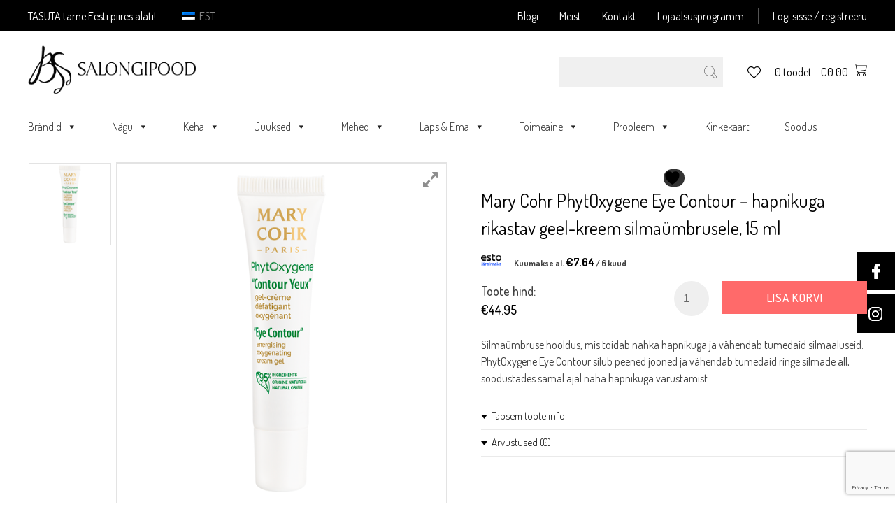

--- FILE ---
content_type: text/html; charset=UTF-8
request_url: https://salongipood.ee/toode/mary-cohr-phytoxygene-eye-contour-hapnikuga-rikastav-geel-kreem-silmaumbrusele-15-ml/
body_size: 26356
content:
<!doctype html>
<html lang="et">
<head>
	<meta charset="UTF-8">
	<meta name="viewport" content="width=device-width, initial-scale=1">
	<link rel="profile" href="https://gmpg.org/xfn/11">
    <link href="https://fonts.googleapis.com/css?family=Dosis:300,400,500,700|Rozha+One&display=swap" rel="stylesheet">
	<link rel="icon" type="image/png" href="https://salongipood.ee/wp-content/uploads/2019/08/favicon-1.png" />
	<script type="text/javascript" charset="UTF-8" src="//cdn.cookie-script.com/s/16e746064f113abd76ec70f6ebbd8359.js"></script>
    				<script>document.documentElement.className = document.documentElement.className + ' yes-js js_active js'</script>
			<meta name='robots' content='index, follow, max-image-preview:large, max-snippet:-1, max-video-preview:-1' />
	<style>img:is([sizes="auto" i], [sizes^="auto," i]) { contain-intrinsic-size: 3000px 1500px }</style>
	<link rel="alternate" hreflang="et" href="https://salongipood.ee/toode/mary-cohr-phytoxygene-eye-contour-hapnikuga-rikastav-geel-kreem-silmaumbrusele-15-ml/" />
<link rel="alternate" hreflang="x-default" href="https://salongipood.ee/toode/mary-cohr-phytoxygene-eye-contour-hapnikuga-rikastav-geel-kreem-silmaumbrusele-15-ml/" />

	<!-- This site is optimized with the Yoast SEO plugin v24.0 - https://yoast.com/wordpress/plugins/seo/ -->
	<title>Mary Cohr PhytOxygene Eye Contour - hapnikuga rikastav geel-kreem silmaümbrusele, 15 ml | Salongipood | Nahahoolduse ja kehahoolduse e-pood</title>
	<link rel="canonical" href="https://salongipood.ee/toode/mary-cohr-phytoxygene-eye-contour-hapnikuga-rikastav-geel-kreem-silmaumbrusele-15-ml/" />
	<meta property="og:locale" content="et_EE" />
	<meta property="og:type" content="article" />
	<meta property="og:title" content="Mary Cohr PhytOxygene Eye Contour - hapnikuga rikastav geel-kreem silmaümbrusele, 15 ml | Salongipood | Nahahoolduse ja kehahoolduse e-pood" />
	<meta property="og:description" content="Silmaümbruse hooldus, mis toidab nahka hapnikuga ja vähendab tumedaid silmaaluseid. PhytOxygene Eye Contour silub peened jooned ja vähendab tumedaid ringe silmade all, soodustades samal ajal naha hapnikuga varustamist." />
	<meta property="og:url" content="https://salongipood.ee/toode/mary-cohr-phytoxygene-eye-contour-hapnikuga-rikastav-geel-kreem-silmaumbrusele-15-ml/" />
	<meta property="og:site_name" content="Salongipood | Nahahoolduse ja kehahoolduse e-pood" />
	<meta property="article:modified_time" content="2025-09-30T21:50:18+00:00" />
	<meta property="og:image" content="https://salongipood.ee/wp-content/uploads/2022/11/b918ba62383179a4487939074aa8.png" />
	<meta property="og:image:width" content="555" />
	<meta property="og:image:height" content="575" />
	<meta property="og:image:type" content="image/png" />
	<meta name="twitter:card" content="summary_large_image" />
	<meta name="twitter:label1" content="Est. reading time" />
	<meta name="twitter:data1" content="1 minut" />
	<script type="application/ld+json" class="yoast-schema-graph">{"@context":"https://schema.org","@graph":[{"@type":"WebPage","@id":"https://salongipood.ee/toode/mary-cohr-phytoxygene-eye-contour-hapnikuga-rikastav-geel-kreem-silmaumbrusele-15-ml/","url":"https://salongipood.ee/toode/mary-cohr-phytoxygene-eye-contour-hapnikuga-rikastav-geel-kreem-silmaumbrusele-15-ml/","name":"Mary Cohr PhytOxygene Eye Contour - hapnikuga rikastav geel-kreem silmaümbrusele, 15 ml | Salongipood | Nahahoolduse ja kehahoolduse e-pood","isPartOf":{"@id":"https://salongipood.ee/#website"},"primaryImageOfPage":{"@id":"https://salongipood.ee/toode/mary-cohr-phytoxygene-eye-contour-hapnikuga-rikastav-geel-kreem-silmaumbrusele-15-ml/#primaryimage"},"image":{"@id":"https://salongipood.ee/toode/mary-cohr-phytoxygene-eye-contour-hapnikuga-rikastav-geel-kreem-silmaumbrusele-15-ml/#primaryimage"},"thumbnailUrl":"https://salongipood.ee/wp-content/uploads/2022/11/b918ba62383179a4487939074aa8.png","datePublished":"2022-11-21T11:19:31+00:00","dateModified":"2025-09-30T21:50:18+00:00","breadcrumb":{"@id":"https://salongipood.ee/toode/mary-cohr-phytoxygene-eye-contour-hapnikuga-rikastav-geel-kreem-silmaumbrusele-15-ml/#breadcrumb"},"inLanguage":"et","potentialAction":[{"@type":"ReadAction","target":["https://salongipood.ee/toode/mary-cohr-phytoxygene-eye-contour-hapnikuga-rikastav-geel-kreem-silmaumbrusele-15-ml/"]}]},{"@type":"ImageObject","inLanguage":"et","@id":"https://salongipood.ee/toode/mary-cohr-phytoxygene-eye-contour-hapnikuga-rikastav-geel-kreem-silmaumbrusele-15-ml/#primaryimage","url":"https://salongipood.ee/wp-content/uploads/2022/11/b918ba62383179a4487939074aa8.png","contentUrl":"https://salongipood.ee/wp-content/uploads/2022/11/b918ba62383179a4487939074aa8.png","width":555,"height":575},{"@type":"BreadcrumbList","@id":"https://salongipood.ee/toode/mary-cohr-phytoxygene-eye-contour-hapnikuga-rikastav-geel-kreem-silmaumbrusele-15-ml/#breadcrumb","itemListElement":[{"@type":"ListItem","position":1,"name":"Home","item":"https://salongipood.ee/"},{"@type":"ListItem","position":2,"name":"Pood","item":"https://salongipood.ee/pood/"},{"@type":"ListItem","position":3,"name":"Mary Cohr PhytOxygene Eye Contour &#8211; hapnikuga rikastav geel-kreem silmaümbrusele, 15 ml"}]},{"@type":"WebSite","@id":"https://salongipood.ee/#website","url":"https://salongipood.ee/","name":"Salongipood | Nahahoolduse ja kehahoolduse e-pood","description":"Sinu nahk on sinu vara. Aitame seda hoida värskena. Alati","publisher":{"@id":"https://salongipood.ee/#organization"},"potentialAction":[{"@type":"SearchAction","target":{"@type":"EntryPoint","urlTemplate":"https://salongipood.ee/?s={search_term_string}"},"query-input":{"@type":"PropertyValueSpecification","valueRequired":true,"valueName":"search_term_string"}}],"inLanguage":"et"},{"@type":"Organization","@id":"https://salongipood.ee/#organization","name":"Salongipood | Nahahoolduse ja kehahoolduse e-pood","url":"https://salongipood.ee/","logo":{"@type":"ImageObject","inLanguage":"et","@id":"https://salongipood.ee/#/schema/logo/image/","url":"https://salongipood.ee/wp-content/uploads/2019/06/Logo-salongipood.png","contentUrl":"https://salongipood.ee/wp-content/uploads/2019/06/Logo-salongipood.png","width":446,"height":130,"caption":"Salongipood | Nahahoolduse ja kehahoolduse e-pood"},"image":{"@id":"https://salongipood.ee/#/schema/logo/image/"}}]}</script>
	<!-- / Yoast SEO plugin. -->


<link rel='dns-prefetch' href='//static.klaviyo.com' />
<link rel='dns-prefetch' href='//maxcdn.bootstrapcdn.com' />
<link rel='dns-prefetch' href='//cdn.jsdelivr.net' />
<link rel="alternate" type="application/rss+xml" title="Salongipood | Nahahoolduse ja kehahoolduse e-pood &raquo; RSS" href="https://salongipood.ee/feed/" />
<link rel="alternate" type="application/rss+xml" title="Salongipood | Nahahoolduse ja kehahoolduse e-pood &raquo; Kommentaaride RSS" href="https://salongipood.ee/comments/feed/" />
<link rel="alternate" type="application/rss+xml" title="Salongipood | Nahahoolduse ja kehahoolduse e-pood &raquo; Mary Cohr PhytOxygene Eye Contour &#8211; hapnikuga rikastav geel-kreem silmaümbrusele, 15 ml Kommentaaride RSS" href="https://salongipood.ee/toode/mary-cohr-phytoxygene-eye-contour-hapnikuga-rikastav-geel-kreem-silmaumbrusele-15-ml/feed/" />
<script type="text/javascript">
/* <![CDATA[ */
window._wpemojiSettings = {"baseUrl":"https:\/\/s.w.org\/images\/core\/emoji\/15.0.3\/72x72\/","ext":".png","svgUrl":"https:\/\/s.w.org\/images\/core\/emoji\/15.0.3\/svg\/","svgExt":".svg","source":{"concatemoji":"https:\/\/salongipood.ee\/wp-includes\/js\/wp-emoji-release.min.js?ver=6.7.4"}};
/*! This file is auto-generated */
!function(i,n){var o,s,e;function c(e){try{var t={supportTests:e,timestamp:(new Date).valueOf()};sessionStorage.setItem(o,JSON.stringify(t))}catch(e){}}function p(e,t,n){e.clearRect(0,0,e.canvas.width,e.canvas.height),e.fillText(t,0,0);var t=new Uint32Array(e.getImageData(0,0,e.canvas.width,e.canvas.height).data),r=(e.clearRect(0,0,e.canvas.width,e.canvas.height),e.fillText(n,0,0),new Uint32Array(e.getImageData(0,0,e.canvas.width,e.canvas.height).data));return t.every(function(e,t){return e===r[t]})}function u(e,t,n){switch(t){case"flag":return n(e,"\ud83c\udff3\ufe0f\u200d\u26a7\ufe0f","\ud83c\udff3\ufe0f\u200b\u26a7\ufe0f")?!1:!n(e,"\ud83c\uddfa\ud83c\uddf3","\ud83c\uddfa\u200b\ud83c\uddf3")&&!n(e,"\ud83c\udff4\udb40\udc67\udb40\udc62\udb40\udc65\udb40\udc6e\udb40\udc67\udb40\udc7f","\ud83c\udff4\u200b\udb40\udc67\u200b\udb40\udc62\u200b\udb40\udc65\u200b\udb40\udc6e\u200b\udb40\udc67\u200b\udb40\udc7f");case"emoji":return!n(e,"\ud83d\udc26\u200d\u2b1b","\ud83d\udc26\u200b\u2b1b")}return!1}function f(e,t,n){var r="undefined"!=typeof WorkerGlobalScope&&self instanceof WorkerGlobalScope?new OffscreenCanvas(300,150):i.createElement("canvas"),a=r.getContext("2d",{willReadFrequently:!0}),o=(a.textBaseline="top",a.font="600 32px Arial",{});return e.forEach(function(e){o[e]=t(a,e,n)}),o}function t(e){var t=i.createElement("script");t.src=e,t.defer=!0,i.head.appendChild(t)}"undefined"!=typeof Promise&&(o="wpEmojiSettingsSupports",s=["flag","emoji"],n.supports={everything:!0,everythingExceptFlag:!0},e=new Promise(function(e){i.addEventListener("DOMContentLoaded",e,{once:!0})}),new Promise(function(t){var n=function(){try{var e=JSON.parse(sessionStorage.getItem(o));if("object"==typeof e&&"number"==typeof e.timestamp&&(new Date).valueOf()<e.timestamp+604800&&"object"==typeof e.supportTests)return e.supportTests}catch(e){}return null}();if(!n){if("undefined"!=typeof Worker&&"undefined"!=typeof OffscreenCanvas&&"undefined"!=typeof URL&&URL.createObjectURL&&"undefined"!=typeof Blob)try{var e="postMessage("+f.toString()+"("+[JSON.stringify(s),u.toString(),p.toString()].join(",")+"));",r=new Blob([e],{type:"text/javascript"}),a=new Worker(URL.createObjectURL(r),{name:"wpTestEmojiSupports"});return void(a.onmessage=function(e){c(n=e.data),a.terminate(),t(n)})}catch(e){}c(n=f(s,u,p))}t(n)}).then(function(e){for(var t in e)n.supports[t]=e[t],n.supports.everything=n.supports.everything&&n.supports[t],"flag"!==t&&(n.supports.everythingExceptFlag=n.supports.everythingExceptFlag&&n.supports[t]);n.supports.everythingExceptFlag=n.supports.everythingExceptFlag&&!n.supports.flag,n.DOMReady=!1,n.readyCallback=function(){n.DOMReady=!0}}).then(function(){return e}).then(function(){var e;n.supports.everything||(n.readyCallback(),(e=n.source||{}).concatemoji?t(e.concatemoji):e.wpemoji&&e.twemoji&&(t(e.twemoji),t(e.wpemoji)))}))}((window,document),window._wpemojiSettings);
/* ]]> */
</script>
<style id='wp-emoji-styles-inline-css' type='text/css'>

	img.wp-smiley, img.emoji {
		display: inline !important;
		border: none !important;
		box-shadow: none !important;
		height: 1em !important;
		width: 1em !important;
		margin: 0 0.07em !important;
		vertical-align: -0.1em !important;
		background: none !important;
		padding: 0 !important;
	}
</style>
<style id='safe-svg-svg-icon-style-inline-css' type='text/css'>
.safe-svg-cover{text-align:center}.safe-svg-cover .safe-svg-inside{display:inline-block;max-width:100%}.safe-svg-cover svg{height:100%;max-height:100%;max-width:100%;width:100%}

</style>
<link rel='stylesheet' id='jquery-selectBox-css' href='https://salongipood.ee/wp-content/plugins/yith-woocommerce-wishlist/assets/css/jquery.selectBox.css?ver=1.2.0' type='text/css' media='all' />
<link rel='stylesheet' id='woocommerce_prettyPhoto_css-css' href='//salongipood.ee/wp-content/plugins/woocommerce/assets/css/prettyPhoto.css?ver=3.1.6' type='text/css' media='all' />
<link rel='stylesheet' id='yith-wcwl-main-css' href='https://salongipood.ee/wp-content/plugins/yith-woocommerce-wishlist/assets/css/style.css?ver=4.0.1' type='text/css' media='all' />
<style id='yith-wcwl-main-inline-css' type='text/css'>
 :root { --rounded-corners-radius: 16px; --add-to-cart-rounded-corners-radius: 16px; --feedback-duration: 3s } 
 :root { --rounded-corners-radius: 16px; --add-to-cart-rounded-corners-radius: 16px; --feedback-duration: 3s } 
</style>
<link rel='stylesheet' id='wpgis-fancybox-css-css' href='https://salongipood.ee/wp-content/plugins/advanced-woocommerce-product-gallery-slider/assets/css/fancybox.css?ver=1' type='text/css' media='all' />
<link rel='stylesheet' id='wpgis-fontawesome-css-css' href='//maxcdn.bootstrapcdn.com/font-awesome/4.7.0/css/font-awesome.min.css?ver=1' type='text/css' media='all' />
<link rel='stylesheet' id='wpgis-front-css-css' href='https://salongipood.ee/wp-content/plugins/advanced-woocommerce-product-gallery-slider/assets/css/wpgis-front.css?ver=1' type='text/css' media='all' />
<link rel='stylesheet' id='dashicons-css' href='https://salongipood.ee/wp-includes/css/dashicons.min.css?ver=6.7.4' type='text/css' media='all' />
<style id='dashicons-inline-css' type='text/css'>
[data-font="Dashicons"]:before {font-family: 'Dashicons' !important;content: attr(data-icon) !important;speak: none !important;font-weight: normal !important;font-variant: normal !important;text-transform: none !important;line-height: 1 !important;font-style: normal !important;-webkit-font-smoothing: antialiased !important;-moz-osx-font-smoothing: grayscale !important;}
</style>
<link rel='stylesheet' id='contact-form-7-css' href='https://salongipood.ee/wp-content/plugins/contact-form-7/includes/css/styles.css?ver=6.0.1' type='text/css' media='all' />
<link rel='stylesheet' id='rs-plugin-settings-css' href='https://salongipood.ee/wp-content/plugins/revslider/public/assets/css/settings.css?ver=5.4.8.3' type='text/css' media='all' />
<style id='rs-plugin-settings-inline-css' type='text/css'>
#rs-demo-id {}
</style>
<link rel='stylesheet' id='wpml-blocks-css' href='https://salongipood.ee/wp-content/plugins/sitepress-multilingual-cms/dist/css/blocks/styles.css?ver=4.6.14' type='text/css' media='all' />
<link rel='stylesheet' id='woo-shipping-dpd-baltic-css' href='https://salongipood.ee/wp-content/plugins/woo-shipping-dpd-baltic/public/css/dpd-public.css?ver=1.2.84' type='text/css' media='all' />
<link rel='stylesheet' id='select2css-css' href='//cdn.jsdelivr.net/npm/select2@4.1.0-rc.0/dist/css/select2.min.css?ver=1.0' type='text/css' media='all' />
<link rel='stylesheet' id='photoswipe-css' href='https://salongipood.ee/wp-content/plugins/woocommerce/assets/css/photoswipe/photoswipe.min.css?ver=9.4.4' type='text/css' media='all' />
<link rel='stylesheet' id='photoswipe-default-skin-css' href='https://salongipood.ee/wp-content/plugins/woocommerce/assets/css/photoswipe/default-skin/default-skin.min.css?ver=9.4.4' type='text/css' media='all' />
<style id='woocommerce-inline-inline-css' type='text/css'>
.woocommerce form .form-row .required { visibility: hidden; }
</style>
<link rel='stylesheet' id='wpos-slick-style-css' href='https://salongipood.ee/wp-content/plugins/wp-logo-showcase-responsive-slider-slider/assets/css/slick.css?ver=3.8.2' type='text/css' media='all' />
<link rel='stylesheet' id='wpls-public-style-css' href='https://salongipood.ee/wp-content/plugins/wp-logo-showcase-responsive-slider-slider/assets/css/wpls-public.css?ver=3.8.2' type='text/css' media='all' />
<link rel='stylesheet' id='aws-style-css' href='https://salongipood.ee/wp-content/plugins/advanced-woo-search/assets/css/common.min.css?ver=3.22' type='text/css' media='all' />
<link rel='stylesheet' id='wpml-legacy-horizontal-list-0-css' href='https://salongipood.ee/wp-content/plugins/sitepress-multilingual-cms/templates/language-switchers/legacy-list-horizontal/style.min.css?ver=1' type='text/css' media='all' />
<style id='wpml-legacy-horizontal-list-0-inline-css' type='text/css'>
.wpml-ls-statics-shortcode_actions a, .wpml-ls-statics-shortcode_actions .wpml-ls-sub-menu a, .wpml-ls-statics-shortcode_actions .wpml-ls-sub-menu a:link, .wpml-ls-statics-shortcode_actions li:not(.wpml-ls-current-language) .wpml-ls-link, .wpml-ls-statics-shortcode_actions li:not(.wpml-ls-current-language) .wpml-ls-link:link {color:#868686;}.wpml-ls-statics-shortcode_actions .wpml-ls-current-language > a {color:#ffffff;}
</style>
<link rel='stylesheet' id='megamenu-css' href='https://salongipood.ee/wp-content/uploads/maxmegamenu/style_et.css?ver=c7adcc' type='text/css' media='all' />
<link rel='stylesheet' id='montonio-style-css' href='https://salongipood.ee/wp-content/plugins/montonio-for-woocommerce/assets/css/montonio-style.css?ver=9.3.1' type='text/css' media='all' />
<link rel='stylesheet' id='salongipood-style-css' href='https://salongipood.ee/wp-content/themes/salongipood/style.css?ver=1.4.2' type='text/css' media='all' />
<link rel='stylesheet' id='salongipood-woocommerce-style-css' href='https://salongipood.ee/wp-content/themes/salongipood/woocommerce.css?ver=1.4.2' type='text/css' media='all' />
<style id='salongipood-woocommerce-style-inline-css' type='text/css'>
@font-face {
			font-family: "star";
			src: url("https://salongipood.ee/wp-content/plugins/woocommerce/assets/fonts/star.eot");
			src: url("https://salongipood.ee/wp-content/plugins/woocommerce/assets/fonts/star.eot?#iefix") format("embedded-opentype"),
				url("https://salongipood.ee/wp-content/plugins/woocommerce/assets/fonts/star.woff") format("woff"),
				url("https://salongipood.ee/wp-content/plugins/woocommerce/assets/fonts/star.ttf") format("truetype"),
				url("https://salongipood.ee/wp-content/plugins/woocommerce/assets/fonts/star.svg#star") format("svg");
			font-weight: normal;
			font-style: normal;
		}
</style>
<link rel='stylesheet' id='liisi_css-css' href='https://salongipood.ee/wp-content/plugins/liisi-financing-woocommerce/assets/css/liisi_finance.css?ver=6.7.4' type='text/css' media='all' />
<script type="text/javascript" src="https://salongipood.ee/wp-includes/js/jquery/jquery.min.js?ver=3.7.1" id="jquery-core-js"></script>
<script type="text/javascript" src="https://salongipood.ee/wp-includes/js/jquery/jquery-migrate.min.js?ver=3.4.1" id="jquery-migrate-js"></script>
<script type="text/javascript" src="https://salongipood.ee/wp-content/plugins/advanced-woocommerce-product-gallery-slider/assets/js/slick.min.js?ver=1.6.0" id="wpgis-slick-js-js"></script>
<script type="text/javascript" src="https://salongipood.ee/wp-includes/js/dist/hooks.min.js?ver=4d63a3d491d11ffd8ac6" id="wp-hooks-js"></script>
<script type="text/javascript" src="https://salongipood.ee/wp-content/plugins/revslider/public/assets/js/jquery.themepunch.tools.min.js?ver=5.4.8.3" id="tp-tools-js"></script>
<script type="text/javascript" src="https://salongipood.ee/wp-content/plugins/revslider/public/assets/js/jquery.themepunch.revolution.min.js?ver=5.4.8.3" id="revmin-js"></script>
<script type="text/javascript" id="woo-shipping-dpd-baltic-js-extra">
/* <![CDATA[ */
var dpd = {"fe_ajax_nonce":"bae2315c42","ajax_url":"\/wp-admin\/admin-ajax.php"};
/* ]]> */
</script>
<script type="text/javascript" src="https://salongipood.ee/wp-content/plugins/woo-shipping-dpd-baltic/public/js/dpd-public.js?ver=1.2.84" id="woo-shipping-dpd-baltic-js"></script>
<script type="text/javascript" src="https://salongipood.ee/wp-content/plugins/woocommerce/assets/js/jquery-blockui/jquery.blockUI.min.js?ver=2.7.0-wc.9.4.4" id="jquery-blockui-js" defer="defer" data-wp-strategy="defer"></script>
<script type="text/javascript" id="wc-add-to-cart-js-extra">
/* <![CDATA[ */
var wc_add_to_cart_params = {"ajax_url":"\/wp-admin\/admin-ajax.php","wc_ajax_url":"\/?wc-ajax=%%endpoint%%","i18n_view_cart":"Vaata ostukorvi","cart_url":"https:\/\/salongipood.ee\/ostukorv\/","is_cart":"","cart_redirect_after_add":"no"};
/* ]]> */
</script>
<script type="text/javascript" src="https://salongipood.ee/wp-content/plugins/woocommerce/assets/js/frontend/add-to-cart.min.js?ver=9.4.4" id="wc-add-to-cart-js" defer="defer" data-wp-strategy="defer"></script>
<script type="text/javascript" src="https://salongipood.ee/wp-content/plugins/woocommerce/assets/js/zoom/jquery.zoom.min.js?ver=1.7.21-wc.9.4.4" id="zoom-js" defer="defer" data-wp-strategy="defer"></script>
<script type="text/javascript" src="https://salongipood.ee/wp-content/plugins/woocommerce/assets/js/flexslider/jquery.flexslider.min.js?ver=2.7.2-wc.9.4.4" id="flexslider-js" defer="defer" data-wp-strategy="defer"></script>
<script type="text/javascript" src="https://salongipood.ee/wp-content/plugins/woocommerce/assets/js/photoswipe/photoswipe.min.js?ver=4.1.1-wc.9.4.4" id="photoswipe-js" defer="defer" data-wp-strategy="defer"></script>
<script type="text/javascript" src="https://salongipood.ee/wp-content/plugins/woocommerce/assets/js/photoswipe/photoswipe-ui-default.min.js?ver=4.1.1-wc.9.4.4" id="photoswipe-ui-default-js" defer="defer" data-wp-strategy="defer"></script>
<script type="text/javascript" id="wc-single-product-js-extra">
/* <![CDATA[ */
var wc_single_product_params = {"i18n_required_rating_text":"Palun vali hinnang","review_rating_required":"yes","flexslider":{"rtl":false,"animation":"slide","smoothHeight":true,"directionNav":false,"controlNav":"thumbnails","slideshow":false,"animationSpeed":500,"animationLoop":false,"allowOneSlide":false},"zoom_enabled":"1","zoom_options":[],"photoswipe_enabled":"1","photoswipe_options":{"shareEl":false,"closeOnScroll":false,"history":false,"hideAnimationDuration":0,"showAnimationDuration":0},"flexslider_enabled":"1"};
/* ]]> */
</script>
<script type="text/javascript" src="https://salongipood.ee/wp-content/plugins/woocommerce/assets/js/frontend/single-product.min.js?ver=9.4.4" id="wc-single-product-js" defer="defer" data-wp-strategy="defer"></script>
<script type="text/javascript" src="https://salongipood.ee/wp-content/plugins/woocommerce/assets/js/js-cookie/js.cookie.min.js?ver=2.1.4-wc.9.4.4" id="js-cookie-js" defer="defer" data-wp-strategy="defer"></script>
<script type="text/javascript" id="woocommerce-js-extra">
/* <![CDATA[ */
var woocommerce_params = {"ajax_url":"\/wp-admin\/admin-ajax.php","wc_ajax_url":"\/?wc-ajax=%%endpoint%%"};
/* ]]> */
</script>
<script type="text/javascript" src="https://salongipood.ee/wp-content/plugins/woocommerce/assets/js/frontend/woocommerce.min.js?ver=9.4.4" id="woocommerce-js" defer="defer" data-wp-strategy="defer"></script>
<script type="text/javascript" id="wpm-js-extra">
/* <![CDATA[ */
var wpm = {"ajax_url":"https:\/\/salongipood.ee\/wp-admin\/admin-ajax.php","root":"https:\/\/salongipood.ee\/wp-json\/","nonce_wp_rest":"b35da2f721","nonce_ajax":"32fa0a5759"};
/* ]]> */
</script>
<script type="text/javascript" src="https://salongipood.ee/wp-content/plugins/woocommerce-google-adwords-conversion-tracking-tag/js/public/wpm-public.p1.min.js?ver=1.45.0" id="wpm-js"></script>
<script type="text/javascript" id="wc-settings-dep-in-header-js-after">
/* <![CDATA[ */
console.warn( "Scripts that have a dependency on [wc-settings, wc-blocks-checkout] must be loaded in the footer, klaviyo-klaviyo-checkout-block-editor-script was registered to load in the header, but has been switched to load in the footer instead. See https://github.com/woocommerce/woocommerce-gutenberg-products-block/pull/5059" );
console.warn( "Scripts that have a dependency on [wc-settings, wc-blocks-checkout] must be loaded in the footer, klaviyo-klaviyo-checkout-block-view-script was registered to load in the header, but has been switched to load in the footer instead. See https://github.com/woocommerce/woocommerce-gutenberg-products-block/pull/5059" );
/* ]]> */
</script>
<link rel="https://api.w.org/" href="https://salongipood.ee/wp-json/" /><link rel="alternate" title="JSON" type="application/json" href="https://salongipood.ee/wp-json/wp/v2/product/83598" /><link rel="EditURI" type="application/rsd+xml" title="RSD" href="https://salongipood.ee/xmlrpc.php?rsd" />
<meta name="generator" content="WordPress 6.7.4" />
<meta name="generator" content="WooCommerce 9.4.4" />
<link rel='shortlink' href='https://salongipood.ee/?p=83598' />
<link rel="alternate" title="oEmbed (JSON)" type="application/json+oembed" href="https://salongipood.ee/wp-json/oembed/1.0/embed?url=https%3A%2F%2Fsalongipood.ee%2Ftoode%2Fmary-cohr-phytoxygene-eye-contour-hapnikuga-rikastav-geel-kreem-silmaumbrusele-15-ml%2F" />
<link rel="alternate" title="oEmbed (XML)" type="text/xml+oembed" href="https://salongipood.ee/wp-json/oembed/1.0/embed?url=https%3A%2F%2Fsalongipood.ee%2Ftoode%2Fmary-cohr-phytoxygene-eye-contour-hapnikuga-rikastav-geel-kreem-silmaumbrusele-15-ml%2F&#038;format=xml" />
<meta name="generator" content="WPML ver:4.6.14 stt:15;" />
            <link href="https://cdnjs.cloudflare.com/ajax/libs/chosen/1.8.7/chosen.css" rel="stylesheet" />
            <script src="https://cdnjs.cloudflare.com/ajax/libs/chosen/1.8.7/chosen.jquery.min.js"></script>
                    <style type="text/css">
            .monthly_payment {
                font-size: 12px;
            }

            .products .product .esto_calculator {
                margin-bottom: 16px;
            }
        </style>

<!-- This website runs the Product Feed PRO for WooCommerce by AdTribes.io plugin - version 13.3.9.1 -->
	<script>

				</script>
			<!-- Google tag (gtag.js) -->
<script async src="https://www.googletagmanager.com/gtag/js?id=G-5NX1PBTDCB"></script>
<script>
  window.dataLayer = window.dataLayer || [];
  function gtag(){dataLayer.push(arguments);}
  gtag('js', new Date());

  gtag('config', 'G-5NX1PBTDCB');
</script>	<noscript><style>.woocommerce-product-gallery{ opacity: 1 !important; }</style></noscript>
	
<!-- START Pixel Manager for WooCommerce -->

		<script>

			window.wpmDataLayer = window.wpmDataLayer || {};
			window.wpmDataLayer = Object.assign(window.wpmDataLayer, {"cart":{},"cart_item_keys":{},"version":{"number":"1.45.0","pro":false,"eligible_for_updates":false,"distro":"fms","beta":false,"show":true},"pixels":{"google":{"linker":{"settings":null},"user_id":false,"ads":{"conversion_ids":{"AW-651096607":""},"dynamic_remarketing":{"status":true,"id_type":"post_id","send_events_with_parent_ids":true},"google_business_vertical":"retail","phone_conversion_number":"","phone_conversion_label":""},"analytics":{"ga4":{"measurement_id":"G-TZDGL5LT8M","parameters":{},"mp_active":false,"debug_mode":false,"page_load_time_tracking":false},"id_type":"post_id"},"tcf_support":false,"consent_mode":{"is_active":true,"wait_for_update":500,"ads_data_redaction":false,"url_passthrough":true}}},"shop":{"list_name":"Product | Mary Cohr PhytOxygene Eye Contour - hapnikuga rikastav geel-kreem silmaümbrusele, 15 ml","list_id":"product_mary-cohr-phytoxygene-eye-contour-hapnikuga-rikastav-geel-kreem-silmaumbrusele-15-ml","page_type":"product","product_type":"simple","currency":"EUR","selectors":{"addToCart":[],"beginCheckout":[]},"order_duplication_prevention":true,"view_item_list_trigger":{"test_mode":false,"background_color":"green","opacity":0.5,"repeat":true,"timeout":1000,"threshold":0.8},"variations_output":true,"session_active":false},"page":{"id":83598,"title":"Mary Cohr PhytOxygene Eye Contour &#8211; hapnikuga rikastav geel-kreem silmaümbrusele, 15 ml","type":"product","categories":[],"parent":{"id":0,"title":"Mary Cohr PhytOxygene Eye Contour &#8211; hapnikuga rikastav geel-kreem silmaümbrusele, 15 ml","type":"product","categories":[]}},"general":{"user_logged_in":false,"scroll_tracking_thresholds":[],"page_id":83598,"exclude_domains":[],"server_2_server":{"active":false,"ip_exclude_list":[]},"consent_management":{"explicit_consent":false},"lazy_load_pmw":false}});

		</script>

		
<!-- END Pixel Manager for WooCommerce -->
			<meta name="pm-dataLayer-meta" content="83598" class="wpmProductId"
				  data-id="83598">
					<script>
			(window.wpmDataLayer = window.wpmDataLayer || {}).products             = window.wpmDataLayer.products || {};
			window.wpmDataLayer.products[83598] = {"id":"83598","sku":"","price":44.95,"brand":"","quantity":1,"dyn_r_ids":{"post_id":"83598","sku":83598,"gpf":"woocommerce_gpf_83598","gla":"gla_83598"},"is_variable":false,"type":"simple","name":"Mary Cohr PhytOxygene Eye Contour - hapnikuga rikastav geel-kreem silmaümbrusele, 15 ml","category":["Sära taastavad tooted","Silma–ja huuleümbrustooted","Silmakreemid ja silmaseerumid","Silmaümbruse tursed"],"is_variation":false};
					</script>
					<script  type="text/javascript">
				!function(f,b,e,v,n,t,s){if(f.fbq)return;n=f.fbq=function(){n.callMethod?
					n.callMethod.apply(n,arguments):n.queue.push(arguments)};if(!f._fbq)f._fbq=n;
					n.push=n;n.loaded=!0;n.version='2.0';n.queue=[];t=b.createElement(e);t.async=!0;
					t.src=v;s=b.getElementsByTagName(e)[0];s.parentNode.insertBefore(t,s)}(window,
					document,'script','https://connect.facebook.net/en_US/fbevents.js');
			</script>
			<!-- WooCommerce Facebook Integration Begin -->
			<script  type="text/javascript">

				fbq('init', '3674597409430447', {}, {
    "agent": "woocommerce-9.4.4-3.3.0"
});

				fbq( 'track', 'PageView', {
    "source": "woocommerce",
    "version": "9.4.4",
    "pluginVersion": "3.3.0"
} );

				document.addEventListener( 'DOMContentLoaded', function() {
					// Insert placeholder for events injected when a product is added to the cart through AJAX.
					document.body.insertAdjacentHTML( 'beforeend', '<div class=\"wc-facebook-pixel-event-placeholder\"></div>' );
				}, false );

			</script>
			<!-- WooCommerce Facebook Integration End -->
			<meta name="generator" content="Powered by Slider Revolution 5.4.8.3 - responsive, Mobile-Friendly Slider Plugin for WordPress with comfortable drag and drop interface." />
<style class='wp-fonts-local' type='text/css'>
@font-face{font-family:Inter;font-style:normal;font-weight:300 900;font-display:fallback;src:url('https://salongipood.ee/wp-content/plugins/woocommerce/assets/fonts/Inter-VariableFont_slnt,wght.woff2') format('woff2');font-stretch:normal;}
@font-face{font-family:Cardo;font-style:normal;font-weight:400;font-display:fallback;src:url('https://salongipood.ee/wp-content/plugins/woocommerce/assets/fonts/cardo_normal_400.woff2') format('woff2');}
</style>
<script type="text/javascript">function setREVStartSize(e){									
						try{ e.c=jQuery(e.c);var i=jQuery(window).width(),t=9999,r=0,n=0,l=0,f=0,s=0,h=0;
							if(e.responsiveLevels&&(jQuery.each(e.responsiveLevels,function(e,f){f>i&&(t=r=f,l=e),i>f&&f>r&&(r=f,n=e)}),t>r&&(l=n)),f=e.gridheight[l]||e.gridheight[0]||e.gridheight,s=e.gridwidth[l]||e.gridwidth[0]||e.gridwidth,h=i/s,h=h>1?1:h,f=Math.round(h*f),"fullscreen"==e.sliderLayout){var u=(e.c.width(),jQuery(window).height());if(void 0!=e.fullScreenOffsetContainer){var c=e.fullScreenOffsetContainer.split(",");if (c) jQuery.each(c,function(e,i){u=jQuery(i).length>0?u-jQuery(i).outerHeight(!0):u}),e.fullScreenOffset.split("%").length>1&&void 0!=e.fullScreenOffset&&e.fullScreenOffset.length>0?u-=jQuery(window).height()*parseInt(e.fullScreenOffset,0)/100:void 0!=e.fullScreenOffset&&e.fullScreenOffset.length>0&&(u-=parseInt(e.fullScreenOffset,0))}f=u}else void 0!=e.minHeight&&f<e.minHeight&&(f=e.minHeight);e.c.closest(".rev_slider_wrapper").css({height:f})					
						}catch(d){console.log("Failure at Presize of Slider:"+d)}						
					};</script>
		<style type="text/css" id="wp-custom-css">
			#esto_calculator img{
	    max-height: 18px;
    margin-right: 15px;
}
.woocommerce-checkout-payment img{
	max-height: 14px !important;
    width: auto !important;
}
.woocommerce-privacy-policy-text{
	font-size: 10px;
}
#yith-par-message-reward-cart .woocommerce-Price-amount.amount{
	    color: #fff !important;
}
.ywpar-button-message {
    color: #ff3333;
    margin: 0 20px;
}
.ywpar-button-message:hover {
		    color: #fff !important;
}
.ywpar-button-message:focus {
		    color: #fff !important;
}
.cat-item.cat-item-2100{
	display: none;
}		</style>
		<style type="text/css">/** Mega Menu CSS: fs **/</style>
            <script>
        window.dataLayer = window.dataLayer || []
        window.dataLayer.push({
          'event':'Viewed-Product-Dyn',   // static value (string)
              'google_tag_params':{
                   'dynx_itemid': '83598',
                   'dynx_pagetype': 'offerdetail',
                   'dynx_totalvalue': 44.95            }                  
         });
        </script>
        <script>
        jQuery(document).on('click', '.single_add_to_cart_button', function(e) {
            window.dataLayer = window.dataLayer || []
            window.dataLayer.push({
              'event':'addToCart-Dyn',   // static value (string)
                  'google_tag_params':{
                       'dynx_itemid': '83598',
                       'dynx_pagetype': 'conversionintent',
                       'dynx_totalvalue': 44.95                }                  
             });
        });
        </script>
                <!-- Google Analytics -->
    <script>
    (function(i,s,o,g,r,a,m){i['GoogleAnalyticsObject']=r;i[r]=i[r]||function(){
    (i[r].q=i[r].q||[]).push(arguments)},i[r].l=1*new Date();a=s.createElement(o),
    m=s.getElementsByTagName(o)[0];a.async=1;a.src=g;m.parentNode.insertBefore(a,m)
    })(window,document,'script','https://www.google-analytics.com/analytics.js','ga');

    ga('create', 'UA-53458413-1', 'auto');
    ga('send', 'pageview');
    </script>
    <!-- End Google Analytics -->
    <!-- Facebook Pixel Code -->
    <script>
        !function(f,b,e,v,n,t,s)
        {if(f.fbq)return;n=f.fbq=function(){n.callMethod?
        n.callMethod.apply(n,arguments):n.queue.push(arguments)};
        if(!f._fbq)f._fbq=n;n.push=n;n.loaded=!0;n.version='2.0';
        n.queue=[];t=b.createElement(e);t.async=!0;
        t.src=v;s=b.getElementsByTagName(e)[0];
        s.parentNode.insertBefore(t,s)}(window,document,'script',
        'https://connect.facebook.net/en_US/fbevents.js');
        fbq('init', '3674597409430447'); 
        fbq('track', 'PageView');
    </script>
    <noscript><img height="1" width="1" src="https://www.facebook.com/tr?id=3674597409430447&ev=PageView&noscript=1"/></noscript>
    <!-- End Facebook Pixel Code -->
    
    <!-- Global site tag (gtag.js) - Google Ads: 651096607 -->
<script async src="https://www.googletagmanager.com/gtag/js?id=AW-651096607"></script>
<script>
  window.dataLayer = window.dataLayer || [];
  function gtag(){dataLayer.push(arguments);}
  gtag('js', new Date());

  gtag('config', 'AW-651096607');
</script>
    
    <script>
  gtag('event', 'page_view', {
    'send_to': 'AW-651096607',
    'value': 'replace with value',
    'items': [{
      'id': 'replace with value',
      'location_id': 'replace with value',
      'google_business_vertical': 'custom'
    }]
  });
</script>
    
</head>

<body class="product-template-default single single-product postid-83598 wp-custom-logo theme-salongipood woocommerce woocommerce-page woocommerce-no-js mega-menu-menu-1 woocommerce-active">
    <div class="social-content-right">
        <ul>
            <li><a href="https://www.facebook.com/BSS-Salongipood-123616774376878/" target="_blank"><img src="https://salongipood.ee/wp-content/uploads/2019/06/FB-share-right.svg"></a></li>    
            <li><a href="https://www.instagram.com/salongipood/" target="_blank"><img src="https://salongipood.ee/wp-content/uploads/2019/06/ig-share-right.svg"></a></li>    
        </ul>
    </div>
<div id="page" class="site">
	<a class="skip-link screen-reader-text" href="#content">Skip to content</a>
    <div id="top-header">
        <div class="inner-container">
            <div class="top-first">TASUTA tarne Eesti piires alati!</div>
            <div class="top-second">
<div class="wpml-ls-statics-shortcode_actions wpml-ls wpml-ls-legacy-list-horizontal">
	<ul><li class="wpml-ls-slot-shortcode_actions wpml-ls-item wpml-ls-item-et wpml-ls-current-language wpml-ls-first-item wpml-ls-last-item wpml-ls-item-legacy-list-horizontal">
				<a href="https://salongipood.ee/toode/mary-cohr-phytoxygene-eye-contour-hapnikuga-rikastav-geel-kreem-silmaumbrusele-15-ml/" class="wpml-ls-link">
                                                        <img
            class="wpml-ls-flag"
            src="https://salongipood.ee/wp-content/plugins/sitepress-multilingual-cms/res/flags/et.png"
            alt=""
            width=18
            height=12
    /><span class="wpml-ls-native">EST</span></a>
			</li></ul>
</div>
</div>
            <div class="top-account-management">
                <div class="top-menu">
                    <ul>
                        <li><a href="https://salongipood.ee/blogi/">Blogi</a></li>
                        <li><a href="https://salongipood.ee/meist/">Meist</a></li>
                        <li><a href="https://salongipood.ee/kontakt/">Kontakt</a></li>
                    </ul>
                </div>
                <div class="top-third"><a href="/2019/lojaalsusprogramm">Lojaalsusprogramm</a></div>
                <div class="top-fourth">
                                        <a href="https://salongipood.ee/minu-konto/">Logi sisse / registreeru</a>
                                    </div>
            </div>
        </div>
    </div>
	<header id="masthead" class="site-header">
		<div class="site-branding">
			<a href="https://salongipood.ee/" class="custom-logo-link" rel="home"><img width="446" height="130" src="https://salongipood.ee/wp-content/uploads/2019/06/Logo-salongipood.png" class="custom-logo" alt="Salongipood | Nahahoolduse ja kehahoolduse e-pood" decoding="async" fetchpriority="high" srcset="https://salongipood.ee/wp-content/uploads/2019/06/Logo-salongipood.png 446w, https://salongipood.ee/wp-content/uploads/2019/06/Logo-salongipood-300x87.png 300w" sizes="(max-width: 446px) 100vw, 446px" /></a>            <div class="header-content-container">
                <div class="aws-container" data-url="/?wc-ajax=aws_action" data-siteurl="https://salongipood.ee" data-lang="et" data-show-loader="true" data-show-more="false" data-show-page="true" data-ajax-search="false" data-show-clear="true" data-mobile-screen="false" data-use-analytics="false" data-min-chars="3" data-buttons-order="2" data-timeout="300" data-is-mobile="false" data-page-id="83598" data-tax="" ><form class="aws-search-form" action="https://salongipood.ee/" method="get" role="search" ><div class="aws-wrapper"><label class="aws-search-label" for="695e724a2c33c"></label><input type="search" name="s" id="695e724a2c33c" value="" class="aws-search-field" placeholder="" autocomplete="off" /><input type="hidden" name="post_type" value="product"><input type="hidden" name="type_aws" value="true"><input type="hidden" name="lang" value="et"><div class="aws-search-clear"><span>×</span></div><div class="aws-loader"></div></div><div class="aws-search-btn aws-form-btn"><span class="aws-search-btn_icon"><svg focusable="false" xmlns="http://www.w3.org/2000/svg" viewBox="0 0 24 24" width="24px"><path d="M15.5 14h-.79l-.28-.27C15.41 12.59 16 11.11 16 9.5 16 5.91 13.09 3 9.5 3S3 5.91 3 9.5 5.91 16 9.5 16c1.61 0 3.09-.59 4.23-1.57l.27.28v.79l5 4.99L20.49 19l-4.99-5zm-6 0C7.01 14 5 11.99 5 9.5S7.01 5 9.5 5 14 7.01 14 9.5 11.99 14 9.5 14z"></path></svg></span></div></form></div>                <a class="header-wishlist" href="/2019/soovikorv"><img src="https://salongipood.ee/wp-content/uploads/2019/06/soovikorv.svg"></a>
                <div class="header-cart">
                                        <a class="cart-customlocation" href="https://salongipood.ee/ostukorv/" title="Vaata ostukorvi">
                        0 toodet - <span class="woocommerce-Price-amount amount"><bdi><span class="woocommerce-Price-currencySymbol">&euro;</span>0.00</bdi></span>                        <img src="https://salongipood.ee/wp-content/uploads/2019/06/cart-icon.svg">
                    </a>
                                    </div>
            </div>
		</div><!-- .site-branding -->

		<nav id="site-navigation" class="main-navigation">
			<div id="mega-menu-wrap-menu-1" class="mega-menu-wrap"><div class="mega-menu-toggle"><div class="mega-toggle-blocks-left"></div><div class="mega-toggle-blocks-center"></div><div class="mega-toggle-blocks-right"><div class='mega-toggle-block mega-menu-toggle-block mega-toggle-block-1' id='mega-toggle-block-1' tabindex='0'><span class='mega-toggle-label' role='button' aria-expanded='false'><span class='mega-toggle-label-closed'>MENÜÜ</span><span class='mega-toggle-label-open'>MENÜÜ</span></span></div></div></div><ul id="mega-menu-menu-1" class="mega-menu max-mega-menu mega-menu-horizontal mega-no-js" data-event="hover_intent" data-effect="fade_up" data-effect-speed="200" data-effect-mobile="disabled" data-effect-speed-mobile="0" data-mobile-force-width="false" data-second-click="go" data-document-click="collapse" data-vertical-behaviour="standard" data-breakpoint="900" data-unbind="true" data-mobile-state="collapse_all" data-mobile-direction="vertical" data-hover-intent-timeout="300" data-hover-intent-interval="100"><li class='mega-menu-item mega-menu-item-type-taxonomy mega-menu-item-object-product_cat mega-current-product-ancestor mega-menu-item-has-children mega-menu-megamenu mega-align-bottom-left mega-menu-grid mega-menu-item-78' id='mega-menu-item-78'><a class="mega-menu-link" href="https://salongipood.ee/tootekategooria/brandid/" aria-expanded="false" tabindex="0">Brändid<span class="mega-indicator"></span></a>
<ul class="mega-sub-menu">
<li class='mega-menu-row mega-mega-menu-title-wrapper mega-menu-title-wrapper' id='mega-menu-78-0'>
	<ul class="mega-sub-menu">
<li class='mega-menu-column mega-menu-columns-1-of-1' id='mega-menu-78-0-0'>
		<ul class="mega-sub-menu">
<li class='mega-menu-item mega-menu-item-type-widget widget_custom_html mega-menu-item-custom_html-2' id='mega-menu-item-custom_html-2'><div class="textwidget custom-html-widget"><h3 class="mega-menu-title">
	Brändid
</h3></div></li>		</ul>
</li>	</ul>
</li><li class='mega-menu-row mega-mega-menu-columns-container' id='mega-menu-78-1'>
	<ul class="mega-sub-menu">
<li class='mega-menu-column mega-menu-columns-1-of-5' id='mega-menu-78-1-0'>
		<ul class="mega-sub-menu">
<li class='mega-menu-item mega-menu-item-type-widget widget_nav_menu mega-menu-item-nav_menu-9' id='mega-menu-item-nav_menu-9'><div class="menu-main-menu-brandid-column-1-container"><ul id="menu-main-menu-brandid-column-1" class="menu"><li id="menu-item-115239" class="menu-item menu-item-type-taxonomy menu-item-object-product_cat menu-item-115239"><a href="https://salongipood.ee/tootekategooria/brandid/acm/">ACM</a></li>
<li id="menu-item-50530" class="menu-item menu-item-type-taxonomy menu-item-object-product_cat menu-item-50530"><a href="https://salongipood.ee/tootekategooria/brandid/acnecinamide/">Acnecinamide</a></li>
<li id="menu-item-94407" class="menu-item menu-item-type-taxonomy menu-item-object-product_cat menu-item-94407"><a href="https://salongipood.ee/tootekategooria/brandid/a-derma/">A-Derma</a></li>
<li id="menu-item-579" class="menu-item menu-item-type-taxonomy menu-item-object-product_cat menu-item-579"><a href="https://salongipood.ee/tootekategooria/brandid/alessandro/">Alessandro</a></li>
<li id="menu-item-582" class="menu-item menu-item-type-taxonomy menu-item-object-product_cat menu-item-582"><a href="https://salongipood.ee/tootekategooria/brandid/allpresan/">Allpresan</a></li>
<li id="menu-item-42775" class="menu-item menu-item-type-taxonomy menu-item-object-product_cat menu-item-42775"><a href="https://salongipood.ee/tootekategooria/brandid/anesi/">Anesi</a></li>
<li id="menu-item-42776" class="menu-item menu-item-type-taxonomy menu-item-object-product_cat menu-item-42776"><a href="https://salongipood.ee/tootekategooria/brandid/annemarie-borlind/">Annemarie Börlind</a></li>
<li id="menu-item-112225" class="menu-item menu-item-type-taxonomy menu-item-object-product_cat menu-item-112225"><a href="https://salongipood.ee/tootekategooria/brandid/australian-gold/">Australian Gold</a></li>
<li id="menu-item-92951" class="menu-item menu-item-type-taxonomy menu-item-object-product_cat menu-item-92951"><a href="https://salongipood.ee/tootekategooria/brandid/avene/">Avène</a></li>
<li id="menu-item-124816" class="menu-item menu-item-type-taxonomy menu-item-object-product_cat menu-item-124816"><a href="https://salongipood.ee/tootekategooria/brandid/aq-skin-solutions-2/">AQ Skin Solutions</a></li>
<li id="menu-item-67426" class="menu-item menu-item-type-taxonomy menu-item-object-product_cat menu-item-67426"><a href="https://salongipood.ee/tootekategooria/brandid/babe/">BABÉ</a></li>
<li id="menu-item-65111" class="menu-item menu-item-type-taxonomy menu-item-object-product_cat menu-item-65111"><a href="https://salongipood.ee/tootekategooria/brandid/babor/">Babor</a></li>
<li id="menu-item-99638" class="menu-item menu-item-type-taxonomy menu-item-object-product_cat menu-item-99638"><a href="https://salongipood.ee/tootekategooria/brandid/baehr-beauty-concept/">Baehr Beauty Concept</a></li>
<li id="menu-item-108059" class="menu-item menu-item-type-taxonomy menu-item-object-product_cat menu-item-108059"><a href="https://salongipood.ee/tootekategooria/brandid/balmain-hair/">BALMAIN HAIR</a></li>
<li id="menu-item-42777" class="menu-item menu-item-type-taxonomy menu-item-object-product_cat menu-item-42777"><a href="https://salongipood.ee/tootekategooria/brandid/bdr-beauty-defect-repair/">BDR &#8211; Beauty Defect Repair</a></li>
<li id="menu-item-100827" class="menu-item menu-item-type-taxonomy menu-item-object-product_cat menu-item-100827"><a href="https://salongipood.ee/tootekategooria/brandid/beauty-spa/">Beauty SPA</a></li>
<li id="menu-item-78641" class="menu-item menu-item-type-taxonomy menu-item-object-product_cat menu-item-78641"><a href="https://salongipood.ee/tootekategooria/brandid/bioderma/">Bioderma</a></li>
<li id="menu-item-90210" class="menu-item menu-item-type-taxonomy menu-item-object-product_cat menu-item-90210"><a href="https://salongipood.ee/tootekategooria/brandid/biodroga/">Biodroga</a></li>
<li id="menu-item-97028" class="menu-item menu-item-type-taxonomy menu-item-object-product_cat menu-item-97028"><a href="https://salongipood.ee/tootekategooria/brandid/biodroga-md/">Biodroga MD</a></li>
<li id="menu-item-131130" class="menu-item menu-item-type-taxonomy menu-item-object-product_cat menu-item-131130"><a href="https://salongipood.ee/tootekategooria/brandid/celfiq-skin-care/">Celfiq Skin Care</a></li>
<li id="menu-item-121787" class="menu-item menu-item-type-taxonomy menu-item-object-product_cat menu-item-121787"><a href="https://salongipood.ee/tootekategooria/brandid/chi/">CHI</a></li>
<li id="menu-item-42778" class="menu-item menu-item-type-taxonomy menu-item-object-product_cat menu-item-42778"><a href="https://salongipood.ee/tootekategooria/brandid/clinicare/">ClinicCare</a></li>
<li id="menu-item-42779" class="menu-item menu-item-type-taxonomy menu-item-object-product_cat menu-item-42779"><a href="https://salongipood.ee/tootekategooria/brandid/cnc-skincare/">CNC SkinCare</a></li>
<li id="menu-item-42780" class="menu-item menu-item-type-taxonomy menu-item-object-product_cat menu-item-42780"><a href="https://salongipood.ee/tootekategooria/brandid/collistar/">Collistar</a></li>
<li id="menu-item-59026" class="menu-item menu-item-type-taxonomy menu-item-object-product_cat menu-item-59026"><a href="https://salongipood.ee/tootekategooria/brandid/crescina/">Crescina</a></li>
<li id="menu-item-56815" class="menu-item menu-item-type-taxonomy menu-item-object-product_cat menu-item-56815"><a href="https://salongipood.ee/tootekategooria/brandid/ddifference/">D&#8217;Difference</a></li>
<li id="menu-item-64748" class="menu-item menu-item-type-taxonomy menu-item-object-product_cat menu-item-64748"><a href="https://salongipood.ee/tootekategooria/brandid/depileve/">Depileve</a></li>
<li id="menu-item-64091" class="menu-item menu-item-type-taxonomy menu-item-object-product_cat menu-item-64091"><a href="https://salongipood.ee/tootekategooria/brandid/dermalogica/">Dermalogica</a></li>
<li id="menu-item-73578" class="menu-item menu-item-type-taxonomy menu-item-object-product_cat menu-item-73578"><a href="https://salongipood.ee/tootekategooria/brandid/dermaceutic/">Dermaceutic</a></li>
<li id="menu-item-70748" class="menu-item menu-item-type-taxonomy menu-item-object-product_cat menu-item-70748"><a href="https://salongipood.ee/tootekategooria/brandid/dermastir/">Dermastir</a></li>
<li id="menu-item-64092" class="menu-item menu-item-type-taxonomy menu-item-object-product_cat menu-item-64092"><a href="https://salongipood.ee/tootekategooria/brandid/dermanutrix/">Dermanutrix</a></li>
<li id="menu-item-111386" class="menu-item menu-item-type-taxonomy menu-item-object-product_cat menu-item-111386"><a href="https://salongipood.ee/tootekategooria/brandid/dermida/">DERMIDA</a></li>
<li id="menu-item-64093" class="menu-item menu-item-type-taxonomy menu-item-object-product_cat menu-item-64093"><a href="https://salongipood.ee/tootekategooria/brandid/dr-irena-eris/">Dr. Irena Eris</a></li>
<li id="menu-item-56956" class="menu-item menu-item-type-taxonomy menu-item-object-product_cat menu-item-56956"><a href="https://salongipood.ee/tootekategooria/brandid/dr-hauschka/">Dr. Hauschka</a></li>
</ul></div></li>		</ul>
</li><li class='mega-menu-column mega-menu-columns-1-of-5' id='mega-menu-78-1-1'>
		<ul class="mega-sub-menu">
<li class='mega-menu-item mega-menu-item-type-widget widget_nav_menu mega-menu-item-nav_menu-10' id='mega-menu-item-nav_menu-10'><div class="menu-main-menu-brandid-column-2-container"><ul id="menu-main-menu-brandid-column-2" class="menu"><li id="menu-item-57952" class="menu-item menu-item-type-taxonomy menu-item-object-product_cat menu-item-57952"><a href="https://salongipood.ee/tootekategooria/brandid/ekseption-skin-care/">Ekseption Skin Care</a></li>
<li id="menu-item-99267" class="menu-item menu-item-type-taxonomy menu-item-object-product_cat menu-item-99267"><a href="https://salongipood.ee/tootekategooria/brandid/elementre-dermo-cosmetics/">Elementrē Dermo Cosmetics</a></li>
<li id="menu-item-42785" class="menu-item menu-item-type-taxonomy menu-item-object-product_cat menu-item-42785"><a href="https://salongipood.ee/tootekategooria/brandid/elsa-hjeronymus/">Elsa Hjeronymus</a></li>
<li id="menu-item-53616" class="menu-item menu-item-type-taxonomy menu-item-object-product_cat menu-item-53616"><a href="https://salongipood.ee/tootekategooria/brandid/ericson-laboratoire/">Ericson Laboratoire</a></li>
<li id="menu-item-67734" class="menu-item menu-item-type-taxonomy menu-item-object-product_cat menu-item-67734"><a href="https://salongipood.ee/tootekategooria/brandid/eucerin/">Eucerin</a></li>
<li id="menu-item-61000" class="menu-item menu-item-type-taxonomy menu-item-object-product_cat menu-item-61000"><a href="https://salongipood.ee/tootekategooria/brandid/fake-bake-self-tan/">Fake Bake Self Tan</a></li>
<li id="menu-item-68904" class="menu-item menu-item-type-taxonomy menu-item-object-product_cat menu-item-68904"><a href="https://salongipood.ee/tootekategooria/brandid/fillmed/">Fillmed</a></li>
<li id="menu-item-42786" class="menu-item menu-item-type-taxonomy menu-item-object-product_cat menu-item-42786"><a href="https://salongipood.ee/tootekategooria/brandid/filorga/">Filorga</a></li>
<li id="menu-item-52679" class="menu-item menu-item-type-taxonomy menu-item-object-product_cat menu-item-52679"><a href="https://salongipood.ee/tootekategooria/brandid/fillerina/">Fillerina</a></li>
<li id="menu-item-60485" class="menu-item menu-item-type-taxonomy menu-item-object-product_cat menu-item-60485"><a href="https://salongipood.ee/tootekategooria/brandid/fusion-aesthetic-skin/">Fusion Meso Aesthetic SkinCare</a></li>
<li id="menu-item-42788" class="menu-item menu-item-type-taxonomy menu-item-object-product_cat menu-item-42788"><a href="https://salongipood.ee/tootekategooria/brandid/guinot/">Guinot</a></li>
<li id="menu-item-68227" class="menu-item menu-item-type-taxonomy menu-item-object-product_cat menu-item-68227"><a href="https://salongipood.ee/tootekategooria/brandid/hush-hush/">HUSH &amp; HUSH</a></li>
<li id="menu-item-69002" class="menu-item menu-item-type-taxonomy menu-item-object-product_cat menu-item-69002"><a href="https://salongipood.ee/tootekategooria/brandid/hyalual/">Hyalual</a></li>
<li id="menu-item-109838" class="menu-item menu-item-type-taxonomy menu-item-object-product_cat menu-item-109838"><a href="https://salongipood.ee/tootekategooria/brandid/hp/">HydroPeptide Skincare</a></li>
<li id="menu-item-61895" class="menu-item menu-item-type-taxonomy menu-item-object-product_cat menu-item-61895"><a href="https://salongipood.ee/tootekategooria/brandid/image-skincare/">Image SkinCare</a></li>
<li id="menu-item-126924" class="menu-item menu-item-type-taxonomy menu-item-object-product_cat menu-item-126924"><a href="https://salongipood.ee/tootekategooria/brandid/instytutum/">Instytutum</a></li>
<li id="menu-item-108791" class="menu-item menu-item-type-taxonomy menu-item-object-product_cat menu-item-108791"><a href="https://salongipood.ee/tootekategooria/brandid/isdin/">ISDIN</a></li>
<li id="menu-item-70650" class="menu-item menu-item-type-taxonomy menu-item-object-product_cat menu-item-70650"><a href="https://salongipood.ee/tootekategooria/brandid/jalupro/">Jalupro</a></li>
<li id="menu-item-69241" class="menu-item menu-item-type-taxonomy menu-item-object-product_cat menu-item-69241"><a href="https://salongipood.ee/tootekategooria/brandid/la-roche-posay/">La Roche-Posay</a></li>
<li id="menu-item-42789" class="menu-item menu-item-type-taxonomy menu-item-object-product_cat current-product-ancestor menu-item-42789"><a href="https://salongipood.ee/tootekategooria/brandid/mary-cohr/">Mary Cohr</a></li>
<li id="menu-item-42790" class="menu-item menu-item-type-taxonomy menu-item-object-product_cat menu-item-42790"><a href="https://salongipood.ee/tootekategooria/brandid/matis/">Matis</a></li>
<li id="menu-item-101091" class="menu-item menu-item-type-taxonomy menu-item-object-product_cat menu-item-101091"><a href="https://salongipood.ee/tootekategooria/brandid/medik8/">Medik8</a></li>
<li id="menu-item-65658" class="menu-item menu-item-type-taxonomy menu-item-object-product_cat menu-item-65658"><a href="https://salongipood.ee/tootekategooria/brandid/mesoestetic/">Mesoestetic</a></li>
<li id="menu-item-64035" class="menu-item menu-item-type-taxonomy menu-item-object-product_cat menu-item-64035"><a href="https://salongipood.ee/tootekategooria/brandid/minceur-2011/">Minceur 2011</a></li>
<li id="menu-item-97445" class="menu-item menu-item-type-taxonomy menu-item-object-product_cat menu-item-97445"><a href="https://salongipood.ee/tootekategooria/brandid/muse/">Muse</a></li>
<li id="menu-item-99678" class="menu-item menu-item-type-taxonomy menu-item-object-product_cat menu-item-99678"><a href="https://salongipood.ee/tootekategooria/brandid/neauvia/">Neauvia</a></li>
<li id="menu-item-67966" class="menu-item menu-item-type-taxonomy menu-item-object-product_cat menu-item-67966"><a href="https://salongipood.ee/tootekategooria/brandid/nutrakos/">NutraKOS</a></li>
</ul></div></li>		</ul>
</li><li class='mega-menu-column mega-menu-columns-1-of-5' id='mega-menu-78-1-2'>
		<ul class="mega-sub-menu">
<li class='mega-menu-item mega-menu-item-type-widget widget_nav_menu mega-menu-item-nav_menu-11' id='mega-menu-item-nav_menu-11'><div class="menu-main-menu-brandid-column-3-container"><ul id="menu-main-menu-brandid-column-3" class="menu"><li id="menu-item-116826" class="menu-item menu-item-type-taxonomy menu-item-object-product_cat menu-item-116826"><a href="https://salongipood.ee/tootekategooria/brandid/pca-skin/">PCA SKIN</a></li>
<li id="menu-item-49822" class="menu-item menu-item-type-taxonomy menu-item-object-product_cat menu-item-49822"><a href="https://salongipood.ee/tootekategooria/brandid/phformula/">phFormula</a></li>
<li id="menu-item-42792" class="menu-item menu-item-type-taxonomy menu-item-object-product_cat menu-item-42792"><a href="https://salongipood.ee/tootekategooria/brandid/phformula-medical/">pHformula Medical </a></li>
<li id="menu-item-42793" class="menu-item menu-item-type-taxonomy menu-item-object-product_cat menu-item-42793"><a href="https://salongipood.ee/tootekategooria/brandid/phytomer/">Phytomer</a></li>
<li id="menu-item-42794" class="menu-item menu-item-type-taxonomy menu-item-object-product_cat menu-item-42794"><a href="https://salongipood.ee/tootekategooria/brandid/pino-natural-spa-therapy/">Pino Natural Spa Therapy</a></li>
<li id="menu-item-66745" class="menu-item menu-item-type-taxonomy menu-item-object-product_cat menu-item-66745"><a href="https://salongipood.ee/tootekategooria/brandid/podopharm/">Podopharm</a></li>
<li id="menu-item-65724" class="menu-item menu-item-type-taxonomy menu-item-object-product_cat menu-item-65724"><a href="https://salongipood.ee/tootekategooria/brandid/purles-laboratoires/">Purles Laboratoires</a></li>
<li id="menu-item-94916" class="menu-item menu-item-type-taxonomy menu-item-object-product_cat menu-item-94916"><a href="https://salongipood.ee/tootekategooria/brandid/repechage/">Repêchage</a></li>
<li id="menu-item-88101" class="menu-item menu-item-type-taxonomy menu-item-object-product_cat menu-item-88101"><a href="https://salongipood.ee/tootekategooria/brandid/retix-c-professional/">RETIX-C Professional</a></li>
<li id="menu-item-42795" class="menu-item menu-item-type-taxonomy menu-item-object-product_cat menu-item-42795"><a href="https://salongipood.ee/tootekategooria/brandid/renophase/">Renophase</a></li>
<li id="menu-item-66255" class="menu-item menu-item-type-taxonomy menu-item-object-product_cat menu-item-66255"><a href="https://salongipood.ee/tootekategooria/brandid/rhea-skincare/">RHEA SkinCare</a></li>
<li id="menu-item-112715" class="menu-item menu-item-type-taxonomy menu-item-object-product_cat menu-item-112715"><a href="https://salongipood.ee/tootekategooria/brandid/sanamed/">SANAMED</a></li>
<li id="menu-item-103491" class="menu-item menu-item-type-taxonomy menu-item-object-product_cat menu-item-103491"><a href="https://salongipood.ee/tootekategooria/brandid/sebamed/">Sebamed</a></li>
<li id="menu-item-110690" class="menu-item menu-item-type-taxonomy menu-item-object-product_cat menu-item-110690"><a href="https://salongipood.ee/tootekategooria/brandid/sensilis-sensitive-skin-lab/">Sensilis Sensitive Skin Lab</a></li>
<li id="menu-item-42798" class="menu-item menu-item-type-taxonomy menu-item-object-product_cat menu-item-42798"><a href="https://salongipood.ee/tootekategooria/brandid/sesderma/">Sesderma</a></li>
<li id="menu-item-118997" class="menu-item menu-item-type-taxonomy menu-item-object-product_cat menu-item-118997"><a href="https://salongipood.ee/tootekategooria/brandid/sundari/">Sundãri</a></li>
<li id="menu-item-91531" class="menu-item menu-item-type-taxonomy menu-item-object-product_cat menu-item-91531"><a href="https://salongipood.ee/tootekategooria/brandid/svr/">SVR</a></li>
<li id="menu-item-42797" class="menu-item menu-item-type-taxonomy menu-item-object-product_cat menu-item-42797"><a href="https://salongipood.ee/tootekategooria/brandid/talika/">Talika</a></li>
<li id="menu-item-49718" class="menu-item menu-item-type-taxonomy menu-item-object-product_cat menu-item-49718"><a href="https://salongipood.ee/tootekategooria/brandid/teoxane/">Teoxane</a></li>
<li id="menu-item-62487" class="menu-item menu-item-type-taxonomy menu-item-object-product_cat menu-item-62487"><a href="https://salongipood.ee/tootekategooria/brandid/the-tan-co/">The Tan CO</a></li>
<li id="menu-item-71963" class="menu-item menu-item-type-taxonomy menu-item-object-product_cat menu-item-71963"><a href="https://salongipood.ee/tootekategooria/brandid/vichy/">Vichy</a></li>
<li id="menu-item-104665" class="menu-item menu-item-type-taxonomy menu-item-object-product_cat menu-item-104665"><a href="https://salongipood.ee/tootekategooria/brandid/zo-skin-health/">ZO® Skin Health</a></li>
<li id="menu-item-115739" class="menu-item menu-item-type-taxonomy menu-item-object-product_cat menu-item-115739"><a href="https://salongipood.ee/tootekategooria/brandid/xlash/">XLASH</a></li>
</ul></div></li>		</ul>
</li><li class='mega-menu-column mega-mega-menu-image-container mega-menu-columns-2-of-5 mega-menu-image-container' id='mega-menu-78-1-3'>
		<ul class="mega-sub-menu">
<li class='mega-menu-item mega-menu-item-type-widget widget_media_image mega-menu-item-media_image-2' id='mega-menu-item-media_image-2'><img width="356" height="330" src="https://salongipood.ee/wp-content/uploads/2019/09/banner-small.jpg" class="image wp-image-49426  attachment-full size-full" alt="" style="max-width: 100%; height: auto;" decoding="async" srcset="https://salongipood.ee/wp-content/uploads/2019/09/banner-small.jpg 356w, https://salongipood.ee/wp-content/uploads/2019/09/banner-small-300x278.jpg 300w" sizes="(max-width: 356px) 100vw, 356px" /></li>		</ul>
</li>	</ul>
</li></ul>
</li><li class='mega-menu-item mega-menu-item-type-custom mega-menu-item-object-custom mega-menu-item-has-children mega-align-bottom-left mega-menu-flyout mega-menu-item-105484' id='mega-menu-item-105484'><a class="mega-menu-link" href="#" aria-expanded="false" tabindex="0">Nägu<span class="mega-indicator"></span></a>
<ul class="mega-sub-menu">
<li class='mega-menu-item mega-menu-item-type-custom mega-menu-item-object-custom mega-menu-item-105485' id='mega-menu-item-105485'><a class="mega-menu-link" href="https://salongipood.ee/tootekategooria/leia-toode-kategooria-jargi/naonaha-puhastusgeelid-kreemid-vahud/">Puhastustooted</a></li><li class='mega-menu-item mega-menu-item-type-custom mega-menu-item-object-custom mega-menu-item-105486' id='mega-menu-item-105486'><a class="mega-menu-link" href="https://salongipood.ee/tootekategooria/leia-toode-kategooria-jargi/naotoonikud/">Näotoonikud</a></li><li class='mega-menu-item mega-menu-item-type-custom mega-menu-item-object-custom mega-menu-item-105487' id='mega-menu-item-105487'><a class="mega-menu-link" href="https://salongipood.ee/tootekategooria/leia-toode-kategooria-jargi/naopiimad/">Näopiimad</a></li><li class='mega-menu-item mega-menu-item-type-custom mega-menu-item-object-custom mega-menu-item-105488' id='mega-menu-item-105488'><a class="mega-menu-link" href="https://salongipood.ee/tootekategooria/leia-toode-kategooria-jargi/mitsellaarsed-naoveed/">Mitsellaarsed näoveed</a></li><li class='mega-menu-item mega-menu-item-type-custom mega-menu-item-object-custom mega-menu-item-105489' id='mega-menu-item-105489'><a class="mega-menu-link" href="https://salongipood.ee/tootekategooria/leia-toode-kategooria-jargi/silmameigieemaldajad/">Silmameigieemaldajad</a></li><li class='mega-menu-item mega-menu-item-type-custom mega-menu-item-object-custom mega-menu-item-105490' id='mega-menu-item-105490'><a class="mega-menu-link" href="https://salongipood.ee/tootekategooria/leia-toode-kategooria-jargi/naonahka-koorivad-tooted/">Näokoorijad</a></li><li class='mega-menu-item mega-menu-item-type-custom mega-menu-item-object-custom mega-menu-item-105491' id='mega-menu-item-105491'><a class="mega-menu-link" href="https://salongipood.ee/tootekategooria/leia-toode-kategooria-jargi/bb-ja-cc-kreemid/">BB ja CC kreemid</a></li><li class='mega-menu-item mega-menu-item-type-taxonomy mega-menu-item-object-product_cat mega-menu-item-108264' id='mega-menu-item-108264'><a class="mega-menu-link" href="https://salongipood.ee/tootekategooria/nagu/naokreemid-4/">Näokreemid</a></li><li class='mega-menu-item mega-menu-item-type-taxonomy mega-menu-item-object-product_cat mega-menu-item-108268' id='mega-menu-item-108268'><a class="mega-menu-link" href="https://salongipood.ee/tootekategooria/nagu/naoseerumid-2/">Näoseerumid</a></li><li class='mega-menu-item mega-menu-item-type-custom mega-menu-item-object-custom mega-menu-item-105492' id='mega-menu-item-105492'><a class="mega-menu-link" href="https://salongipood.ee/tootekategooria/leia-toode-kategooria-jargi/silmakreemid-ja-silmaseerumid/">Silmakreemid ja silmaseerumid</a></li><li class='mega-menu-item mega-menu-item-type-custom mega-menu-item-object-custom mega-menu-item-105493' id='mega-menu-item-105493'><a class="mega-menu-link" href="https://salongipood.ee/tootekategooria/leia-toode-kategooria-jargi/naomaskid/">Näomaskid</a></li><li class='mega-menu-item mega-menu-item-type-custom mega-menu-item-object-custom mega-menu-item-105494' id='mega-menu-item-105494'><a class="mega-menu-link" href="https://salongipood.ee/tootekategooria/leia-toode-kategooria-jargi/huultehooldus/">Huultehooldus</a></li><li class='mega-menu-item mega-menu-item-type-custom mega-menu-item-object-custom mega-menu-item-105495' id='mega-menu-item-105495'><a class="mega-menu-link" href="https://salongipood.ee/tootekategooria/leia-toode-kategooria-jargi/hooldustooted-ripsmetele-ja-kulmudele/">Ripsmetele ja kulmudele</a></li><li class='mega-menu-item mega-menu-item-type-custom mega-menu-item-object-custom mega-menu-item-105496' id='mega-menu-item-105496'><a class="mega-menu-link" href="https://salongipood.ee/tootekategooria/paikesekaitsetooted-ja-paevituskosmeetika/paikesekaitsetooted-spetsiaalselt-naole/">Päikesekaitsetooted näole</a></li><li class='mega-menu-item mega-menu-item-type-custom mega-menu-item-object-custom mega-menu-item-105497' id='mega-menu-item-105497'><a class="mega-menu-link" href="https://salongipood.ee/tootekategooria/leia-toode-kategooria-jargi/iluvitamiinid/">Iluvitamiinid</a></li><li class='mega-menu-item mega-menu-item-type-custom mega-menu-item-object-custom mega-menu-item-105498' id='mega-menu-item-105498'><a class="mega-menu-link" href="https://salongipood.ee/tootekategooria/leia-toode-kategooria-jargi/loodusest-inspireeritud-tooted/">Loodusest inspireeritud tooted</a></li><li class='mega-menu-item mega-menu-item-type-custom mega-menu-item-object-custom mega-menu-item-105500' id='mega-menu-item-105500'><a class="mega-menu-link" href="https://salongipood.ee/tootekategooria/leia-toode-kategooria-jargi/uv-ja-saastevastased-tooted-hooldustooted/">UV ja saastevastased tooted</a></li></ul>
</li><li class='mega-menu-item mega-menu-item-type-custom mega-menu-item-object-custom mega-menu-item-has-children mega-align-bottom-left mega-menu-flyout mega-menu-item-105501' id='mega-menu-item-105501'><a class="mega-menu-link" href="#" aria-expanded="false" tabindex="0">Keha<span class="mega-indicator"></span></a>
<ul class="mega-sub-menu">
<li class='mega-menu-item mega-menu-item-type-custom mega-menu-item-object-custom mega-menu-item-105502' id='mega-menu-item-105502'><a class="mega-menu-link" href="https://salongipood.ee/tootekategooria/leia-toode-kategooria-jargi/vanni-ja-saunatooted/">Dušigeelid, seebid</a></li><li class='mega-menu-item mega-menu-item-type-custom mega-menu-item-object-custom mega-menu-item-105503' id='mega-menu-item-105503'><a class="mega-menu-link" href="https://salongipood.ee/tootekategooria/leia-toode-kategooria-jargi/kehakoorijad/">Kehakoorijad</a></li><li class='mega-menu-item mega-menu-item-type-custom mega-menu-item-object-custom mega-menu-item-105504' id='mega-menu-item-105504'><a class="mega-menu-link" href="https://salongipood.ee/tootekategooria/leia-toode-kategooria-jargi/niisutavad-kehatooted/">Niisutavad kehatooted</a></li><li class='mega-menu-item mega-menu-item-type-custom mega-menu-item-object-custom mega-menu-item-105505' id='mega-menu-item-105505'><a class="mega-menu-link" href="https://salongipood.ee/tootekategooria/brandid/collistar/kehahooldustooted-2/tselluliidivastased-tooted/">Tselluliidivastased tooted</a></li><li class='mega-menu-item mega-menu-item-type-custom mega-menu-item-object-custom mega-menu-item-105506' id='mega-menu-item-105506'><a class="mega-menu-link" href="https://salongipood.ee/tootekategooria/leia-toode-kategooria-jargi/pinguldavad-kehatooted/">Pinguldavad ja salendavad kehatooted</a></li><li class='mega-menu-item mega-menu-item-type-custom mega-menu-item-object-custom mega-menu-item-105507' id='mega-menu-item-105507'><a class="mega-menu-link" href="https://salongipood.ee/tootekategooria/leia-toode-kategooria-jargi/deodorandid-ja-kehalohnastajad/">Deodorandid ja kehalõhnastajad</a></li><li class='mega-menu-item mega-menu-item-type-custom mega-menu-item-object-custom mega-menu-item-105508' id='mega-menu-item-105508'><a class="mega-menu-link" href="https://salongipood.ee/tootekategooria/leia-toode-kategooria-jargi/depilatsioonijargne-nahahooldus/">Depilatsioonijärgne nahahooldus</a></li><li class='mega-menu-item mega-menu-item-type-custom mega-menu-item-object-custom mega-menu-item-105509' id='mega-menu-item-105509'><a class="mega-menu-link" href="https://salongipood.ee/tootekategooria/paikesekaitsetooted-ja-paevituskosmeetika/">Päikesekaitsetooted ja päevituskosmeetika</a></li><li class='mega-menu-item mega-menu-item-type-custom mega-menu-item-object-custom mega-menu-item-105510' id='mega-menu-item-105510'><a class="mega-menu-link" href="https://salongipood.ee/tootekategooria/leia-toode-kategooria-jargi/paevitusjargne-nahahooldus/">Päevitusjärgne nahahooldus</a></li><li class='mega-menu-item mega-menu-item-type-custom mega-menu-item-object-custom mega-menu-item-105511' id='mega-menu-item-105511'><a class="mega-menu-link" href="https://salongipood.ee/tootekategooria/leia-toode-kategooria-jargi/isepruunistavad-tooted/">Isepruunistavad tooted</a></li><li class='mega-menu-item mega-menu-item-type-custom mega-menu-item-object-custom mega-menu-item-105512' id='mega-menu-item-105512'><a class="mega-menu-link" href="https://salongipood.ee/tootekategooria/leia-toode-kategooria-jargi/katehooldustooted-leia-toode-kategooria-jargi/">Kätehooldus</a></li><li class='mega-menu-item mega-menu-item-type-custom mega-menu-item-object-custom mega-menu-item-105513' id='mega-menu-item-105513'><a class="mega-menu-link" href="https://salongipood.ee/tootekategooria/leia-toode-kategooria-jargi/jalahooldustooted-2/">Jalahooldus</a></li><li class='mega-menu-item mega-menu-item-type-custom mega-menu-item-object-custom mega-menu-item-105514' id='mega-menu-item-105514'><a class="mega-menu-link" href="https://salongipood.ee/tootekategooria/leia-toode-kategooria-jargi/kuuntehooldustooted-2/">Küüntehooldus</a></li><li class='mega-menu-item mega-menu-item-type-custom mega-menu-item-object-custom mega-menu-item-105515' id='mega-menu-item-105515'><a class="mega-menu-link" href="https://salongipood.ee/tootekategooria/brandid/alessandro/kate-ja-kuuntehooldustooted/kuunelakid/">Küünelakid</a></li></ul>
</li><li class='mega-menu-item mega-menu-item-type-custom mega-menu-item-object-custom mega-menu-item-has-children mega-menu-megamenu mega-align-bottom-left mega-menu-grid mega-menu-item-108269' id='mega-menu-item-108269'><a class="mega-menu-link" href="#" aria-expanded="false" tabindex="0">Juuksed<span class="mega-indicator"></span></a>
<ul class="mega-sub-menu">
<li class='mega-menu-row mega-mega-menu-title-wrapper mega-menu-title-wrapper' id='mega-menu-108269-0'>
	<ul class="mega-sub-menu">
<li class='mega-menu-column mega-menu-columns-1-of-1' id='mega-menu-108269-0-0'>
		<ul class="mega-sub-menu">
<li class='mega-menu-item mega-menu-item-type-widget widget_custom_html mega-menu-item-custom_html-4' id='mega-menu-item-custom_html-4'><div class="textwidget custom-html-widget"><h3 class="mega-menu-title">
	Juuksed
</h3></div></li>		</ul>
</li>	</ul>
</li><li class='mega-menu-row mega-mega-menu-columns-container' id='mega-menu-108269-1'>
	<ul class="mega-sub-menu">
<li class='mega-menu-column mega-menu-columns-1-of-4' id='mega-menu-108269-1-0'>
		<ul class="mega-sub-menu">
<li class='mega-menu-item mega-menu-item-type-widget widget_nav_menu mega-menu-item-nav_menu-16' id='mega-menu-item-nav_menu-16'><div class="menu-main-menu-juuksed-column-1-container"><ul id="menu-main-menu-juuksed-column-1" class="menu"><li id="menu-item-108270" class="menu-item menu-item-type-taxonomy menu-item-object-product_cat menu-item-108270"><a href="https://salongipood.ee/tootekategooria/juuksed/sampoonid/">Šampoonid</a></li>
<li id="menu-item-108272" class="menu-item menu-item-type-taxonomy menu-item-object-product_cat menu-item-108272"><a href="https://salongipood.ee/tootekategooria/juuksed/palsamid/">Palsamid</a></li>
<li id="menu-item-108274" class="menu-item menu-item-type-taxonomy menu-item-object-product_cat menu-item-108274"><a href="https://salongipood.ee/tootekategooria/juuksed/kuivsampoonid/">Kuivšampoonid</a></li>
<li id="menu-item-108275" class="menu-item menu-item-type-taxonomy menu-item-object-product_cat menu-item-108275"><a href="https://salongipood.ee/tootekategooria/juuksed/juuksemaskid/">Juuksemaskid</a></li>
<li id="menu-item-108276" class="menu-item menu-item-type-taxonomy menu-item-object-product_cat menu-item-108276"><a href="https://salongipood.ee/tootekategooria/juuksed/juustesse-jaetavad-tooted/">Juustesse jäetavad tooted</a></li>
<li id="menu-item-108277" class="menu-item menu-item-type-taxonomy menu-item-object-product_cat menu-item-108277"><a href="https://salongipood.ee/tootekategooria/juuksed/viimistlusvahendid/">Viimistlusvahendid</a></li>
<li id="menu-item-108278" class="menu-item menu-item-type-taxonomy menu-item-object-product_cat menu-item-108278"><a href="https://salongipood.ee/tootekategooria/juuksed/juukseolid-ja-eliksiirid/">Juukseõlid ja eliksiirid</a></li>
<li id="menu-item-108279" class="menu-item menu-item-type-taxonomy menu-item-object-product_cat menu-item-108279"><a href="https://salongipood.ee/tootekategooria/juuksed/juuksetoonijad/">Juuksetoonijad</a></li>
<li id="menu-item-108280" class="menu-item menu-item-type-taxonomy menu-item-object-product_cat menu-item-108280"><a href="https://salongipood.ee/tootekategooria/juuksed/lastele/">Lastele</a></li>
<li id="menu-item-108281" class="menu-item menu-item-type-taxonomy menu-item-object-product_cat menu-item-108281"><a href="https://salongipood.ee/tootekategooria/juuksed/meestele-3/">Meestele</a></li>
</ul></div></li>		</ul>
</li><li class='mega-menu-column mega-menu-columns-1-of-4' id='mega-menu-108269-1-1'>
		<ul class="mega-sub-menu">
<li class='mega-menu-item mega-menu-item-type-widget widget_nav_menu mega-menu-item-nav_menu-17' id='mega-menu-item-nav_menu-17'><div class="menu-main-menu-juuksed-column-2-container"><ul id="menu-main-menu-juuksed-column-2" class="menu"><li id="menu-item-108284" class="menu-item menu-item-type-taxonomy menu-item-object-product_cat menu-item-108284"><a href="https://salongipood.ee/tootekategooria/juuksed/blondid-juuksed/">Blondid juuksed</a></li>
<li id="menu-item-108285" class="menu-item menu-item-type-taxonomy menu-item-object-product_cat menu-item-108285"><a href="https://salongipood.ee/tootekategooria/juuksed/lokkis-juuksed/">Lokkis juuksed</a></li>
<li id="menu-item-108286" class="menu-item menu-item-type-taxonomy menu-item-object-product_cat menu-item-108286"><a href="https://salongipood.ee/tootekategooria/juuksed/varvitud-juuksed/">Värvitud juuksed</a></li>
<li id="menu-item-108287" class="menu-item menu-item-type-taxonomy menu-item-object-product_cat menu-item-108287"><a href="https://salongipood.ee/tootekategooria/juuksed/kuivad-juuksed/">Kuivad juuksed</a></li>
<li id="menu-item-108288" class="menu-item menu-item-type-taxonomy menu-item-object-product_cat menu-item-108288"><a href="https://salongipood.ee/tootekategooria/juuksed/rasused-juuksed/">Rasused juuksed</a></li>
<li id="menu-item-108289" class="menu-item menu-item-type-taxonomy menu-item-object-product_cat menu-item-108289"><a href="https://salongipood.ee/tootekategooria/juuksed/igapaevaseks-kasutamiseks/">Igapäevaseks kasutamiseks</a></li>
<li id="menu-item-108290" class="menu-item menu-item-type-taxonomy menu-item-object-product_cat menu-item-108290"><a href="https://salongipood.ee/tootekategooria/juuksed/horedad-juuksed/">Hõredad juuksed</a></li>
</ul></div></li>		</ul>
</li>	</ul>
</li></ul>
</li><li class='mega-menu-item mega-menu-item-type-taxonomy mega-menu-item-object-product_cat mega-menu-item-has-children mega-align-bottom-left mega-menu-flyout mega-menu-item-62416' id='mega-menu-item-62416'><a class="mega-menu-link" href="https://salongipood.ee/tootekategooria/meestele-2/" aria-expanded="false" tabindex="0">Mehed<span class="mega-indicator"></span></a>
<ul class="mega-sub-menu">
<li class='mega-menu-item mega-menu-item-type-taxonomy mega-menu-item-object-product_cat mega-menu-item-66047' id='mega-menu-item-66047'><a class="mega-menu-link" href="https://salongipood.ee/tootekategooria/meestele-2/meeste-kinkekomplektid/">Meeste kinkekomplektid</a></li><li class='mega-menu-item mega-menu-item-type-taxonomy mega-menu-item-object-product_cat mega-menu-item-62418' id='mega-menu-item-62418'><a class="mega-menu-link" href="https://salongipood.ee/tootekategooria/meestele-2/deodorandid-2/">Deodorandid</a></li><li class='mega-menu-item mega-menu-item-type-taxonomy mega-menu-item-object-product_cat mega-menu-item-62420' id='mega-menu-item-62420'><a class="mega-menu-link" href="https://salongipood.ee/tootekategooria/meestele-2/habemeajamise-geelid-vahud/">Habemeajamise geelid/vahud</a></li><li class='mega-menu-item mega-menu-item-type-taxonomy mega-menu-item-object-product_cat mega-menu-item-62421' id='mega-menu-item-62421'><a class="mega-menu-link" href="https://salongipood.ee/tootekategooria/meestele-2/habemeajamise-jargne-hooldus/">Habemeajamise järgne hooldus</a></li><li class='mega-menu-item mega-menu-item-type-taxonomy mega-menu-item-object-product_cat mega-menu-item-62422' id='mega-menu-item-62422'><a class="mega-menu-link" href="https://salongipood.ee/tootekategooria/meestele-2/naokreemid-2/">Näokreemid</a></li><li class='mega-menu-item mega-menu-item-type-taxonomy mega-menu-item-object-product_cat mega-menu-item-62424' id='mega-menu-item-62424'><a class="mega-menu-link" href="https://salongipood.ee/tootekategooria/meestele-2/puhastustooted-naole/">Puhastustooted näole</a></li><li class='mega-menu-item mega-menu-item-type-taxonomy mega-menu-item-object-product_cat mega-menu-item-62425' id='mega-menu-item-62425'><a class="mega-menu-link" href="https://salongipood.ee/tootekategooria/meestele-2/silmakreemid/">Silmakreemid</a></li><li class='mega-menu-item mega-menu-item-type-taxonomy mega-menu-item-object-product_cat mega-menu-item-62426' id='mega-menu-item-62426'><a class="mega-menu-link" href="https://salongipood.ee/tootekategooria/meestele-2/dushigeelid-ja-shampoonid/">Dushigeelid ja shampoonid</a></li></ul>
</li><li class='mega-menu-item mega-menu-item-type-custom mega-menu-item-object-custom mega-menu-item-has-children mega-menu-megamenu mega-align-bottom-left mega-menu-grid mega-menu-item-105516' id='mega-menu-item-105516'><a class="mega-menu-link" href="#" aria-expanded="false" tabindex="0">Laps & Ema<span class="mega-indicator"></span></a>
<ul class="mega-sub-menu">
<li class='mega-menu-row mega-mega-menu-title-wrapper mega-menu-title-wrapper' id='mega-menu-105516-0'>
	<ul class="mega-sub-menu">
<li class='mega-menu-column mega-menu-columns-1-of-1' id='mega-menu-105516-0-0'>
		<ul class="mega-sub-menu">
<li class='mega-menu-item mega-menu-item-type-widget widget_custom_html mega-menu-item-custom_html-5' id='mega-menu-item-custom_html-5'><div class="textwidget custom-html-widget"><h3 class="mega-menu-title">
	Laps & ema
</h3></div></li>		</ul>
</li>	</ul>
</li><li class='mega-menu-row mega-mega-menu-columns-container' id='mega-menu-105516-1'>
	<ul class="mega-sub-menu">
<li class='mega-menu-column mega-menu-columns-1-of-4' id='mega-menu-105516-1-0'>
		<ul class="mega-sub-menu">
<li class='mega-menu-item mega-menu-item-type-widget widget_custom_html mega-menu-item-custom_html-6' id='mega-menu-item-custom_html-6'><div class="textwidget custom-html-widget"><strong>VANUSE JÄRGI</strong></div></li><li class='mega-menu-item mega-menu-item-type-widget widget_nav_menu mega-menu-item-nav_menu-18' id='mega-menu-item-nav_menu-18'><div class="menu-main-menu-laps-ema-column-1-1-container"><ul id="menu-main-menu-laps-ema-column-1-1" class="menu"><li id="menu-item-108291" class="menu-item menu-item-type-taxonomy menu-item-object-product_cat menu-item-108291"><a href="https://salongipood.ee/tootekategooria/laps-ja-ema/vaikelapsed/">Väikelapsed</a></li>
<li id="menu-item-108292" class="menu-item menu-item-type-taxonomy menu-item-object-product_cat menu-item-108292"><a href="https://salongipood.ee/tootekategooria/laps-ja-ema/vann/">Vann</a></li>
<li id="menu-item-108293" class="menu-item menu-item-type-taxonomy menu-item-object-product_cat menu-item-108293"><a href="https://salongipood.ee/tootekategooria/laps-ja-ema/kehahooldus/">Kehahooldus</a></li>
<li id="menu-item-108294" class="menu-item menu-item-type-taxonomy menu-item-object-product_cat menu-item-108294"><a href="https://salongipood.ee/tootekategooria/laps-ja-ema/naohooldus/">Näohooldus</a></li>
<li id="menu-item-108295" class="menu-item menu-item-type-taxonomy menu-item-object-product_cat menu-item-108295"><a href="https://salongipood.ee/tootekategooria/laps-ja-ema/mahkmepiirkond/">Mähkmepiirkond</a></li>
<li id="menu-item-108296" class="menu-item menu-item-type-taxonomy menu-item-object-product_cat menu-item-108296"><a href="https://salongipood.ee/tootekategooria/laps-ja-ema/paike/">Päike</a></li>
</ul></div></li><li class='mega-menu-item mega-menu-item-type-widget widget_nav_menu mega-menu-item-nav_menu-20' id='mega-menu-item-nav_menu-20'><div class="menu-main-menu-laps-ema-column-1-2-container"><ul id="menu-main-menu-laps-ema-column-1-2" class="menu"><li id="menu-item-108297" class="menu-item menu-item-type-taxonomy menu-item-object-product_cat menu-item-108297"><a href="https://salongipood.ee/tootekategooria/nahahooldus-lastele-ja-rasedatele/">Noorukid</a></li>
<li id="menu-item-108298" class="menu-item menu-item-type-taxonomy menu-item-object-product_cat menu-item-108298"><a href="https://salongipood.ee/tootekategooria/nahahooldus-lastele-ja-rasedatele/probleemne-naonahk-ja-akne/">Probleemne näonahk ja akne</a></li>
<li id="menu-item-108328" class="menu-item menu-item-type-custom menu-item-object-custom menu-item-108328"><a href="https://salongipood.ee/tootekategooria/noorukid/puhastustooted-21/">Puhastustooted</a></li>
<li id="menu-item-108329" class="menu-item menu-item-type-custom menu-item-object-custom menu-item-108329"><a href="https://salongipood.ee/tootekategooria/noorukid/naokoorijad-10/">Näokoorijad</a></li>
<li id="menu-item-108330" class="menu-item menu-item-type-custom menu-item-object-custom menu-item-108330"><a href="https://salongipood.ee/tootekategooria/noorukid/naokreemid/">Näokreemid</a></li>
<li id="menu-item-108331" class="menu-item menu-item-type-custom menu-item-object-custom menu-item-108331"><a href="https://salongipood.ee/tootekategooria/noorukid/naomaskid-ja-aktiivhooldus/">Näomaskid ja aktiivhooldus</a></li>
</ul></div></li>		</ul>
</li><li class='mega-menu-column mega-menu-columns-1-of-4' id='mega-menu-105516-1-1'>
		<ul class="mega-sub-menu">
<li class='mega-menu-item mega-menu-item-type-widget widget_custom_html mega-menu-item-custom_html-7' id='mega-menu-item-custom_html-7'><div class="textwidget custom-html-widget"><strong>PROBLEEMI JÄRGI</strong></div></li><li class='mega-menu-item mega-menu-item-type-widget widget_nav_menu mega-menu-item-nav_menu-19' id='mega-menu-item-nav_menu-19'><div class="menu-main-menu-laps-ema-column-2-container"><ul id="menu-main-menu-laps-ema-column-2" class="menu"><li id="menu-item-108309" class="menu-item menu-item-type-taxonomy menu-item-object-product_cat menu-item-108309"><a href="https://salongipood.ee/tootekategooria/laps-ja-ema/rasedus-ja-akne/">Rasedus ja akne</a></li>
<li id="menu-item-108310" class="menu-item menu-item-type-taxonomy menu-item-object-product_cat menu-item-108310"><a href="https://salongipood.ee/tootekategooria/laps-ja-ema/rasedus-ja-pigmendilaigud/">Rasedus ja pigmendilaigud</a></li>
<li id="menu-item-108311" class="menu-item menu-item-type-taxonomy menu-item-object-product_cat menu-item-108311"><a href="https://salongipood.ee/tootekategooria/laps-ja-ema/rasedus-ja-venitusarmid/">Rasedus ja venitusarmid</a></li>
<li id="menu-item-108312" class="menu-item menu-item-type-taxonomy menu-item-object-product_cat menu-item-108312"><a href="https://salongipood.ee/tootekategooria/laps-ja-ema/laste-atoopia/">Laste atoopia</a></li>
<li id="menu-item-108313" class="menu-item menu-item-type-taxonomy menu-item-object-product_cat menu-item-108313"><a href="https://salongipood.ee/tootekategooria/laps-ja-ema/putukahammustused/">Putukahammustused</a></li>
</ul></div></li>		</ul>
</li>	</ul>
</li></ul>
</li><li class='mega-menu-item mega-menu-item-type-custom mega-menu-item-object-custom mega-menu-item-has-children mega-align-bottom-left mega-menu-flyout mega-menu-item-105518' id='mega-menu-item-105518'><a class="mega-menu-link" href="#" aria-expanded="false" tabindex="0">Toimeaine<span class="mega-indicator"></span></a>
<ul class="mega-sub-menu">
<li class='mega-menu-item mega-menu-item-type-custom mega-menu-item-object-custom mega-menu-item-105519' id='mega-menu-item-105519'><a class="mega-menu-link" href="https://salongipood.ee/tootekategooria/toimeaine/aktiivsusi/">Aktiivsüsi</a></li><li class='mega-menu-item mega-menu-item-type-custom mega-menu-item-object-custom mega-menu-item-105520' id='mega-menu-item-105520'><a class="mega-menu-link" href="https://salongipood.ee/tootekategooria/toimeaine/aloe-vera/">Aloe Vera</a></li><li class='mega-menu-item mega-menu-item-type-custom mega-menu-item-object-custom mega-menu-item-105522' id='mega-menu-item-105522'><a class="mega-menu-link" href="https://salongipood.ee/tootekategooria/toimeaine/arbutiin/">Arbutiin</a></li><li class='mega-menu-item mega-menu-item-type-custom mega-menu-item-object-custom mega-menu-item-105523' id='mega-menu-item-105523'><a class="mega-menu-link" href="https://salongipood.ee/tootekategooria/toimeaine/argaanioli/">Argaanõli</a></li><li class='mega-menu-item mega-menu-item-type-custom mega-menu-item-object-custom mega-menu-item-105524' id='mega-menu-item-105524'><a class="mega-menu-link" href="https://salongipood.ee/tootekategooria/toimeaine/aselaiinhape/">Aselaiinhape</a></li><li class='mega-menu-item mega-menu-item-type-custom mega-menu-item-object-custom mega-menu-item-105525' id='mega-menu-item-105525'><a class="mega-menu-link" href="https://salongipood.ee/tootekategooria/toimeaine/astelpajuoli/">Astelpajuõli</a></li><li class='mega-menu-item mega-menu-item-type-custom mega-menu-item-object-custom mega-menu-item-105526' id='mega-menu-item-105526'><a class="mega-menu-link" href="https://salongipood.ee/tootekategooria/toimeaine/avokaadooli/">Avokaadoõli</a></li><li class='mega-menu-item mega-menu-item-type-custom mega-menu-item-object-custom mega-menu-item-105527' id='mega-menu-item-105527'><a class="mega-menu-link" href="https://salongipood.ee/tootekategooria/toimeaine/feruulhape-2/">Feruulhape</a></li><li class='mega-menu-item mega-menu-item-type-custom mega-menu-item-object-custom mega-menu-item-105528' id='mega-menu-item-105528'><a class="mega-menu-link" href="https://salongipood.ee/tootekategooria/toimeaine/glukoolhape/">Glükoolhape</a></li><li class='mega-menu-item mega-menu-item-type-custom mega-menu-item-object-custom mega-menu-item-105529' id='mega-menu-item-105529'><a class="mega-menu-link" href="https://salongipood.ee/tootekategooria/toimeaine/glukonolaktoon/">Glükonolaktoon</a></li><li class='mega-menu-item mega-menu-item-type-custom mega-menu-item-object-custom mega-menu-item-105530' id='mega-menu-item-105530'><a class="mega-menu-link" href="https://salongipood.ee/tootekategooria/toimeaine/hobukastani-ekstrakt/">Hobukastani ekstrakt</a></li><li class='mega-menu-item mega-menu-item-type-custom mega-menu-item-object-custom mega-menu-item-105531' id='mega-menu-item-105531'><a class="mega-menu-link" href="https://salongipood.ee/tootekategooria/toimeaine/hobe/">Hõbe</a></li><li class='mega-menu-item mega-menu-item-type-custom mega-menu-item-object-custom mega-menu-item-105532' id='mega-menu-item-105532'><a class="mega-menu-link" href="https://salongipood.ee/tootekategooria/toimeaine/hualuroonhape/">Hüaluroonhape</a></li><li class='mega-menu-item mega-menu-item-type-custom mega-menu-item-object-custom mega-menu-item-105533' id='mega-menu-item-105533'><a class="mega-menu-link" href="https://salongipood.ee/tootekategooria/toimeaine/jojobaoli/">Jojobaõli</a></li><li class='mega-menu-item mega-menu-item-type-custom mega-menu-item-object-custom mega-menu-item-105534' id='mega-menu-item-105534'><a class="mega-menu-link" href="https://salongipood.ee/tootekategooria/toimeaine/kaaviari-ekstrakt/">Kaaviari ekstrakt</a></li><li class='mega-menu-item mega-menu-item-type-custom mega-menu-item-object-custom mega-menu-item-105535' id='mega-menu-item-105535'><a class="mega-menu-link" href="https://salongipood.ee/tootekategooria/toimeaine/kaoliin/">Kaoliin</a></li><li class='mega-menu-item mega-menu-item-type-custom mega-menu-item-object-custom mega-menu-item-105536' id='mega-menu-item-105536'><a class="mega-menu-link" href="https://salongipood.ee/tootekategooria/toimeaine/kofeiin/">Kofeiin</a></li><li class='mega-menu-item mega-menu-item-type-custom mega-menu-item-object-custom mega-menu-item-105537' id='mega-menu-item-105537'><a class="mega-menu-link" href="https://salongipood.ee/tootekategooria/toimeaine/koensuum-q10/">Koensüüm Q10</a></li><li class='mega-menu-item mega-menu-item-type-custom mega-menu-item-object-custom mega-menu-item-105538' id='mega-menu-item-105538'><a class="mega-menu-link" href="https://salongipood.ee/tootekategooria/toimeaine/kummeliekstrakt/">Kummeliekstrakt</a></li><li class='mega-menu-item mega-menu-item-type-custom mega-menu-item-object-custom mega-menu-item-105539' id='mega-menu-item-105539'><a class="mega-menu-link" href="https://salongipood.ee/tootekategooria/toimeaine/laktobioonhape/">Laktobioonhape</a></li><li class='mega-menu-item mega-menu-item-type-custom mega-menu-item-object-custom mega-menu-item-105540' id='mega-menu-item-105540'><a class="mega-menu-link" href="https://salongipood.ee/tootekategooria/toimeaine/mandelhape/">Mandelhape</a></li><li class='mega-menu-item mega-menu-item-type-custom mega-menu-item-object-custom mega-menu-item-105541' id='mega-menu-item-105541'><a class="mega-menu-link" href="https://salongipood.ee/tootekategooria/toimeaine/magusmandlioli/">Magusmandliõli</a></li><li class='mega-menu-item mega-menu-item-type-custom mega-menu-item-object-custom mega-menu-item-105542' id='mega-menu-item-105542'><a class="mega-menu-link" href="https://salongipood.ee/tootekategooria/toimeaine/niatsiinamiid/">Niatsiinamiid</a></li><li class='mega-menu-item mega-menu-item-type-custom mega-menu-item-object-custom mega-menu-item-105543' id='mega-menu-item-105543'><a class="mega-menu-link" href="https://salongipood.ee/tootekategooria/toimeaine/piimhape/">Piimhape</a></li><li class='mega-menu-item mega-menu-item-type-custom mega-menu-item-object-custom mega-menu-item-105544' id='mega-menu-item-105544'><a class="mega-menu-link" href="https://salongipood.ee/tootekategooria/toimeaine/porgandioli/">Porgandiõli</a></li><li class='mega-menu-item mega-menu-item-type-custom mega-menu-item-object-custom mega-menu-item-105545' id='mega-menu-item-105545'><a class="mega-menu-link" href="https://salongipood.ee/tootekategooria/toimeaine/raudrohu-ekstrakt/">Raudrohu ekstrakt</a></li><li class='mega-menu-item mega-menu-item-type-custom mega-menu-item-object-custom mega-menu-item-105546' id='mega-menu-item-105546'><a class="mega-menu-link" href="https://salongipood.ee/tootekategooria/toimeaine/retinool/">Retinool / vitamiin A</a></li><li class='mega-menu-item mega-menu-item-type-custom mega-menu-item-object-custom mega-menu-item-105547' id='mega-menu-item-105547'><a class="mega-menu-link" href="https://salongipood.ee/tootekategooria/toimeaine/roosivesi/">Roosivesi</a></li><li class='mega-menu-item mega-menu-item-type-custom mega-menu-item-object-custom mega-menu-item-105548' id='mega-menu-item-105548'><a class="mega-menu-link" href="https://salongipood.ee/tootekategooria/toimeaine/rohelise-tee-ekstrakt/">Rohelise tee ekstrakt</a></li><li class='mega-menu-item mega-menu-item-type-custom mega-menu-item-object-custom mega-menu-item-105549' id='mega-menu-item-105549'><a class="mega-menu-link" href="https://salongipood.ee/tootekategooria/toimeaine/rukilille-ekstrakt/">Rukilille ekstrakt</a></li><li class='mega-menu-item mega-menu-item-type-custom mega-menu-item-object-custom mega-menu-item-105550' id='mega-menu-item-105550'><a class="mega-menu-link" href="https://salongipood.ee/tootekategooria/toimeaine/saialille-ekstrakt/">Saialille ekstrakt</a></li><li class='mega-menu-item mega-menu-item-type-custom mega-menu-item-object-custom mega-menu-item-105551' id='mega-menu-item-105551'><a class="mega-menu-link" href="https://salongipood.ee/tootekategooria/toimeaine/salveiestrakt/">Salveiestrakt</a></li><li class='mega-menu-item mega-menu-item-type-custom mega-menu-item-object-custom mega-menu-item-105552' id='mega-menu-item-105552'><a class="mega-menu-link" href="https://salongipood.ee/tootekategooria/toimeaine/salitsuulhape/">Salitsüülhape</a></li><li class='mega-menu-item mega-menu-item-type-custom mega-menu-item-object-custom mega-menu-item-105553' id='mega-menu-item-105553'><a class="mega-menu-link" href="https://salongipood.ee/tootekategooria/toimeaine/teepuuoli/">Teepuuõli</a></li><li class='mega-menu-item mega-menu-item-type-custom mega-menu-item-object-custom mega-menu-item-105554' id='mega-menu-item-105554'><a class="mega-menu-link" href="https://salongipood.ee/tootekategooria/toimeaine/traneksaamhape/">Traneksaamhape</a></li><li class='mega-menu-item mega-menu-item-type-custom mega-menu-item-object-custom mega-menu-item-105555' id='mega-menu-item-105555'><a class="mega-menu-link" href="https://salongipood.ee/tootekategooria/toimeaine/viinamarjaseemneoli/">Viinamarjaseemneõli</a></li><li class='mega-menu-item mega-menu-item-type-custom mega-menu-item-object-custom mega-menu-item-105556' id='mega-menu-item-105556'><a class="mega-menu-link" href="https://salongipood.ee/tootekategooria/toimeaine/vaavel/">Väävel</a></li><li class='mega-menu-item mega-menu-item-type-custom mega-menu-item-object-custom mega-menu-item-105557' id='mega-menu-item-105557'><a class="mega-menu-link" href="https://salongipood.ee/tootekategooria/toimeaine/vitamiin-c/">Vitamiin C</a></li><li class='mega-menu-item mega-menu-item-type-custom mega-menu-item-object-custom mega-menu-item-105558' id='mega-menu-item-105558'><a class="mega-menu-link" href="https://salongipood.ee/tootekategooria/toimeaine/vitamiin-e/">Vitamiin E</a></li></ul>
</li><li class='mega-menu-item mega-menu-item-type-taxonomy mega-menu-item-object-product_cat mega-current-product-ancestor mega-menu-item-has-children mega-align-bottom-left mega-menu-flyout mega-menu-item-42750' id='mega-menu-item-42750'><a class="mega-menu-link" href="https://salongipood.ee/tootekategooria/probleemi-alusel/" aria-expanded="false" tabindex="0">Probleem<span class="mega-indicator"></span></a>
<ul class="mega-sub-menu">
<li class='mega-menu-item mega-menu-item-type-taxonomy mega-menu-item-object-product_cat mega-menu-item-42752' id='mega-menu-item-42752'><a class="mega-menu-link" href="https://salongipood.ee/tootekategooria/probleemi-alusel/probleemne-ja-aknele-kalduv-nahk/">Probleemne ja aknele kalduv näonahk</a></li><li class='mega-menu-item mega-menu-item-type-taxonomy mega-menu-item-object-product_cat mega-menu-item-42754' id='mega-menu-item-42754'><a class="mega-menu-link" href="https://salongipood.ee/tootekategooria/probleemi-alusel/kuiv-nahk/">Kuiv ja niiskusevaene näonahk</a></li><li class='mega-menu-item mega-menu-item-type-taxonomy mega-menu-item-object-product_cat mega-menu-item-42764' id='mega-menu-item-42764'><a class="mega-menu-link" href="https://salongipood.ee/tootekategooria/probleemi-alusel/kergelt-arrituv-nahk-3/">Kergelt ärrituv näonahk</a></li><li class='mega-menu-item mega-menu-item-type-taxonomy mega-menu-item-object-product_cat mega-menu-item-42757' id='mega-menu-item-42757'><a class="mega-menu-link" href="https://salongipood.ee/tootekategooria/probleemi-alusel/sara-kaotanud-nahk/">Sära kaotanud näonahk</a></li><li class='mega-menu-item mega-menu-item-type-taxonomy mega-menu-item-object-product_cat mega-menu-item-42756' id='mega-menu-item-42756'><a class="mega-menu-link" href="https://salongipood.ee/tootekategooria/probleemi-alusel/lotvunud-nahk/">Lõtvunud näonahk</a></li><li class='mega-menu-item mega-menu-item-type-taxonomy mega-menu-item-object-product_cat mega-menu-item-42759' id='mega-menu-item-42759'><a class="mega-menu-link" href="https://salongipood.ee/tootekategooria/probleemi-alusel/vananemisilmingutega-nahk/">Vananemisilmingutega näonahk</a></li><li class='mega-menu-item mega-menu-item-type-taxonomy mega-menu-item-object-product_cat mega-menu-item-42751' id='mega-menu-item-42751'><a class="mega-menu-link" href="https://salongipood.ee/tootekategooria/probleemi-alusel/pigmentatsioonihairega-nahk/">Pigmentatsioonihäirega näonahk</a></li><li class='mega-menu-item mega-menu-item-type-taxonomy mega-menu-item-object-product_cat mega-menu-item-47787' id='mega-menu-item-47787'><a class="mega-menu-link" href="https://salongipood.ee/tootekategooria/probleemi-alusel/tooted-vaga-kuivale-ja-atoopilisele-nahale/">Tooted väga kuivale ja atoopilisele nahale</a></li><li class='mega-menu-item mega-menu-item-type-taxonomy mega-menu-item-object-product_cat mega-menu-item-42761' id='mega-menu-item-42761'><a class="mega-menu-link" href="https://salongipood.ee/tootekategooria/probleemi-alusel/venitusarmid/">Venitusarmid</a></li><li class='mega-menu-item mega-menu-item-type-taxonomy mega-menu-item-object-product_cat mega-current-product-ancestor mega-current-menu-parent mega-current-product-parent mega-menu-item-47789' id='mega-menu-item-47789'><a class="mega-menu-link" href="https://salongipood.ee/tootekategooria/probleemi-alusel/silmaumbruse-tursed/">Silmaümbruse tursed</a></li><li class='mega-menu-item mega-menu-item-type-taxonomy mega-menu-item-object-product_cat mega-menu-item-47788' id='mega-menu-item-47788'><a class="mega-menu-link" href="https://salongipood.ee/tootekategooria/probleemi-alusel/silmaumbruse-kuivus-ja-kortsukesed/">Silmaümbruse kuivus ja kortsukesed</a></li><li class='mega-menu-item mega-menu-item-type-taxonomy mega-menu-item-object-product_cat mega-menu-item-51880' id='mega-menu-item-51880'><a class="mega-menu-link" href="https://salongipood.ee/tootekategooria/leia-toode-kategooria-jargi/parast-esteetilisi-protseduure-nahka-rahustavad-tooted/">Pärast esteetilisi protseduure nahka rahustavad tooted</a></li></ul>
</li><li class='mega-menu-item mega-menu-item-type-taxonomy mega-menu-item-object-product_cat mega-align-bottom-left mega-menu-flyout mega-menu-item-624' id='mega-menu-item-624'><a class="mega-menu-link" href="https://salongipood.ee/tootekategooria/kinkekaardid/" tabindex="0">Kinkekaart</a></li><li class='mega-menu-item mega-menu-item-type-taxonomy mega-menu-item-object-product_cat mega-align-bottom-left mega-menu-flyout mega-menu-item-42800' id='mega-menu-item-42800'><a class="mega-menu-link" href="https://salongipood.ee/tootekategooria/sooduskomplektid-ja-kingiideed/" tabindex="0">Soodus</a></li></ul></div>		</nav><!-- #site-navigation -->
	</header><!-- #masthead -->
    <div class="border-bottom">
    </div>
	<div id="content" class="site-content">

			<div id="primary" class="content-area">
			<main id="main" class="site-main" role="main">
			<nav class="woocommerce-breadcrumb" aria-label="Breadcrumb"><a href="https://salongipood.ee">Esileht</a>&nbsp;&#47;&nbsp;<a href="https://salongipood.ee/tootekategooria/leia-toode-kategooria-jargi/">Leia toode kategooria järgi</a>&nbsp;&#47;&nbsp;<a href="https://salongipood.ee/tootekategooria/leia-toode-kategooria-jargi/silmakreemid-ja-silmaseerumid/">Silmakreemid ja silmaseerumid</a>&nbsp;&#47;&nbsp;Mary Cohr PhytOxygene Eye Contour &#8211; hapnikuga rikastav geel-kreem silmaümbrusele, 15 ml</nav>
		
			<div class="woocommerce-notices-wrapper"></div><div id="product-83598" class="product type-product post-83598 status-publish first instock product_cat-jume-uhtlustavad-tooted-2 product_cat-silmaumbrustooted-3 product_cat-silmakreemid-ja-silmaseerumid product_cat-silmaumbruse-tursed has-post-thumbnail taxable shipping-taxable purchasable product-type-simple">

    <div class="images">
	<div class="slider wpgis-slider-for"><div class="zoom"><img width="555" height="575" src="https://salongipood.ee/wp-content/uploads/2022/11/b918ba62383179a4487939074aa8.png" class="attachment-full size-full wp-post-image" alt="b918ba62383179a4487939074aa8" title="b918ba62383179a4487939074aa8" decoding="async" srcset="https://salongipood.ee/wp-content/uploads/2022/11/b918ba62383179a4487939074aa8.png 555w, https://salongipood.ee/wp-content/uploads/2022/11/b918ba62383179a4487939074aa8-290x300.png 290w" sizes="(max-width: 555px) 100vw, 555px" /><img width="555" height="575" src="https://salongipood.ee/wp-content/uploads/2022/11/b918ba62383179a4487939074aa8.png" class="attachment-shop_single size-shop_single wp-post-image" alt="b918ba62383179a4487939074aa8" title="b918ba62383179a4487939074aa8" decoding="async" srcset="https://salongipood.ee/wp-content/uploads/2022/11/b918ba62383179a4487939074aa8.png 555w, https://salongipood.ee/wp-content/uploads/2022/11/b918ba62383179a4487939074aa8-290x300.png 290w" sizes="(max-width: 555px) 100vw, 555px" /><a href="https://salongipood.ee/wp-content/uploads/2022/11/b918ba62383179a4487939074aa8.png" class="wpgis-popup fa fa-expand" data-fancybox="product-gallery"></a></div></div>    
	<div id="wpgis-gallery" class="slider wpgis-slider-nav"><li title=""><img width="150" height="150" src="https://salongipood.ee/wp-content/uploads/2022/11/b918ba62383179a4487939074aa8-150x150.png" class="attachment-thumbnail size-thumbnail" alt="" decoding="async" loading="lazy" srcset="https://salongipood.ee/wp-content/uploads/2022/11/b918ba62383179a4487939074aa8-150x150.png 150w, https://salongipood.ee/wp-content/uploads/2022/11/b918ba62383179a4487939074aa8-220x220.png 220w, https://salongipood.ee/wp-content/uploads/2022/11/b918ba62383179a4487939074aa8-100x100.png 100w" sizes="auto, (max-width: 150px) 100vw, 150px" /></li></div>
	</div>
    <div class="summary entry-summary">
        
<div
	class="yith-wcwl-add-to-wishlist add-to-wishlist-83598 yith-wcwl-add-to-wishlist--button_custom-style yith-wcwl-add-to-wishlist--single wishlist-fragment on-first-load"
	data-fragment-ref="83598"
	data-fragment-options="{&quot;base_url&quot;:&quot;&quot;,&quot;product_id&quot;:83598,&quot;parent_product_id&quot;:0,&quot;product_type&quot;:&quot;simple&quot;,&quot;is_single&quot;:true,&quot;in_default_wishlist&quot;:false,&quot;show_view&quot;:true,&quot;browse_wishlist_text&quot;:&quot;Vaata soovikorvi&quot;,&quot;already_in_wishslist_text&quot;:&quot;Toode on soovikorvis!&quot;,&quot;product_added_text&quot;:&quot;Lisatud soovikorvi!&quot;,&quot;available_multi_wishlist&quot;:false,&quot;disable_wishlist&quot;:false,&quot;show_count&quot;:false,&quot;ajax_loading&quot;:false,&quot;loop_position&quot;:false,&quot;item&quot;:&quot;add_to_wishlist&quot;}"
>
			
			<!-- ADD TO WISHLIST -->
			
<div class="yith-wcwl-add-button">
		<a
		href="?add_to_wishlist=83598&#038;_wpnonce=7396374ebb"
		class="add_to_wishlist single_add_to_wishlist alt button"
		data-product-id="83598"
		data-product-type="simple"
		data-original-product-id="0"
		data-title="Lisa soovikorvi"
		rel="nofollow"
	>
		<svg id="yith-wcwl-icon-heart" class="yith-wcwl-icon-svg" fill="currentColor" viewBox="0 0 24 24" xmlns="http://www.w3.org/2000/svg">
  <path d="m11.645 20.91-.007-.003-.022-.012a15.247 15.247 0 0 1-.383-.218 25.18 25.18 0 0 1-4.244-3.17C4.688 15.36 2.25 12.174 2.25 8.25 2.25 5.322 4.714 3 7.688 3A5.5 5.5 0 0 1 12 5.052 5.5 5.5 0 0 1 16.313 3c2.973 0 5.437 2.322 5.437 5.25 0 3.925-2.438 7.111-4.739 9.256a25.175 25.175 0 0 1-4.244 3.17 15.247 15.247 0 0 1-.383.219l-.022.012-.007.004-.003.001a.752.752 0 0 1-.704 0l-.003-.001Z"></path>
</svg>		<span>Lisa soovikorvi</span>
	</a>
</div>

			<!-- COUNT TEXT -->
			
			</div>
<h1 class="product_title entry-title">Mary Cohr PhytOxygene Eye Contour &#8211; hapnikuga rikastav geel-kreem silmaümbrusele, 15 ml</h1><div class='liisi_wrapper'></div><div id="esto_calculator">
                        <img width="1109" height="693" src="https://salongipood.ee/wp-content/uploads/2023/12/ESTO_hp_EE.png" style="max-width:110px;width:auto;">
                <strong class="monthly_payment">Kuumakse al. <span id="esto_monthly_payment"><span class="woocommerce-Price-amount amount"><bdi><span class="woocommerce-Price-currencySymbol">&euro;</span>7.64</bdi></span></span> / 6 kuud</strong>
    </div><p class="price">
    <span>Toote hind: </span><br>
<span class="woocommerce-Price-amount amount"><bdi><span class="woocommerce-Price-currencySymbol">&euro;</span>44.95</bdi></span></p>

	
	<form class="cart" action="https://salongipood.ee/toode/mary-cohr-phytoxygene-eye-contour-hapnikuga-rikastav-geel-kreem-silmaumbrusele-15-ml/" method="post" enctype='multipart/form-data'>
		
		<div class="quantity">
		<label class="screen-reader-text" for="quantity_695e724a6a8fa">Mary Cohr PhytOxygene Eye Contour - hapnikuga rikastav geel-kreem silmaümbrusele, 15 ml kogus</label>
	<input
		type="number"
				id="quantity_695e724a6a8fa"
		class="input-text qty text"
		name="quantity"
		value="1"
		aria-label="Toote kogus"
				min="1"
		max=""
					step="1"
			placeholder=""
			inputmode="numeric"
			autocomplete="off"
			/>
	</div>

		<button type="submit" name="add-to-cart" value="83598" class="single_add_to_cart_button button alt">Lisa korvi</button>

			</form>

	
<div class="woocommerce-product-details__short-description">
	<p>Silmaümbruse hooldus, mis toidab nahka hapnikuga ja vähendab tumedaid silmaaluseid. PhytOxygene Eye Contour silub peened jooned ja vähendab tumedaid ringe silmade all, soodustades samal ajal naha hapnikuga varustamist.</p>
</div>

<div class="product-attributes-accordion-container">
            <div class="accordion-option video">
        <input type="checkbox" id="info-toggle" class="accordion-option-toggle">
        <label class="accordion-option-title" for="info-toggle">Täpsem toote info</label>
        <div class="accordion-option-content">
            <p><p>Silmaümbruse hooldus, mis toidab nahka hapnikuga ja vähendab tumedaid silmaaluseid. PhytOxygene Eye Contour silub peened jooned ja vähendab tumedaid ringe silmade all, soodustades samal ajal naha hapnikuga varustamist.</p>
<p>Silmaümbruse õrn nahk on kaitstud igapäevaste väliste stressitegurite eest.</p>
<p>Toimed:silub peeneid jooni ja kortsukesi, vähendab tumedaid ringe silmade all. Soodustab naha hapnikuga varustamist. Kaitseb õrna silmaümbrust igapäevaste väliste stressitegurite eest.</p>
<p><strong>Aktiivained:</strong></p>
<p>Arjuna ekstrakt: silub kuivuse jooni ja vähendab tumedaid silmaaluseid.</p>
<p>Valge horehoundi ekstrakt: aitab tugevdada naha loomulikku kaitsevõimet ja kaitsta väliste stressitegurite eest.</p>
<p>Pro-Oxygène® Pro-Oxygène®: on looduslik toimeaine, soodustab rakkude hingamist.</p>
<p><strong>Kasutamine:</strong> kanna kreem-geeli hommikul ja õhtul silmaümbruspiirkonnale, et kõrvaldada väsimuse märgid.</p>
</p>
        </div>
    </div>
            <div class="accordion-option reviews">
        <input type="checkbox" id="reviews-toggle" class="accordion-option-toggle">
                <label class="accordion-option-title" for="reviews-toggle">Arvustused (0)</label>
        <div class="accordion-option-content">
            <div id="reviews" class="woocommerce-Reviews">
	<div id="comments">
		<h2 class="woocommerce-Reviews-title">
			Arvustused		</h2>

					<p class="woocommerce-noreviews">Tooteülevaateid veel ei ole.</p>
			</div>

			<div id="review_form_wrapper">
			<div id="review_form">
					<div id="respond" class="comment-respond">
		<span id="reply-title" class="comment-reply-title">Ole esimene, kes hindab toodet &ldquo;Mary Cohr PhytOxygene Eye Contour &#8211; hapnikuga rikastav geel-kreem silmaümbrusele, 15 ml&rdquo; <small><a rel="nofollow" id="cancel-comment-reply-link" href="/toode/mary-cohr-phytoxygene-eye-contour-hapnikuga-rikastav-geel-kreem-silmaumbrusele-15-ml/#respond" style="display:none;">Tühista vastus</a></small></span><p class="must-log-in">Arvustuse lisamiseks <a href="https://salongipood.ee/minu-konto/">logi sisse</a>.</p>	</div><!-- #respond -->
				</div>
		</div>
	
	<div class="clear"></div>
</div>
        </div>
    </div>
</div>    </div>

    
	<section class="related products">

		<h3>Sulle võib ka meeldida:</h3>

		<ul class="products columns-4">

			
				<li class="product type-product post-42048 status-publish first instock product_cat-maaramata product_cat-puhastustooted-11 product_cat-silmaumbrustooted-3 product_cat-hooldustooted-ripsmetele-ja-kulmudele product_cat-silmameigieemaldajad product_cat-loodusest-inspireeritud-tooted has-post-thumbnail taxable shipping-taxable purchasable product-type-simple">
	<a href="https://salongipood.ee/toode/eye-clean-soin-demaquillant-yeux-kahefaasiline-silmameigieemaldaja-100-ml/" class="woocommerce-LoopProduct-link woocommerce-loop-product__link"><img width="220" height="220" src="https://salongipood.ee/wp-content/uploads/2019/06/0f970c48c321360863cedfc9a5fa-220x220.png" class="attachment-woocommerce_thumbnail size-woocommerce_thumbnail" alt="" decoding="async" loading="lazy" srcset="https://salongipood.ee/wp-content/uploads/2019/06/0f970c48c321360863cedfc9a5fa-220x220.png 220w, https://salongipood.ee/wp-content/uploads/2019/06/0f970c48c321360863cedfc9a5fa-150x150.png 150w, https://salongipood.ee/wp-content/uploads/2019/06/0f970c48c321360863cedfc9a5fa-100x100.png 100w" sizes="auto, (max-width: 220px) 100vw, 220px" /><h2 class="woocommerce-loop-product__title">Mary Cohr Eye Clean – kahefaasiline silmameigieemaldaja, 125 ml</h2>
	<span class="price"><span class="woocommerce-Price-amount amount"><bdi><span class="woocommerce-Price-currencySymbol">&euro;</span>26.95</bdi></span></span>
</a><a href="?add-to-cart=42048" aria-describedby="woocommerce_loop_add_to_cart_link_describedby_42048" data-quantity="1" class="button product_type_simple add_to_cart_button ajax_add_to_cart" data-product_id="42048" data-product_sku="" aria-label="Add to cart: &ldquo;Mary Cohr Eye Clean – kahefaasiline silmameigieemaldaja, 125 ml&rdquo;" rel="nofollow" data-success_message="&ldquo;Mary Cohr Eye Clean – kahefaasiline silmameigieemaldaja, 125 ml&rdquo; has been added to your cart">Lisa korvi</a>	<span id="woocommerce_loop_add_to_cart_link_describedby_42048" class="screen-reader-text">
			</span>
			<input type="hidden" class="wpmProductId" data-id="42048">
					<script>
			(window.wpmDataLayer = window.wpmDataLayer || {}).products             = window.wpmDataLayer.products || {};
			window.wpmDataLayer.products[42048] = {"id":"42048","sku":"","price":26.95,"brand":"","quantity":1,"dyn_r_ids":{"post_id":"42048","sku":42048,"gpf":"woocommerce_gpf_42048","gla":"gla_42048"},"is_variable":false,"type":"simple","name":"Mary Cohr Eye Clean – kahefaasiline silmameigieemaldaja, 125 ml","category":["Määramata","Puhastustooted","Silma–ja huuleümbrustooted","Hooldustooted ripsmetele ja kulmudele","Silmameigieemaldajad","Loodusest inspireeritud tooted"],"is_variation":false};
					window.pmw_product_position = window.pmw_product_position || 1;
		window.wpmDataLayer.products[42048]['position'] = window.pmw_product_position++;
				</script>
		</li>

			
				<li class="product type-product post-103383 status-publish instock product_cat-hualuroonhape product_cat-naonahka-noorendavad-tooted-2 product_cat-jume-uhtlustavad-tooted-2 product_cat-lotvunud-nahk product_cat-sara-kaotanud-nahk product_cat-vananemisilmingutega-nahk product_cat-uued-tooted has-post-thumbnail taxable shipping-taxable purchasable product-type-simple">
	<a href="https://salongipood.ee/toode/mary-cohr-youth-influx-concentrate-taastav-vananemisvastane-kontsentraat-30ml/" class="woocommerce-LoopProduct-link woocommerce-loop-product__link"><img width="220" height="220" src="https://salongipood.ee/wp-content/uploads/2023/11/Mary-Cohr-Youth-Influx-Concentrate-30ml-220x220.jpg" class="attachment-woocommerce_thumbnail size-woocommerce_thumbnail" alt="" decoding="async" loading="lazy" srcset="https://salongipood.ee/wp-content/uploads/2023/11/Mary-Cohr-Youth-Influx-Concentrate-30ml-220x220.jpg 220w, https://salongipood.ee/wp-content/uploads/2023/11/Mary-Cohr-Youth-Influx-Concentrate-30ml-150x150.jpg 150w, https://salongipood.ee/wp-content/uploads/2023/11/Mary-Cohr-Youth-Influx-Concentrate-30ml-100x100.jpg 100w" sizes="auto, (max-width: 220px) 100vw, 220px" /><h2 class="woocommerce-loop-product__title">Mary Cohr Youth Influx Concentrate &#8211; taastav vananemisvastane kontsentraat, 30ml</h2>
	<span class="price"><span class="woocommerce-Price-amount amount"><bdi><span class="woocommerce-Price-currencySymbol">&euro;</span>157.95</bdi></span></span>
</a><a href="?add-to-cart=103383" aria-describedby="woocommerce_loop_add_to_cart_link_describedby_103383" data-quantity="1" class="button product_type_simple add_to_cart_button ajax_add_to_cart" data-product_id="103383" data-product_sku="" aria-label="Add to cart: &ldquo;Mary Cohr Youth Influx Concentrate - taastav vananemisvastane kontsentraat, 30ml&rdquo;" rel="nofollow" data-success_message="&ldquo;Mary Cohr Youth Influx Concentrate - taastav vananemisvastane kontsentraat, 30ml&rdquo; has been added to your cart">Lisa korvi</a>	<span id="woocommerce_loop_add_to_cart_link_describedby_103383" class="screen-reader-text">
			</span>
			<input type="hidden" class="wpmProductId" data-id="103383">
					<script>
			(window.wpmDataLayer = window.wpmDataLayer || {}).products             = window.wpmDataLayer.products || {};
			window.wpmDataLayer.products[103383] = {"id":"103383","sku":"","price":157.95,"brand":"","quantity":1,"dyn_r_ids":{"post_id":"103383","sku":103383,"gpf":"woocommerce_gpf_103383","gla":"gla_103383"},"is_variable":false,"type":"simple","name":"Mary Cohr Youth Influx Concentrate - taastav vananemisvastane kontsentraat, 30ml","category":["Hüaluroonhape","Näonahka noorendavad tooted","Sära taastavad tooted","Lõtvunud näonahk","Sära kaotanud näonahk","Vananemisilmingutega näonahk","Uued tooted"],"is_variation":false};
					window.pmw_product_position = window.pmw_product_position || 1;
		window.wpmDataLayer.products[103383]['position'] = window.pmw_product_position++;
				</script>
		</li>

			
				<li class="product type-product post-103530 status-publish instock product_cat-fb-adset product_cat-jume-uhtlustavad-tooted-2 product_cat-sara-kaotanud-nahk product_cat-uued-tooted has-post-thumbnail taxable shipping-taxable purchasable product-type-simple">
	<a href="https://salongipood.ee/toode/mary-cohr-soft-peeling-nahka-uuendav-ja-sara-taastav-igapaevane-kreem/" class="woocommerce-LoopProduct-link woocommerce-loop-product__link"><img width="220" height="220" src="https://salongipood.ee/wp-content/uploads/2023/11/soft-peeling-220x220.png" class="attachment-woocommerce_thumbnail size-woocommerce_thumbnail" alt="" decoding="async" loading="lazy" srcset="https://salongipood.ee/wp-content/uploads/2023/11/soft-peeling-220x220.png 220w, https://salongipood.ee/wp-content/uploads/2023/11/soft-peeling-150x150.png 150w, https://salongipood.ee/wp-content/uploads/2023/11/soft-peeling-100x100.png 100w" sizes="auto, (max-width: 220px) 100vw, 220px" /><h2 class="woocommerce-loop-product__title">Mary Cohr Soft Peeling &#8211; nahka uuendav ja sära taastav igapäevane kreem, 50ml</h2>
	<span class="price"><span class="woocommerce-Price-amount amount"><bdi><span class="woocommerce-Price-currencySymbol">&euro;</span>76.95</bdi></span></span>
</a><a href="?add-to-cart=103530" aria-describedby="woocommerce_loop_add_to_cart_link_describedby_103530" data-quantity="1" class="button product_type_simple add_to_cart_button ajax_add_to_cart" data-product_id="103530" data-product_sku="" aria-label="Add to cart: &ldquo;Mary Cohr Soft Peeling - nahka uuendav ja sära taastav igapäevane kreem, 50ml&rdquo;" rel="nofollow" data-success_message="&ldquo;Mary Cohr Soft Peeling - nahka uuendav ja sära taastav igapäevane kreem, 50ml&rdquo; has been added to your cart">Lisa korvi</a>	<span id="woocommerce_loop_add_to_cart_link_describedby_103530" class="screen-reader-text">
			</span>
			<input type="hidden" class="wpmProductId" data-id="103530">
					<script>
			(window.wpmDataLayer = window.wpmDataLayer || {}).products             = window.wpmDataLayer.products || {};
			window.wpmDataLayer.products[103530] = {"id":"103530","sku":"","price":76.95,"brand":"","quantity":1,"dyn_r_ids":{"post_id":"103530","sku":103530,"gpf":"woocommerce_gpf_103530","gla":"gla_103530"},"is_variable":false,"type":"simple","name":"Mary Cohr Soft Peeling - nahka uuendav ja sära taastav igapäevane kreem, 50ml","category":["Fb-adset","Sära taastavad tooted","Sära kaotanud näonahk","Uued tooted"],"is_variation":false};
					window.pmw_product_position = window.pmw_product_position || 1;
		window.wpmDataLayer.products[103530]['position'] = window.pmw_product_position++;
				</script>
		</li>

			
				<li class="product type-product post-98850 status-publish last instock product_cat-puhastustooted-11 product_cat-jume-uhtlustavad-tooted-3 product_cat-naonahka-niisutavad-tooted-2 product_cat-jume-uhtlustavad-tooted-2 product_cat-naotoonikud product_cat-loodusest-inspireeritud-tooted product_cat-kuiv-nahk product_cat-sara-kaotanud-nahk product_cat-uued-tooted has-post-thumbnail taxable shipping-taxable purchasable product-type-simple">
	<a href="https://salongipood.ee/toode/mary-cohr-tonic-aromatic-energiat-andev-geel-losjoon-eeterlike-olidega-200ml/" class="woocommerce-LoopProduct-link woocommerce-loop-product__link"><img width="220" height="220" src="https://salongipood.ee/wp-content/uploads/2023/06/tonic-aromatic-220x220.png" class="attachment-woocommerce_thumbnail size-woocommerce_thumbnail" alt="" decoding="async" loading="lazy" srcset="https://salongipood.ee/wp-content/uploads/2023/06/tonic-aromatic-220x220.png 220w, https://salongipood.ee/wp-content/uploads/2023/06/tonic-aromatic-150x150.png 150w, https://salongipood.ee/wp-content/uploads/2023/06/tonic-aromatic-100x100.png 100w" sizes="auto, (max-width: 220px) 100vw, 220px" /><h2 class="woocommerce-loop-product__title">Mary Cohr Tonic Aromatic &#8211; energiat andev geel-losjoon eeterlike õlidega, 200ml</h2>
	<span class="price"><span class="woocommerce-Price-amount amount"><bdi><span class="woocommerce-Price-currencySymbol">&euro;</span>29.95</bdi></span></span>
</a><a href="?add-to-cart=98850" aria-describedby="woocommerce_loop_add_to_cart_link_describedby_98850" data-quantity="1" class="button product_type_simple add_to_cart_button ajax_add_to_cart" data-product_id="98850" data-product_sku="" aria-label="Add to cart: &ldquo;Mary Cohr Tonic Aromatic - energiat andev geel-losjoon eeterlike õlidega, 200ml&rdquo;" rel="nofollow" data-success_message="&ldquo;Mary Cohr Tonic Aromatic - energiat andev geel-losjoon eeterlike õlidega, 200ml&rdquo; has been added to your cart">Lisa korvi</a>	<span id="woocommerce_loop_add_to_cart_link_describedby_98850" class="screen-reader-text">
			</span>
			<input type="hidden" class="wpmProductId" data-id="98850">
					<script>
			(window.wpmDataLayer = window.wpmDataLayer || {}).products             = window.wpmDataLayer.products || {};
			window.wpmDataLayer.products[98850] = {"id":"98850","sku":"","price":29.95,"brand":"","quantity":1,"dyn_r_ids":{"post_id":"98850","sku":98850,"gpf":"woocommerce_gpf_98850","gla":"gla_98850"},"is_variable":false,"type":"simple","name":"Mary Cohr Tonic Aromatic - energiat andev geel-losjoon eeterlike õlidega, 200ml","category":["Puhastustooted","Jume ühtlustavad tooted","Näonahka niisutavad tooted","Sära taastavad tooted","Näotoonikud","Loodusest inspireeritud tooted","Kuiv ja niiskusevaene näonahk","Sära kaotanud näonahk","Uued tooted"],"is_variation":false};
					window.pmw_product_position = window.pmw_product_position || 1;
		window.wpmDataLayer.products[98850]['position'] = window.pmw_product_position++;
				</script>
		</li>

			
		</ul>

	</section>

</div>


		
				</main><!-- #main -->
		</div><!-- #primary -->
		

	</div><!-- #content -->

	<footer id="colophon" class="site-footer">
        <div id="footer-sidebar" class="secondary">
            <div id="footer-sidebar1">
            <aside id="text-10" class="widget widget_text"><h3 class="widget-title">Meie lugu</h3>			<div class="textwidget">Täiuslik nahahooldus ei tähenda ainult professionaalset hooldust salongis või ilukliinikus, vaid ka läbimõeldud, oskuslikku ning järjepidevat hooldust kodus..
<br><a href="https://salongipood.ee/meist/">Loe edasi</a></div>
		</aside>            </div>
            <div id="footer-sidebar2">
            <aside id="nav_menu-2" class="widget widget_nav_menu"><h3 class="widget-title">Minu konto</h3><div class="menu-footer-1-container"><ul id="menu-footer-1" class="menu"><li id="menu-item-131" class="menu-item menu-item-type-custom menu-item-object-custom menu-item-131"><a href="https://salongipood.ee/minu-konto/">Logi sisse</a></li>
<li id="menu-item-132" class="menu-item menu-item-type-custom menu-item-object-custom menu-item-132"><a href="https://salongipood.ee/minu-konto/">Registreeri konto</a></li>
<li id="menu-item-133" class="menu-item menu-item-type-custom menu-item-object-custom menu-item-133"><a href="https://salongipood.ee/minu-konto/muuda-kontot/">Minu andmed</a></li>
<li id="menu-item-134" class="menu-item menu-item-type-custom menu-item-object-custom menu-item-134"><a href="/2019/ostukorv">Ostukorv</a></li>
<li id="menu-item-135" class="menu-item menu-item-type-custom menu-item-object-custom menu-item-135"><a href="/2019/kassa">Kassa</a></li>
</ul></div></aside>            </div>
            <div id="footer-sidebar3">
            <aside id="nav_menu-3" class="widget widget_nav_menu"><h3 class="widget-title">Muu info</h3><div class="menu-footer-2-container"><ul id="menu-footer-2" class="menu"><li id="menu-item-137" class="menu-item menu-item-type-post_type menu-item-object-page menu-item-137"><a href="https://salongipood.ee/kontakt/">Võta ühendust</a></li>
<li id="menu-item-138" class="menu-item menu-item-type-custom menu-item-object-custom menu-item-138"><a href="/2019/privaatsustingimused">Privaatsustingimused</a></li>
<li id="menu-item-139" class="menu-item menu-item-type-post_type menu-item-object-page menu-item-139"><a href="https://salongipood.ee/ostu-ja-muugitingimused/">Ostu- ja müügitingimused</a></li>
<li id="menu-item-63784" class="menu-item menu-item-type-post_type menu-item-object-page menu-item-63784"><a href="https://salongipood.ee/esto-jarelmaks/">Järelmaks</a></li>
<li id="menu-item-140" class="menu-item menu-item-type-post_type menu-item-object-page menu-item-140"><a href="https://salongipood.ee/meist/">Meie lugu</a></li>
<li id="menu-item-141" class="menu-item menu-item-type-post_type menu-item-object-page menu-item-141"><a href="https://salongipood.ee/blogi/">Blogi/uudised</a></li>
<li id="menu-item-62745" class="menu-item menu-item-type-post_type menu-item-object-page menu-item-62745"><a href="https://salongipood.ee/blogi-meeskond/">Blogi meeskond</a></li>
</ul></div></aside>            </div>
            <div id="footer-sidebar4">
            <aside id="text-3" class="widget widget_text"><h3 class="widget-title">Kismery OÜ</h3>			<div class="textwidget"><p>Reg. nr:11376116<br />
KMKR nr EE101154295</p>
<p>Email: info@salongipood.ee<br />
Telefon: +372 534 99 706</p>
<p><a href="https://salongipood.ee/meist/">Meist</a><br />
<a href="https://salongipood.ee/kontakt/">Kontakt</a></p>
</div>
		</aside>            </div>
        </div>
	</footer><!-- #colophon -->

    <div class="logos">
        <ul>
            <li><img src="https://salongipood.ee/wp-content/uploads/2019/06/paypal.jpg"></li>
            <li><img src="https://salongipood.ee/wp-content/uploads/2019/06/swed.jpg"></li>
            <li><img src="https://salongipood.ee/wp-content/uploads/2019/06/seb.jpg"></li>
            <li><img src="https://salongipood.ee/wp-content/uploads/2019/06/lhv.jpg"></li>
            <li><img src="https://salongipood.ee/wp-content/uploads/2019/06/luminor.jpg"></li>
            <li><img src="https://salongipood.ee/wp-content/uploads/2019/06/els.jpg"></li>
            <li><img src="https://salongipood.ee/wp-content/uploads/2019/06/itella.jpg"></li>
            <li><img src="https://salongipood.ee/wp-content/uploads/2019/06/omniva.jpg"></li>
        </ul>
    </div>

</div><!-- #page -->

<script type="application/ld+json">{"@context":"https:\/\/schema.org\/","@graph":[{"@context":"https:\/\/schema.org\/","@type":"BreadcrumbList","itemListElement":[{"@type":"ListItem","position":1,"item":{"name":"Esileht","@id":"https:\/\/salongipood.ee"}},{"@type":"ListItem","position":2,"item":{"name":"Leia toode kategooria j\u00e4rgi","@id":"https:\/\/salongipood.ee\/tootekategooria\/leia-toode-kategooria-jargi\/"}},{"@type":"ListItem","position":3,"item":{"name":"Silmakreemid ja silmaseerumid","@id":"https:\/\/salongipood.ee\/tootekategooria\/leia-toode-kategooria-jargi\/silmakreemid-ja-silmaseerumid\/"}},{"@type":"ListItem","position":4,"item":{"name":"Mary Cohr PhytOxygene Eye Contour &amp;#8211; hapnikuga rikastav geel-kreem silma\u00fcmbrusele, 15 ml","@id":"https:\/\/salongipood.ee\/toode\/mary-cohr-phytoxygene-eye-contour-hapnikuga-rikastav-geel-kreem-silmaumbrusele-15-ml\/"}}]},{"@context":"https:\/\/schema.org\/","@type":"Product","@id":"https:\/\/salongipood.ee\/toode\/mary-cohr-phytoxygene-eye-contour-hapnikuga-rikastav-geel-kreem-silmaumbrusele-15-ml\/#product","name":"Mary Cohr PhytOxygene Eye Contour - hapnikuga rikastav geel-kreem silma\u00fcmbrusele, 15 ml","url":"https:\/\/salongipood.ee\/toode\/mary-cohr-phytoxygene-eye-contour-hapnikuga-rikastav-geel-kreem-silmaumbrusele-15-ml\/","description":"Silma\u00fcmbruse hooldus, mis toidab nahka hapnikuga ja v\u00e4hendab tumedaid silmaaluseid. PhytOxygene Eye Contour silub peened jooned ja v\u00e4hendab tumedaid ringe silmade all, soodustades samal ajal naha hapnikuga varustamist.","image":"https:\/\/salongipood.ee\/wp-content\/uploads\/2022\/11\/b918ba62383179a4487939074aa8.png","sku":83598,"offers":[{"@type":"Offer","price":"44.95","priceValidUntil":"2027-12-31","priceSpecification":{"price":"44.95","priceCurrency":"EUR","valueAddedTaxIncluded":"true"},"priceCurrency":"EUR","availability":"http:\/\/schema.org\/InStock","url":"https:\/\/salongipood.ee\/toode\/mary-cohr-phytoxygene-eye-contour-hapnikuga-rikastav-geel-kreem-silmaumbrusele-15-ml\/","seller":{"@type":"Organization","name":"Salongipood | Nahahoolduse ja kehahoolduse e-pood","url":"https:\/\/salongipood.ee"}}]}]}</script>			<!-- Facebook Pixel Code -->
			<noscript>
				<img
					height="1"
					width="1"
					style="display:none"
					alt="fbpx"
					src="https://www.facebook.com/tr?id=3674597409430447&ev=PageView&noscript=1"
				/>
			</noscript>
			<!-- End Facebook Pixel Code -->
			
<div class="pswp" tabindex="-1" role="dialog" aria-hidden="true">
	<div class="pswp__bg"></div>
	<div class="pswp__scroll-wrap">
		<div class="pswp__container">
			<div class="pswp__item"></div>
			<div class="pswp__item"></div>
			<div class="pswp__item"></div>
		</div>
		<div class="pswp__ui pswp__ui--hidden">
			<div class="pswp__top-bar">
				<div class="pswp__counter"></div>
				<button class="pswp__button pswp__button--close" aria-label="Sulge (Esc)"></button>
				<button class="pswp__button pswp__button--share" aria-label="Jaga"></button>
				<button class="pswp__button pswp__button--fs" aria-label="Vaheta täisekraanil olekut"></button>
				<button class="pswp__button pswp__button--zoom" aria-label="Suurendus sisse/välja"></button>
				<div class="pswp__preloader">
					<div class="pswp__preloader__icn">
						<div class="pswp__preloader__cut">
							<div class="pswp__preloader__donut"></div>
						</div>
					</div>
				</div>
			</div>
			<div class="pswp__share-modal pswp__share-modal--hidden pswp__single-tap">
				<div class="pswp__share-tooltip"></div>
			</div>
			<button class="pswp__button pswp__button--arrow--left" aria-label="Eelmine (nool vasakule)"></button>
			<button class="pswp__button pswp__button--arrow--right" aria-label="Järgmine (nool paremale)"></button>
			<div class="pswp__caption">
				<div class="pswp__caption__center"></div>
			</div>
		</div>
	</div>
</div>
	<script type='text/javascript'>
		(function () {
			var c = document.body.className;
			c = c.replace(/woocommerce-no-js/, 'woocommerce-js');
			document.body.className = c;
		})();
	</script>
	<link rel='stylesheet' id='wc-blocks-style-css' href='https://salongipood.ee/wp-content/plugins/woocommerce/assets/client/blocks/wc-blocks.css?ver=wc-9.4.4' type='text/css' media='all' />
<script async src='//static.klaviyo.com/onsite/js/XxZWQx/klaviyo.js?ver=3.4.2'></script><script type="text/javascript" src="https://salongipood.ee/wp-content/plugins/yith-woocommerce-wishlist/assets/js/jquery.selectBox.min.js?ver=1.2.0" id="jquery-selectBox-js"></script>
<script type="text/javascript" src="//salongipood.ee/wp-content/plugins/woocommerce/assets/js/prettyPhoto/jquery.prettyPhoto.min.js?ver=3.1.6" id="prettyPhoto-js" data-wp-strategy="defer"></script>
<script type="text/javascript" id="jquery-yith-wcwl-js-extra">
/* <![CDATA[ */
var yith_wcwl_l10n = {"ajax_url":"\/wp-admin\/admin-ajax.php","redirect_to_cart":"yes","yith_wcwl_button_position":"shortcode","multi_wishlist":"","hide_add_button":"1","enable_ajax_loading":"","ajax_loader_url":"https:\/\/salongipood.ee\/wp-content\/plugins\/yith-woocommerce-wishlist\/assets\/images\/ajax-loader-alt.svg","remove_from_wishlist_after_add_to_cart":"1","is_wishlist_responsive":"1","time_to_close_prettyphoto":"3000","fragments_index_glue":".","reload_on_found_variation":"1","mobile_media_query":"768","labels":{"cookie_disabled":"We are sorry, but this feature is available only if cookies on your browser are enabled.","added_to_cart_message":"<div class=\"woocommerce-notices-wrapper\"><div class=\"woocommerce-message\" role=\"alert\">Product added to cart successfully<\/div><\/div>"},"actions":{"add_to_wishlist_action":"add_to_wishlist","remove_from_wishlist_action":"remove_from_wishlist","reload_wishlist_and_adding_elem_action":"reload_wishlist_and_adding_elem","load_mobile_action":"load_mobile","delete_item_action":"delete_item","save_title_action":"save_title","save_privacy_action":"save_privacy","load_fragments":"load_fragments"},"nonce":{"add_to_wishlist_nonce":"7396374ebb","remove_from_wishlist_nonce":"3cc4d86077","reload_wishlist_and_adding_elem_nonce":"1384a73343","load_mobile_nonce":"575978ac21","delete_item_nonce":"49331a8c6e","save_title_nonce":"1bc4c0a3e6","save_privacy_nonce":"79123feaf7","load_fragments_nonce":"3a870bbfe1"},"redirect_after_ask_estimate":"","ask_estimate_redirect_url":"https:\/\/salongipood.ee"};
var yith_wcwl_l10n = {"ajax_url":"\/wp-admin\/admin-ajax.php","redirect_to_cart":"yes","yith_wcwl_button_position":"shortcode","multi_wishlist":"","hide_add_button":"1","enable_ajax_loading":"","ajax_loader_url":"https:\/\/salongipood.ee\/wp-content\/plugins\/yith-woocommerce-wishlist\/assets\/images\/ajax-loader-alt.svg","remove_from_wishlist_after_add_to_cart":"1","is_wishlist_responsive":"1","time_to_close_prettyphoto":"3000","fragments_index_glue":".","reload_on_found_variation":"1","mobile_media_query":"768","labels":{"cookie_disabled":"We are sorry, but this feature is available only if cookies on your browser are enabled.","added_to_cart_message":"<div class=\"woocommerce-notices-wrapper\"><div class=\"woocommerce-message\" role=\"alert\">Product added to cart successfully<\/div><\/div>"},"actions":{"add_to_wishlist_action":"add_to_wishlist","remove_from_wishlist_action":"remove_from_wishlist","reload_wishlist_and_adding_elem_action":"reload_wishlist_and_adding_elem","load_mobile_action":"load_mobile","delete_item_action":"delete_item","save_title_action":"save_title","save_privacy_action":"save_privacy","load_fragments":"load_fragments"},"nonce":{"add_to_wishlist_nonce":"7396374ebb","remove_from_wishlist_nonce":"3cc4d86077","reload_wishlist_and_adding_elem_nonce":"1384a73343","load_mobile_nonce":"575978ac21","delete_item_nonce":"49331a8c6e","save_title_nonce":"1bc4c0a3e6","save_privacy_nonce":"79123feaf7","load_fragments_nonce":"3a870bbfe1"},"redirect_after_ask_estimate":"","ask_estimate_redirect_url":"https:\/\/salongipood.ee"};
/* ]]> */
</script>
<script type="text/javascript" src="https://salongipood.ee/wp-content/plugins/yith-woocommerce-wishlist/assets/js/jquery.yith-wcwl.min.js?ver=4.0.1" id="jquery-yith-wcwl-js"></script>
<script type="text/javascript" src="https://salongipood.ee/wp-content/plugins/advanced-woocommerce-product-gallery-slider/assets/js/jquery.fancybox.js?ver=1.0" id="wpgis-fancybox-js-js"></script>
<script type="text/javascript" src="https://salongipood.ee/wp-content/plugins/advanced-woocommerce-product-gallery-slider/assets/js/jquery.zoom.min.js?ver=1.0" id="wpgis-zoom-js-js"></script>
<script type="text/javascript" id="wpgis-front-js-js-extra">
/* <![CDATA[ */
var object_name = {"wpgis_slider_layout":"left","wpgis_slidetoshow":"3","wpgis_slidetoscroll":"3","wpgis_sliderautoplay":"","wpgis_arrowdisable":"","wpgis_arrowinfinite":"","wpgis_arrowcolor":"#ffffff","wpgis_arrowbgcolor":"#000000","wpgis_show_lightbox":"1","wpgis_show_zoom":""};
/* ]]> */
</script>
<script type="text/javascript" src="https://salongipood.ee/wp-content/plugins/advanced-woocommerce-product-gallery-slider/assets/js/wpgis.front.js?ver=1.0" id="wpgis-front-js-js"></script>
<script type="text/javascript" src="https://salongipood.ee/wp-includes/js/dist/i18n.min.js?ver=5e580eb46a90c2b997e6" id="wp-i18n-js"></script>
<script type="text/javascript" id="wp-i18n-js-after">
/* <![CDATA[ */
wp.i18n.setLocaleData( { 'text direction\u0004ltr': [ 'ltr' ] } );
/* ]]> */
</script>
<script type="text/javascript" src="https://salongipood.ee/wp-content/plugins/contact-form-7/includes/swv/js/index.js?ver=6.0.1" id="swv-js"></script>
<script type="text/javascript" id="contact-form-7-js-before">
/* <![CDATA[ */
var wpcf7 = {
    "api": {
        "root": "https:\/\/salongipood.ee\/wp-json\/",
        "namespace": "contact-form-7\/v1"
    }
};
/* ]]> */
</script>
<script type="text/javascript" src="https://salongipood.ee/wp-content/plugins/contact-form-7/includes/js/index.js?ver=6.0.1" id="contact-form-7-js"></script>
<script type="text/javascript" src="https://salongipood.ee/wp-content/plugins/so-widgets-bundle/js/lib/select2.min.js?ver=4.1.0-rc.0" id="select2-js" defer="defer" data-wp-strategy="defer"></script>
<script type="text/javascript" id="aws-script-js-extra">
/* <![CDATA[ */
var aws_vars = {"sale":"Sale!","sku":"SKU: ","showmore":"View all results","noresults":"Nothing found"};
/* ]]> */
</script>
<script type="text/javascript" src="https://salongipood.ee/wp-content/plugins/advanced-woo-search/assets/js/common.min.js?ver=3.22" id="aws-script-js"></script>
<script type="text/javascript" src="https://salongipood.ee/wp-content/themes/salongipood/js/navigation.js?ver=20151215" id="salongipood-navigation-js"></script>
<script type="text/javascript" src="https://salongipood.ee/wp-content/themes/salongipood/js/skip-link-focus-fix.js?ver=20151215" id="salongipood-skip-link-focus-fix-js"></script>
<script type="text/javascript" src="https://salongipood.ee/wp-includes/js/comment-reply.min.js?ver=6.7.4" id="comment-reply-js" async="async" data-wp-strategy="async"></script>
<script type="text/javascript" id="cart-widget-js-extra">
/* <![CDATA[ */
var actions = {"is_lang_switched":"0","force_reset":"0"};
/* ]]> */
</script>
<script type="text/javascript" src="https://salongipood.ee/wp-content/plugins/woocommerce-multilingual/res/js/cart_widget.min.js?ver=5.3.8" id="cart-widget-js" defer="defer" data-wp-strategy="defer"></script>
<script type="text/javascript" src="https://salongipood.ee/wp-content/plugins/woocommerce/assets/js/sourcebuster/sourcebuster.min.js?ver=9.4.4" id="sourcebuster-js-js"></script>
<script type="text/javascript" id="wc-order-attribution-js-extra">
/* <![CDATA[ */
var wc_order_attribution = {"params":{"lifetime":1.0e-5,"session":30,"base64":false,"ajaxurl":"https:\/\/salongipood.ee\/wp-admin\/admin-ajax.php","prefix":"wc_order_attribution_","allowTracking":true},"fields":{"source_type":"current.typ","referrer":"current_add.rf","utm_campaign":"current.cmp","utm_source":"current.src","utm_medium":"current.mdm","utm_content":"current.cnt","utm_id":"current.id","utm_term":"current.trm","utm_source_platform":"current.plt","utm_creative_format":"current.fmt","utm_marketing_tactic":"current.tct","session_entry":"current_add.ep","session_start_time":"current_add.fd","session_pages":"session.pgs","session_count":"udata.vst","user_agent":"udata.uag"}};
/* ]]> */
</script>
<script type="text/javascript" src="https://salongipood.ee/wp-content/plugins/woocommerce/assets/js/frontend/order-attribution.min.js?ver=9.4.4" id="wc-order-attribution-js"></script>
<script type="text/javascript" id="kl-identify-browser-js-extra">
/* <![CDATA[ */
var klUser = {"current_user_email":"","commenter_email":""};
/* ]]> */
</script>
<script type="text/javascript" src="https://salongipood.ee/wp-content/plugins/klaviyo/inc/js/kl-identify-browser.js?ver=3.4.2" id="kl-identify-browser-js"></script>
<script type="text/javascript" id="wck_viewed_product-js-extra">
/* <![CDATA[ */
var item = {"title":"Mary Cohr PhytOxygene Eye Contour - hapnikuga rikastav geel-kreem silma\u00fcmbrusele, 15 ml","product_id":"83598","variant_id":"83598","url":"https:\/\/salongipood.ee\/toode\/mary-cohr-phytoxygene-eye-contour-hapnikuga-rikastav-geel-kreem-silmaumbrusele-15-ml\/","image_url":"https:\/\/salongipood.ee\/wp-content\/uploads\/2022\/11\/b918ba62383179a4487939074aa8.png","price":"44.95","categories":["S\u00e4ra taastavad tooted","Silma\u2013ja huule\u00fcmbrustooted","Silmakreemid ja silmaseerumid","Silma\u00fcmbruse tursed"]};
/* ]]> */
</script>
<script type="text/javascript" src="https://salongipood.ee/wp-content/plugins/klaviyo/includes/js/wck-viewed-product.js?ver=3.4.2" id="wck_viewed_product-js"></script>
<script type="text/javascript" src="https://www.google.com/recaptcha/api.js?render=6LcnB7kUAAAAACqvEamGtNto1i7h8cOcANBV6jb4&amp;ver=3.0" id="google-recaptcha-js"></script>
<script type="text/javascript" src="https://salongipood.ee/wp-includes/js/dist/vendor/wp-polyfill.min.js?ver=3.15.0" id="wp-polyfill-js"></script>
<script type="text/javascript" id="wpcf7-recaptcha-js-before">
/* <![CDATA[ */
var wpcf7_recaptcha = {
    "sitekey": "6LcnB7kUAAAAACqvEamGtNto1i7h8cOcANBV6jb4",
    "actions": {
        "homepage": "homepage",
        "contactform": "contactform"
    }
};
/* ]]> */
</script>
<script type="text/javascript" src="https://salongipood.ee/wp-content/plugins/contact-form-7/modules/recaptcha/index.js?ver=6.0.1" id="wpcf7-recaptcha-js"></script>
<script type="text/javascript" src="https://salongipood.ee/wp-includes/js/hoverIntent.min.js?ver=1.10.2" id="hoverIntent-js"></script>
<script type="text/javascript" src="https://salongipood.ee/wp-content/plugins/megamenu/js/maxmegamenu.js?ver=3.4.1" id="megamenu-js"></script>
<!-- WooCommerce JavaScript -->
<script type="text/javascript">
jQuery(function($) { 
/* WooCommerce Facebook Integration Event Tracking */
fbq('set', 'agent', 'woocommerce-9.4.4-3.3.0', '3674597409430447');
fbq('track', 'ViewContent', {
    "source": "woocommerce",
    "version": "9.4.4",
    "pluginVersion": "3.3.0",
    "content_name": "Mary Cohr PhytOxygene Eye Contour - hapnikuga rikastav geel-kreem silma\u00fcmbrusele, 15 ml",
    "content_ids": "[\"wc_post_id_83598\"]",
    "content_type": "product",
    "contents": "[{\"id\":\"wc_post_id_83598\",\"quantity\":1}]",
    "content_category": "Silma\u00fcmbruse tursed",
    "value": "44.95",
    "currency": "EUR"
}, {
    "eventID": "88ba5f85-c024-49eb-a2ed-e67f8653631d"
});
 });
</script>
<script async type="text/javascript" src="https://static.klaviyo.com/onsite/js/klaviyo.js?company_id=XxZWQx"></script>
</body>
</html>


--- FILE ---
content_type: text/html; charset=utf-8
request_url: https://www.google.com/recaptcha/api2/anchor?ar=1&k=6LcnB7kUAAAAACqvEamGtNto1i7h8cOcANBV6jb4&co=aHR0cHM6Ly9zYWxvbmdpcG9vZC5lZTo0NDM.&hl=en&v=9TiwnJFHeuIw_s0wSd3fiKfN&size=invisible&anchor-ms=20000&execute-ms=30000&cb=x983e2bhrl6b
body_size: 48147
content:
<!DOCTYPE HTML><html dir="ltr" lang="en"><head><meta http-equiv="Content-Type" content="text/html; charset=UTF-8">
<meta http-equiv="X-UA-Compatible" content="IE=edge">
<title>reCAPTCHA</title>
<style type="text/css">
/* cyrillic-ext */
@font-face {
  font-family: 'Roboto';
  font-style: normal;
  font-weight: 400;
  font-stretch: 100%;
  src: url(//fonts.gstatic.com/s/roboto/v48/KFO7CnqEu92Fr1ME7kSn66aGLdTylUAMa3GUBHMdazTgWw.woff2) format('woff2');
  unicode-range: U+0460-052F, U+1C80-1C8A, U+20B4, U+2DE0-2DFF, U+A640-A69F, U+FE2E-FE2F;
}
/* cyrillic */
@font-face {
  font-family: 'Roboto';
  font-style: normal;
  font-weight: 400;
  font-stretch: 100%;
  src: url(//fonts.gstatic.com/s/roboto/v48/KFO7CnqEu92Fr1ME7kSn66aGLdTylUAMa3iUBHMdazTgWw.woff2) format('woff2');
  unicode-range: U+0301, U+0400-045F, U+0490-0491, U+04B0-04B1, U+2116;
}
/* greek-ext */
@font-face {
  font-family: 'Roboto';
  font-style: normal;
  font-weight: 400;
  font-stretch: 100%;
  src: url(//fonts.gstatic.com/s/roboto/v48/KFO7CnqEu92Fr1ME7kSn66aGLdTylUAMa3CUBHMdazTgWw.woff2) format('woff2');
  unicode-range: U+1F00-1FFF;
}
/* greek */
@font-face {
  font-family: 'Roboto';
  font-style: normal;
  font-weight: 400;
  font-stretch: 100%;
  src: url(//fonts.gstatic.com/s/roboto/v48/KFO7CnqEu92Fr1ME7kSn66aGLdTylUAMa3-UBHMdazTgWw.woff2) format('woff2');
  unicode-range: U+0370-0377, U+037A-037F, U+0384-038A, U+038C, U+038E-03A1, U+03A3-03FF;
}
/* math */
@font-face {
  font-family: 'Roboto';
  font-style: normal;
  font-weight: 400;
  font-stretch: 100%;
  src: url(//fonts.gstatic.com/s/roboto/v48/KFO7CnqEu92Fr1ME7kSn66aGLdTylUAMawCUBHMdazTgWw.woff2) format('woff2');
  unicode-range: U+0302-0303, U+0305, U+0307-0308, U+0310, U+0312, U+0315, U+031A, U+0326-0327, U+032C, U+032F-0330, U+0332-0333, U+0338, U+033A, U+0346, U+034D, U+0391-03A1, U+03A3-03A9, U+03B1-03C9, U+03D1, U+03D5-03D6, U+03F0-03F1, U+03F4-03F5, U+2016-2017, U+2034-2038, U+203C, U+2040, U+2043, U+2047, U+2050, U+2057, U+205F, U+2070-2071, U+2074-208E, U+2090-209C, U+20D0-20DC, U+20E1, U+20E5-20EF, U+2100-2112, U+2114-2115, U+2117-2121, U+2123-214F, U+2190, U+2192, U+2194-21AE, U+21B0-21E5, U+21F1-21F2, U+21F4-2211, U+2213-2214, U+2216-22FF, U+2308-230B, U+2310, U+2319, U+231C-2321, U+2336-237A, U+237C, U+2395, U+239B-23B7, U+23D0, U+23DC-23E1, U+2474-2475, U+25AF, U+25B3, U+25B7, U+25BD, U+25C1, U+25CA, U+25CC, U+25FB, U+266D-266F, U+27C0-27FF, U+2900-2AFF, U+2B0E-2B11, U+2B30-2B4C, U+2BFE, U+3030, U+FF5B, U+FF5D, U+1D400-1D7FF, U+1EE00-1EEFF;
}
/* symbols */
@font-face {
  font-family: 'Roboto';
  font-style: normal;
  font-weight: 400;
  font-stretch: 100%;
  src: url(//fonts.gstatic.com/s/roboto/v48/KFO7CnqEu92Fr1ME7kSn66aGLdTylUAMaxKUBHMdazTgWw.woff2) format('woff2');
  unicode-range: U+0001-000C, U+000E-001F, U+007F-009F, U+20DD-20E0, U+20E2-20E4, U+2150-218F, U+2190, U+2192, U+2194-2199, U+21AF, U+21E6-21F0, U+21F3, U+2218-2219, U+2299, U+22C4-22C6, U+2300-243F, U+2440-244A, U+2460-24FF, U+25A0-27BF, U+2800-28FF, U+2921-2922, U+2981, U+29BF, U+29EB, U+2B00-2BFF, U+4DC0-4DFF, U+FFF9-FFFB, U+10140-1018E, U+10190-1019C, U+101A0, U+101D0-101FD, U+102E0-102FB, U+10E60-10E7E, U+1D2C0-1D2D3, U+1D2E0-1D37F, U+1F000-1F0FF, U+1F100-1F1AD, U+1F1E6-1F1FF, U+1F30D-1F30F, U+1F315, U+1F31C, U+1F31E, U+1F320-1F32C, U+1F336, U+1F378, U+1F37D, U+1F382, U+1F393-1F39F, U+1F3A7-1F3A8, U+1F3AC-1F3AF, U+1F3C2, U+1F3C4-1F3C6, U+1F3CA-1F3CE, U+1F3D4-1F3E0, U+1F3ED, U+1F3F1-1F3F3, U+1F3F5-1F3F7, U+1F408, U+1F415, U+1F41F, U+1F426, U+1F43F, U+1F441-1F442, U+1F444, U+1F446-1F449, U+1F44C-1F44E, U+1F453, U+1F46A, U+1F47D, U+1F4A3, U+1F4B0, U+1F4B3, U+1F4B9, U+1F4BB, U+1F4BF, U+1F4C8-1F4CB, U+1F4D6, U+1F4DA, U+1F4DF, U+1F4E3-1F4E6, U+1F4EA-1F4ED, U+1F4F7, U+1F4F9-1F4FB, U+1F4FD-1F4FE, U+1F503, U+1F507-1F50B, U+1F50D, U+1F512-1F513, U+1F53E-1F54A, U+1F54F-1F5FA, U+1F610, U+1F650-1F67F, U+1F687, U+1F68D, U+1F691, U+1F694, U+1F698, U+1F6AD, U+1F6B2, U+1F6B9-1F6BA, U+1F6BC, U+1F6C6-1F6CF, U+1F6D3-1F6D7, U+1F6E0-1F6EA, U+1F6F0-1F6F3, U+1F6F7-1F6FC, U+1F700-1F7FF, U+1F800-1F80B, U+1F810-1F847, U+1F850-1F859, U+1F860-1F887, U+1F890-1F8AD, U+1F8B0-1F8BB, U+1F8C0-1F8C1, U+1F900-1F90B, U+1F93B, U+1F946, U+1F984, U+1F996, U+1F9E9, U+1FA00-1FA6F, U+1FA70-1FA7C, U+1FA80-1FA89, U+1FA8F-1FAC6, U+1FACE-1FADC, U+1FADF-1FAE9, U+1FAF0-1FAF8, U+1FB00-1FBFF;
}
/* vietnamese */
@font-face {
  font-family: 'Roboto';
  font-style: normal;
  font-weight: 400;
  font-stretch: 100%;
  src: url(//fonts.gstatic.com/s/roboto/v48/KFO7CnqEu92Fr1ME7kSn66aGLdTylUAMa3OUBHMdazTgWw.woff2) format('woff2');
  unicode-range: U+0102-0103, U+0110-0111, U+0128-0129, U+0168-0169, U+01A0-01A1, U+01AF-01B0, U+0300-0301, U+0303-0304, U+0308-0309, U+0323, U+0329, U+1EA0-1EF9, U+20AB;
}
/* latin-ext */
@font-face {
  font-family: 'Roboto';
  font-style: normal;
  font-weight: 400;
  font-stretch: 100%;
  src: url(//fonts.gstatic.com/s/roboto/v48/KFO7CnqEu92Fr1ME7kSn66aGLdTylUAMa3KUBHMdazTgWw.woff2) format('woff2');
  unicode-range: U+0100-02BA, U+02BD-02C5, U+02C7-02CC, U+02CE-02D7, U+02DD-02FF, U+0304, U+0308, U+0329, U+1D00-1DBF, U+1E00-1E9F, U+1EF2-1EFF, U+2020, U+20A0-20AB, U+20AD-20C0, U+2113, U+2C60-2C7F, U+A720-A7FF;
}
/* latin */
@font-face {
  font-family: 'Roboto';
  font-style: normal;
  font-weight: 400;
  font-stretch: 100%;
  src: url(//fonts.gstatic.com/s/roboto/v48/KFO7CnqEu92Fr1ME7kSn66aGLdTylUAMa3yUBHMdazQ.woff2) format('woff2');
  unicode-range: U+0000-00FF, U+0131, U+0152-0153, U+02BB-02BC, U+02C6, U+02DA, U+02DC, U+0304, U+0308, U+0329, U+2000-206F, U+20AC, U+2122, U+2191, U+2193, U+2212, U+2215, U+FEFF, U+FFFD;
}
/* cyrillic-ext */
@font-face {
  font-family: 'Roboto';
  font-style: normal;
  font-weight: 500;
  font-stretch: 100%;
  src: url(//fonts.gstatic.com/s/roboto/v48/KFO7CnqEu92Fr1ME7kSn66aGLdTylUAMa3GUBHMdazTgWw.woff2) format('woff2');
  unicode-range: U+0460-052F, U+1C80-1C8A, U+20B4, U+2DE0-2DFF, U+A640-A69F, U+FE2E-FE2F;
}
/* cyrillic */
@font-face {
  font-family: 'Roboto';
  font-style: normal;
  font-weight: 500;
  font-stretch: 100%;
  src: url(//fonts.gstatic.com/s/roboto/v48/KFO7CnqEu92Fr1ME7kSn66aGLdTylUAMa3iUBHMdazTgWw.woff2) format('woff2');
  unicode-range: U+0301, U+0400-045F, U+0490-0491, U+04B0-04B1, U+2116;
}
/* greek-ext */
@font-face {
  font-family: 'Roboto';
  font-style: normal;
  font-weight: 500;
  font-stretch: 100%;
  src: url(//fonts.gstatic.com/s/roboto/v48/KFO7CnqEu92Fr1ME7kSn66aGLdTylUAMa3CUBHMdazTgWw.woff2) format('woff2');
  unicode-range: U+1F00-1FFF;
}
/* greek */
@font-face {
  font-family: 'Roboto';
  font-style: normal;
  font-weight: 500;
  font-stretch: 100%;
  src: url(//fonts.gstatic.com/s/roboto/v48/KFO7CnqEu92Fr1ME7kSn66aGLdTylUAMa3-UBHMdazTgWw.woff2) format('woff2');
  unicode-range: U+0370-0377, U+037A-037F, U+0384-038A, U+038C, U+038E-03A1, U+03A3-03FF;
}
/* math */
@font-face {
  font-family: 'Roboto';
  font-style: normal;
  font-weight: 500;
  font-stretch: 100%;
  src: url(//fonts.gstatic.com/s/roboto/v48/KFO7CnqEu92Fr1ME7kSn66aGLdTylUAMawCUBHMdazTgWw.woff2) format('woff2');
  unicode-range: U+0302-0303, U+0305, U+0307-0308, U+0310, U+0312, U+0315, U+031A, U+0326-0327, U+032C, U+032F-0330, U+0332-0333, U+0338, U+033A, U+0346, U+034D, U+0391-03A1, U+03A3-03A9, U+03B1-03C9, U+03D1, U+03D5-03D6, U+03F0-03F1, U+03F4-03F5, U+2016-2017, U+2034-2038, U+203C, U+2040, U+2043, U+2047, U+2050, U+2057, U+205F, U+2070-2071, U+2074-208E, U+2090-209C, U+20D0-20DC, U+20E1, U+20E5-20EF, U+2100-2112, U+2114-2115, U+2117-2121, U+2123-214F, U+2190, U+2192, U+2194-21AE, U+21B0-21E5, U+21F1-21F2, U+21F4-2211, U+2213-2214, U+2216-22FF, U+2308-230B, U+2310, U+2319, U+231C-2321, U+2336-237A, U+237C, U+2395, U+239B-23B7, U+23D0, U+23DC-23E1, U+2474-2475, U+25AF, U+25B3, U+25B7, U+25BD, U+25C1, U+25CA, U+25CC, U+25FB, U+266D-266F, U+27C0-27FF, U+2900-2AFF, U+2B0E-2B11, U+2B30-2B4C, U+2BFE, U+3030, U+FF5B, U+FF5D, U+1D400-1D7FF, U+1EE00-1EEFF;
}
/* symbols */
@font-face {
  font-family: 'Roboto';
  font-style: normal;
  font-weight: 500;
  font-stretch: 100%;
  src: url(//fonts.gstatic.com/s/roboto/v48/KFO7CnqEu92Fr1ME7kSn66aGLdTylUAMaxKUBHMdazTgWw.woff2) format('woff2');
  unicode-range: U+0001-000C, U+000E-001F, U+007F-009F, U+20DD-20E0, U+20E2-20E4, U+2150-218F, U+2190, U+2192, U+2194-2199, U+21AF, U+21E6-21F0, U+21F3, U+2218-2219, U+2299, U+22C4-22C6, U+2300-243F, U+2440-244A, U+2460-24FF, U+25A0-27BF, U+2800-28FF, U+2921-2922, U+2981, U+29BF, U+29EB, U+2B00-2BFF, U+4DC0-4DFF, U+FFF9-FFFB, U+10140-1018E, U+10190-1019C, U+101A0, U+101D0-101FD, U+102E0-102FB, U+10E60-10E7E, U+1D2C0-1D2D3, U+1D2E0-1D37F, U+1F000-1F0FF, U+1F100-1F1AD, U+1F1E6-1F1FF, U+1F30D-1F30F, U+1F315, U+1F31C, U+1F31E, U+1F320-1F32C, U+1F336, U+1F378, U+1F37D, U+1F382, U+1F393-1F39F, U+1F3A7-1F3A8, U+1F3AC-1F3AF, U+1F3C2, U+1F3C4-1F3C6, U+1F3CA-1F3CE, U+1F3D4-1F3E0, U+1F3ED, U+1F3F1-1F3F3, U+1F3F5-1F3F7, U+1F408, U+1F415, U+1F41F, U+1F426, U+1F43F, U+1F441-1F442, U+1F444, U+1F446-1F449, U+1F44C-1F44E, U+1F453, U+1F46A, U+1F47D, U+1F4A3, U+1F4B0, U+1F4B3, U+1F4B9, U+1F4BB, U+1F4BF, U+1F4C8-1F4CB, U+1F4D6, U+1F4DA, U+1F4DF, U+1F4E3-1F4E6, U+1F4EA-1F4ED, U+1F4F7, U+1F4F9-1F4FB, U+1F4FD-1F4FE, U+1F503, U+1F507-1F50B, U+1F50D, U+1F512-1F513, U+1F53E-1F54A, U+1F54F-1F5FA, U+1F610, U+1F650-1F67F, U+1F687, U+1F68D, U+1F691, U+1F694, U+1F698, U+1F6AD, U+1F6B2, U+1F6B9-1F6BA, U+1F6BC, U+1F6C6-1F6CF, U+1F6D3-1F6D7, U+1F6E0-1F6EA, U+1F6F0-1F6F3, U+1F6F7-1F6FC, U+1F700-1F7FF, U+1F800-1F80B, U+1F810-1F847, U+1F850-1F859, U+1F860-1F887, U+1F890-1F8AD, U+1F8B0-1F8BB, U+1F8C0-1F8C1, U+1F900-1F90B, U+1F93B, U+1F946, U+1F984, U+1F996, U+1F9E9, U+1FA00-1FA6F, U+1FA70-1FA7C, U+1FA80-1FA89, U+1FA8F-1FAC6, U+1FACE-1FADC, U+1FADF-1FAE9, U+1FAF0-1FAF8, U+1FB00-1FBFF;
}
/* vietnamese */
@font-face {
  font-family: 'Roboto';
  font-style: normal;
  font-weight: 500;
  font-stretch: 100%;
  src: url(//fonts.gstatic.com/s/roboto/v48/KFO7CnqEu92Fr1ME7kSn66aGLdTylUAMa3OUBHMdazTgWw.woff2) format('woff2');
  unicode-range: U+0102-0103, U+0110-0111, U+0128-0129, U+0168-0169, U+01A0-01A1, U+01AF-01B0, U+0300-0301, U+0303-0304, U+0308-0309, U+0323, U+0329, U+1EA0-1EF9, U+20AB;
}
/* latin-ext */
@font-face {
  font-family: 'Roboto';
  font-style: normal;
  font-weight: 500;
  font-stretch: 100%;
  src: url(//fonts.gstatic.com/s/roboto/v48/KFO7CnqEu92Fr1ME7kSn66aGLdTylUAMa3KUBHMdazTgWw.woff2) format('woff2');
  unicode-range: U+0100-02BA, U+02BD-02C5, U+02C7-02CC, U+02CE-02D7, U+02DD-02FF, U+0304, U+0308, U+0329, U+1D00-1DBF, U+1E00-1E9F, U+1EF2-1EFF, U+2020, U+20A0-20AB, U+20AD-20C0, U+2113, U+2C60-2C7F, U+A720-A7FF;
}
/* latin */
@font-face {
  font-family: 'Roboto';
  font-style: normal;
  font-weight: 500;
  font-stretch: 100%;
  src: url(//fonts.gstatic.com/s/roboto/v48/KFO7CnqEu92Fr1ME7kSn66aGLdTylUAMa3yUBHMdazQ.woff2) format('woff2');
  unicode-range: U+0000-00FF, U+0131, U+0152-0153, U+02BB-02BC, U+02C6, U+02DA, U+02DC, U+0304, U+0308, U+0329, U+2000-206F, U+20AC, U+2122, U+2191, U+2193, U+2212, U+2215, U+FEFF, U+FFFD;
}
/* cyrillic-ext */
@font-face {
  font-family: 'Roboto';
  font-style: normal;
  font-weight: 900;
  font-stretch: 100%;
  src: url(//fonts.gstatic.com/s/roboto/v48/KFO7CnqEu92Fr1ME7kSn66aGLdTylUAMa3GUBHMdazTgWw.woff2) format('woff2');
  unicode-range: U+0460-052F, U+1C80-1C8A, U+20B4, U+2DE0-2DFF, U+A640-A69F, U+FE2E-FE2F;
}
/* cyrillic */
@font-face {
  font-family: 'Roboto';
  font-style: normal;
  font-weight: 900;
  font-stretch: 100%;
  src: url(//fonts.gstatic.com/s/roboto/v48/KFO7CnqEu92Fr1ME7kSn66aGLdTylUAMa3iUBHMdazTgWw.woff2) format('woff2');
  unicode-range: U+0301, U+0400-045F, U+0490-0491, U+04B0-04B1, U+2116;
}
/* greek-ext */
@font-face {
  font-family: 'Roboto';
  font-style: normal;
  font-weight: 900;
  font-stretch: 100%;
  src: url(//fonts.gstatic.com/s/roboto/v48/KFO7CnqEu92Fr1ME7kSn66aGLdTylUAMa3CUBHMdazTgWw.woff2) format('woff2');
  unicode-range: U+1F00-1FFF;
}
/* greek */
@font-face {
  font-family: 'Roboto';
  font-style: normal;
  font-weight: 900;
  font-stretch: 100%;
  src: url(//fonts.gstatic.com/s/roboto/v48/KFO7CnqEu92Fr1ME7kSn66aGLdTylUAMa3-UBHMdazTgWw.woff2) format('woff2');
  unicode-range: U+0370-0377, U+037A-037F, U+0384-038A, U+038C, U+038E-03A1, U+03A3-03FF;
}
/* math */
@font-face {
  font-family: 'Roboto';
  font-style: normal;
  font-weight: 900;
  font-stretch: 100%;
  src: url(//fonts.gstatic.com/s/roboto/v48/KFO7CnqEu92Fr1ME7kSn66aGLdTylUAMawCUBHMdazTgWw.woff2) format('woff2');
  unicode-range: U+0302-0303, U+0305, U+0307-0308, U+0310, U+0312, U+0315, U+031A, U+0326-0327, U+032C, U+032F-0330, U+0332-0333, U+0338, U+033A, U+0346, U+034D, U+0391-03A1, U+03A3-03A9, U+03B1-03C9, U+03D1, U+03D5-03D6, U+03F0-03F1, U+03F4-03F5, U+2016-2017, U+2034-2038, U+203C, U+2040, U+2043, U+2047, U+2050, U+2057, U+205F, U+2070-2071, U+2074-208E, U+2090-209C, U+20D0-20DC, U+20E1, U+20E5-20EF, U+2100-2112, U+2114-2115, U+2117-2121, U+2123-214F, U+2190, U+2192, U+2194-21AE, U+21B0-21E5, U+21F1-21F2, U+21F4-2211, U+2213-2214, U+2216-22FF, U+2308-230B, U+2310, U+2319, U+231C-2321, U+2336-237A, U+237C, U+2395, U+239B-23B7, U+23D0, U+23DC-23E1, U+2474-2475, U+25AF, U+25B3, U+25B7, U+25BD, U+25C1, U+25CA, U+25CC, U+25FB, U+266D-266F, U+27C0-27FF, U+2900-2AFF, U+2B0E-2B11, U+2B30-2B4C, U+2BFE, U+3030, U+FF5B, U+FF5D, U+1D400-1D7FF, U+1EE00-1EEFF;
}
/* symbols */
@font-face {
  font-family: 'Roboto';
  font-style: normal;
  font-weight: 900;
  font-stretch: 100%;
  src: url(//fonts.gstatic.com/s/roboto/v48/KFO7CnqEu92Fr1ME7kSn66aGLdTylUAMaxKUBHMdazTgWw.woff2) format('woff2');
  unicode-range: U+0001-000C, U+000E-001F, U+007F-009F, U+20DD-20E0, U+20E2-20E4, U+2150-218F, U+2190, U+2192, U+2194-2199, U+21AF, U+21E6-21F0, U+21F3, U+2218-2219, U+2299, U+22C4-22C6, U+2300-243F, U+2440-244A, U+2460-24FF, U+25A0-27BF, U+2800-28FF, U+2921-2922, U+2981, U+29BF, U+29EB, U+2B00-2BFF, U+4DC0-4DFF, U+FFF9-FFFB, U+10140-1018E, U+10190-1019C, U+101A0, U+101D0-101FD, U+102E0-102FB, U+10E60-10E7E, U+1D2C0-1D2D3, U+1D2E0-1D37F, U+1F000-1F0FF, U+1F100-1F1AD, U+1F1E6-1F1FF, U+1F30D-1F30F, U+1F315, U+1F31C, U+1F31E, U+1F320-1F32C, U+1F336, U+1F378, U+1F37D, U+1F382, U+1F393-1F39F, U+1F3A7-1F3A8, U+1F3AC-1F3AF, U+1F3C2, U+1F3C4-1F3C6, U+1F3CA-1F3CE, U+1F3D4-1F3E0, U+1F3ED, U+1F3F1-1F3F3, U+1F3F5-1F3F7, U+1F408, U+1F415, U+1F41F, U+1F426, U+1F43F, U+1F441-1F442, U+1F444, U+1F446-1F449, U+1F44C-1F44E, U+1F453, U+1F46A, U+1F47D, U+1F4A3, U+1F4B0, U+1F4B3, U+1F4B9, U+1F4BB, U+1F4BF, U+1F4C8-1F4CB, U+1F4D6, U+1F4DA, U+1F4DF, U+1F4E3-1F4E6, U+1F4EA-1F4ED, U+1F4F7, U+1F4F9-1F4FB, U+1F4FD-1F4FE, U+1F503, U+1F507-1F50B, U+1F50D, U+1F512-1F513, U+1F53E-1F54A, U+1F54F-1F5FA, U+1F610, U+1F650-1F67F, U+1F687, U+1F68D, U+1F691, U+1F694, U+1F698, U+1F6AD, U+1F6B2, U+1F6B9-1F6BA, U+1F6BC, U+1F6C6-1F6CF, U+1F6D3-1F6D7, U+1F6E0-1F6EA, U+1F6F0-1F6F3, U+1F6F7-1F6FC, U+1F700-1F7FF, U+1F800-1F80B, U+1F810-1F847, U+1F850-1F859, U+1F860-1F887, U+1F890-1F8AD, U+1F8B0-1F8BB, U+1F8C0-1F8C1, U+1F900-1F90B, U+1F93B, U+1F946, U+1F984, U+1F996, U+1F9E9, U+1FA00-1FA6F, U+1FA70-1FA7C, U+1FA80-1FA89, U+1FA8F-1FAC6, U+1FACE-1FADC, U+1FADF-1FAE9, U+1FAF0-1FAF8, U+1FB00-1FBFF;
}
/* vietnamese */
@font-face {
  font-family: 'Roboto';
  font-style: normal;
  font-weight: 900;
  font-stretch: 100%;
  src: url(//fonts.gstatic.com/s/roboto/v48/KFO7CnqEu92Fr1ME7kSn66aGLdTylUAMa3OUBHMdazTgWw.woff2) format('woff2');
  unicode-range: U+0102-0103, U+0110-0111, U+0128-0129, U+0168-0169, U+01A0-01A1, U+01AF-01B0, U+0300-0301, U+0303-0304, U+0308-0309, U+0323, U+0329, U+1EA0-1EF9, U+20AB;
}
/* latin-ext */
@font-face {
  font-family: 'Roboto';
  font-style: normal;
  font-weight: 900;
  font-stretch: 100%;
  src: url(//fonts.gstatic.com/s/roboto/v48/KFO7CnqEu92Fr1ME7kSn66aGLdTylUAMa3KUBHMdazTgWw.woff2) format('woff2');
  unicode-range: U+0100-02BA, U+02BD-02C5, U+02C7-02CC, U+02CE-02D7, U+02DD-02FF, U+0304, U+0308, U+0329, U+1D00-1DBF, U+1E00-1E9F, U+1EF2-1EFF, U+2020, U+20A0-20AB, U+20AD-20C0, U+2113, U+2C60-2C7F, U+A720-A7FF;
}
/* latin */
@font-face {
  font-family: 'Roboto';
  font-style: normal;
  font-weight: 900;
  font-stretch: 100%;
  src: url(//fonts.gstatic.com/s/roboto/v48/KFO7CnqEu92Fr1ME7kSn66aGLdTylUAMa3yUBHMdazQ.woff2) format('woff2');
  unicode-range: U+0000-00FF, U+0131, U+0152-0153, U+02BB-02BC, U+02C6, U+02DA, U+02DC, U+0304, U+0308, U+0329, U+2000-206F, U+20AC, U+2122, U+2191, U+2193, U+2212, U+2215, U+FEFF, U+FFFD;
}

</style>
<link rel="stylesheet" type="text/css" href="https://www.gstatic.com/recaptcha/releases/9TiwnJFHeuIw_s0wSd3fiKfN/styles__ltr.css">
<script nonce="aJj1P5GOKRxcHlx5FyVeyA" type="text/javascript">window['__recaptcha_api'] = 'https://www.google.com/recaptcha/api2/';</script>
<script type="text/javascript" src="https://www.gstatic.com/recaptcha/releases/9TiwnJFHeuIw_s0wSd3fiKfN/recaptcha__en.js" nonce="aJj1P5GOKRxcHlx5FyVeyA">
      
    </script></head>
<body><div id="rc-anchor-alert" class="rc-anchor-alert"></div>
<input type="hidden" id="recaptcha-token" value="[base64]">
<script type="text/javascript" nonce="aJj1P5GOKRxcHlx5FyVeyA">
      recaptcha.anchor.Main.init("[\x22ainput\x22,[\x22bgdata\x22,\x22\x22,\[base64]/[base64]/[base64]/KE4oMTI0LHYsdi5HKSxMWihsLHYpKTpOKDEyNCx2LGwpLFYpLHYpLFQpKSxGKDE3MSx2KX0scjc9ZnVuY3Rpb24obCl7cmV0dXJuIGx9LEM9ZnVuY3Rpb24obCxWLHYpe04odixsLFYpLFZbYWtdPTI3OTZ9LG49ZnVuY3Rpb24obCxWKXtWLlg9KChWLlg/[base64]/[base64]/[base64]/[base64]/[base64]/[base64]/[base64]/[base64]/[base64]/[base64]/[base64]\\u003d\x22,\[base64]\\u003d\\u003d\x22,\x22InzCgGE3wqbDtGPDisK7w5jCpUETw7DCqj0Fwp3Cr8OKwoLDtsKmOXvCgMKmDSwbwokZwr9ZwqrDtkLCrC/DpEVUV8Kvw6wTfcKBwrgwXVDDhsOSPDxCNMKIw67Djh3CuiQ7FH94w5rCqMOYWcOAw5xmwr1IwoYLw4JybsKsw6HDn8OpIhvDrMO/wonCpsO3LFPClsKLwr/[base64]/Dp8OsJMKgwqZEwqfCi8Odw5LDrAwaM13DrWcUwrPCqsKuTMKpwpTDoynCkcKewrrDtcKNOUrChcOYPEkCw4cpCF7CvcOXw63DjcOvKVNfw7I7w5nDpF9Ow40OdFrChQZ3w5/DlGrDpgHDu8KMeiHDvcO7wozDjsKRw5AoXyACw4UbGcOSR8OECX7CkMKjwqfCkcO0IMOEwoUNHcOKwrDCn8Kqw7pSG8KUUcKSaQXCq8ODwq8+wod6wr/Dn1HCmcO4w7PCrwTDlcKzwo/DmMKPIsOxfH5Sw7/CoQA4fsKswpHDl8KJw5TCvMKZWcKWw5/DhsKyL8OfwqjDocKcwr3Ds34yP1clw4rClgPCnHAEw7YLFhxHwqchQsODwrwPwp/DlsKSHsKMBXZ9ZWPCq8OhPx9VWcKAwrg+G8OQw53DmU8rbcKqGcOpw6bDmD7DosO1w5prPcObw5DDiiZtwoLCjMOCwqc6Og9IesOlWRDCnGwLwqYow6TCijDCigzDosK4w4U3wonDpmTCucKpw4HClijDr8KLY8O8w58VUVDChcK1Qw0SwqNpw7fCgsK0w6/DnsOmd8KywqFlfjLDtcOUScKqRsOOaMO7woLCszXChMKhw6nCvVlXDFMKw7ZOVwfCqsK7EXlMMWFIw5pZw67Cn8O2PC3CkcO/KHrDqsO9w6fCm1XCkMKmdMKLS8K2wrdBwq0Bw4/DugDCrGvCpcKqw5N7UEtnI8KFwrjDpELDncKIOC3DsUYawobCsMOgwqIAwrXClsONwr/DgyjDvGo0b1vCkRUHD8KXXMOgw4cIXcKtYsOzE08fw63CoMO2YA/CgcKrwq4/X1HDk8Oww45GwoszIcOkOcKMHgfCiU1sEcKRw7XDhB9GTsOlPsOBwrceasOWwpM3MHEJwpgeOUrCnMOyw6JtXRXDllVGDAXDpz8uJMOwwovCkyg9w6nDtsKBw4A+EMKVw7rDpsOwI8Ohw4/Dqw3DpyYLSMK+wp4Nw6QAEcKBwp8tUsKiw6fDhXlxIBrDgQoweVFYw6rCnU/ChsOiw6LCpV9dEcKqTyXDl3XDugbDqzfCvinDtcKJw57DpSZFwqEuJsOswpnChVPCi8ODVMOYw4zDkRwRUFbDpcORwr3Dt1oJFA/[base64]/ClsOnPylaw5vDlsOdGTrCk8KDY8O5woJ/wobDlsOQwoDCgMOmw4rDmcOOIMKiB1DDmMKhYU5Cw4/DsS7ClMKtJMK4wrdFwq/CpcOXw6B4wqzCiGY2MsOfw4QsAF0ZeWYLVl4xWcOew694bkPDjUrCqk8QHnrCvMOSw59WDlhtwoghbkBhFRRzw7klw4UIwogmwprCtR/[base64]/CgMKYw5LDsnvDklLDlT8sw7UkG8OTc8KywqLCiALDk8Omw7lJY8K5wrLCscOMbGcqw5jCiVjCnsKTwot5wpkYOcK2DMKsLMOASR03wrJ9MsK8wqfCp37CvDNKwqXCgsKOG8OQw40Ga8K/XDwgwoRfwrUQWcKrHsKYf8OAdE5ywrvCr8OFBGIqc3taFkhMS0PDrkUuJ8OxcMOJwovDncKURh5FYcOPMgobWMKRw47DgyFnwq9ZVgXClHFcTl3DvsOSw6rDgsKrLxvCqkxwBRjCmkjDicKuLHDCrm0Dwo/CqMKWw6bDujHDn1kOw67CjMOBwo0Qw5PCucORRsOqAMKlw4TCucO6OxkZNWjCvMO7HsOpwqctL8KCN2XDgMOTPsO6MSrDgn/[base64]/ClcOld3ESw5gBw59QXsK6BsOvc8K2AndNVMOvETPDvsO/ZsKATjV0wpfDusORw4vCo8KcGXkswokXcjnDi0XDkcO3MsKywojDuTLDhcOxw4dTw5M0wppswpRLw6DCjC1lw60oaiJYwrLDq8KIw5jCusKnwq7DsMKFw4cBXGg/EMOVw7EXTWx0AxltNlvDnsKNwooaOsKEw4Aub8K7WFXCsUDDtsKqw6XDlFgBw5HCmA5AKcKqw5fDiEcGFcObfHTDusKMwq/DosKxNcOvV8OqwrXCvCrDogRiODnCt8KnFcK2w6rCv1zDosOgw61jw6nCrmzCrU/CosOSbsObw4wTYcOMw5HCk8OEw4xDwrHDmlbCrQxNdCU9OVIxSMOVflHCpwDDjsKTwr7CmsONwrhww5TCiVFxw78Aw6XDmcKeSU0bGMKIUsOlaMOewpTDvMOGwrrCt37Diw17RcO9AMKnd8KNEsO1w5rDunMKwpXCkmB7wqopw60fw6/DvsK8wrDDoU7ColbChcOGNjPDgiLCncOPDyRyw6lCw7HCo8OVw6J2ODjCj8OsG1A9MWAmCcOXwo5Sw6BANTQew4NHwpjDqsOpwoDDi8OCwp1NR8KuwpNXw4/DnMO+w68mGsOxW3HCi8OYwqMaIcOEw5zDmcODXcKWw7Eqw7Vdw69fwrfDgcKCwrkVw6vCljvDshg6w4jDhhzCsxpHfnfCplPDoMO4w7XDqlXCrMKvw7/[base64]/DlMONw6Muw4U7ZCLCg3cawozCoFNiS0jDncKbw7TDphFnX8Kow6Mfw5HCo8KTwq7DkMOyN8O1wqMQOcKpWMKWcsKeJnwRw7bCq8O9PsKiWkdADsKuQDfDjsOBw7IhQmfDjlTCk2jChMOKw7/DjC3CvgfChsOOwqsDw7MBwrs8wqrCqcKjwqzDpQ1bw68DPnLDmsKOwqFrR2c6SmVAZEbCp8KBUxBDIFsfP8OGPMOSVsK+VzrChMOYHQvDpsKMBcKdw6TDnDZ7FXk+w7kiYcOXwovCkz9KDMKnMgzDkcOWwoV5w5IgDMO3UxfDnzrCsyEww4UYw5PDqcKww4/Cgzg9e0Y0fMOUB8O9D8Kzw7nDvQVtwrzCoMOTKTUxVcOnQMO+wrTDlMOUEB/Dj8K2w5sWw54DXwTDqsOTa0XCljETw4DClMOzUcKNwr/DgHE8wobDp8KgKMO/[base64]/DmMOfFWgPHEQ2wqxWwqAZwrVhQRJHw6vCjsK3w73CnBQIwqEwwr/DtcOew4cow5XDusORX0dcwpNbaGtHwofCsSl8YsOfw7HCq3dPaG/[base64]/[base64]/DlsK+H8KkORrDjQ/Cs08vCMKcw7/Do8Kkw7JRw51DMMK/w5V7FD/Dn0RmCMOJRcKxSxBWw4ZEQcKocsKiworCtcKyw4htLB/CscOxwprCrjzDjBTDh8OKOMK2wrjDik3Dh03DoGjDnFIdwqpTZMO8w6DChMOUw60WwqTDtMOBQQ14w6ZcfcOHQmd/[base64]/DuUk5wq0xwonCk8OeJCwEwrA1YsKUOCbDtDJjLcK8wonDozfCssKmwrEhXAXChmxsF1/Ch1sYw6LCm3Fow77Cl8KrZUrCgcOywr/DmTx/L00Bw4RzMV7DgnVvwrvCisKOwojDk0nCscOPcHDCjXXCmlRPNSI5w5Qua8OlFMKww6LDtyjDmUnDvV5YdFQUwp0LBMOswolvw7djaQhfE8O+dUTCscOhUltXw4/Cgk3ChmHDuwPCtkJHZmM+w7tXw6/DgXDConbDq8OkwrscwrnDlkMmMCJXwqfCiX0OKhZBGwHCvsOsw78/wpIzw6MAEsKYMcKew70CwpBqWH/DrsOFw51kw7/CvB0jwpMFTMK8w5zDgcKlWcK5KnnCsMKSwpTDkxtiWUo/[base64]/[base64]/w5PCpcOXwoR9wqjCmyHCpMKuwpTCtycaw7PCuMKAwqEhwqsrFcODwpAjGsOYTGoIwo3CgcOEw4lJwo1Iwo/[base64]/CssK2w4/DuMKfbjnDqF/Ckw7DpsKiLMKCTEBuJkNMwqPDvlRrw5/Cr8OLf8O/wpnDgmtewrtOXcKgw7UwOBcTMTDDvCfCuU92U8K9w7t7VcOswpMuVnvCvm0Kw5bDgcKIJMObZMKWKcOewrjCrMKLw55lw4JgYMOJdmjDmWd5w7jDvx/DoQsUw6gUGcO2wqxiwpzDjsOJwqBHcgMGwqPCscOHTG/ClcKnWcKJw74ew4AXK8OmJMOmBMKAwrssYMOGDCrCqFs7X0k9w4TCuH0Lw7TCosOiR8OVLsOrwo3DucOQDV/DrcKlOkE/w7jCosOIa8OeBlvDsMKAVBTCoMKGwrJgw4JqwrPDksKDRlpSKcOocGnCuWdaGMKcEUzDs8K7wrp+RxXCm2PCmmnCvA7DtDMwwo5nw4vCqSTCoAxbWMOFczt/w7jCqcKybWvCmSrCkcOVw78fwoVMw58seSPDhRTCj8Kdw6xQwoUKZ3Fiw6AyIMOHa8OOfcOkwoxVw5vDmQk0wovDisKvQEPDqMOsw7A1w73CnMOgVsORdHHCiB/[base64]/DvBjDisKXb8Ozw5fDtAJCbFjCiyfDil/Cs8O/[base64]/[base64]/CusK9LznDpsOef27Crw7CvX9nd8O7w5PDh8O2wrtbDsO5aMKnw4Nmw6nDn1kGdsODUcK+Q14uwqbDmi8Sw5ZoAMK2AcODPx/DpG8OEsORw7PCnzTCusKVHcOUZ1QaImMSw4NGMh7Dilxow4HDkWfDgGROFnDDmkrDssKaw40zw73Ct8KzdMOnGBFiD8KwwowUJBrDncKjAcORwrzDhRR7YMOew6hvQcK1w5AJfxh9wq1ow6/[base64]/DlxsYwpAZw4fDukYRGC7CuV5jX8KsTXgww55RDDZdwr/Di8KMJUtsw75fwqdJwrV3G8K0ZcORw6TDn8KiwrTCsMKgw49VwqbDvTBWwqbCqyjCnMKIOhPCu2bDq8OQP8OtISkGw4sKw5FgJG/[base64]/QsO0wpzDnibDssOZwrkIXiLCmEpUw65WwqBiH8OpNgrCqFLDsMO/wpMKw4NwNyTDpsOzWlbDpMOqw5DDicKneQdIIcKrwo7Dp04PWkgSw4s2D2rDml/CiiNBdcOFw6Afw5fCgGrDjXjCsSLDr2bCuQXDjMKBfMK8a30ew6MjN3J/w4AJw74TKcKtLRMiT1s/PBkiwpzCtmDDtirCnsOkw78Nwrh9w5LCmcKBw6VSF8OGwpnCvMOZC37CgWrCv8Ovwr42wrYdw5U/FkjCgEJww6k/XxnCisO3PMOodkHCsUYcY8ORwoQzeDwZN8O4wpXCkT0Pw5XDmcKew7PCn8OGBQQFU8K8w7vCr8OGey/CkMK9w67CmjbDucOLwr7Cu8Oyw6tgGAvClsOEdMODVgHChcKGwrjCiDcMwqDDh00GwrbCrBk4woLCv8KwwrV5w5UBw6rDo8KaRcO/wrHDnwVCwogTwp98w6rDt8KCw485wrRwFMOKPSDDmH3DtMO5wr8Zw4wew4UWwoUSNSRFDcOzOsK7woMbHkLDsiPDt8OtVFsXUMKzFVpTw6kKwqrDvMOKw4HDisKqIMOLVsOwTnzDrcOsLcKKw7rDk8KBHsOpw6PCsWDDlUnDvSjDqDwZD8KSJ8KmcnnDr8OYOUQAwp/[base64]/DmB7DkMO/wovCrSF5JMK7wqjClAPCsDPCpMK/wrbDqMOKSWtkPHzDkGUNbB0eNsOBwqzCkF5zRXBuVyPCq8KwdMOJZcKFO8K2PcKwwpJ6OFbClsOGWwfCosORw4JRaMO7w64rwqjCtmkZwqnDhHBrQ8OycsKOd8OKZQTCu2/DmXgCwqPDl0zCoAQSRn3Du8KeH8O6dwnCunlWP8K7wqtMI1/DrXJbw4wTw6/[base64]/Dt8OmwpRCUcKuNcORVTHDkcKGw63DrALCvsKdI8O6f8OdP1RJehc0wpBJw4dXw6jDoTzDsS0vFsOYejPDsV8xVcOIw4/[base64]/Dv8KDBnF4VDgOVMKswonCmzbCnV7Cngd2wqEjwrTCksOEOsOIDgPDrAgNZcO/w5fCs1JVVFcwwovCkx1iw5hVfGHDlTTCuFIaC8K/w4nDuMKXw6ptJkbDosOtwp7CisO9JsKPccKxU8OvwpDDvgHDiBLDl8OTLsORGi/CuQdSDsOnw6gkJMOcw7Y5AcK1wpdLwp5bS8Orw7TDv8KCTCYuw7nClMKqADfChUjCp8OWPDXDrxpzDi1bw5zClVvDvjrDvAsRRX/[base64]/CrUI8wpfCtcK1wqPCs8OHwqnChULDsMOkw53Cum/Ctm7Ct8KNDxUKwopLdEfDosONw7PCtmXDpFrDn8OiPxZcwq0Lw4UKTD8oR3o+U2FTEcKpJMO9DsK5wrbCkgfCpMO7w4l2VxtzBV3CunM6w4PDt8Orw7rCoSl9wo3DvjV4w5XCpTZQw74wSMKbwql/HMKCw7ASYzcSw6PDmElrQ0syfsK3w4QfSxQAF8KzdmfDssKFCX3CrcK8AMOvH0PDicKuw4d8PcK3w5FqwpjDhHN+wqTClyXDlWfCv8K5w5rChgZLDMORw64tZTnCsMKzCTUGw6wNCMORbWBkTMO8w55yHsKCwpzDs1XCvMO9woQiw6MlK8OSw6N/[base64]/Cp8Oawp7CmcKAd1sgwp/Dp8KyVRnDqsO4w6krw5jDvcKiw6NjXGnDlMKhEw/CmsKOwpA+WTNIw7ByL8KkwoPCm8OiXEIywpFSSMO1w6cuH31rwqVscWDCscKvaQPChTAuX8KIwoTDt8O/wp7Dv8Obw48vw47DqcK9wrp0w73Dh8OuwqjCm8OneRYZw4zDk8O0w5PDm38zNhwzw7TDm8OQR2rDhH7Co8OwT1PDvsOFZsKQw7jDm8O7w7zDgcKfwqUhwpQowp9Rw4zDpn/CvELDjCXDmcK5w5zDgy5UwqRtYcK5KMKwRMOxwrvCu8KcecKYwo0tL3xYD8KkF8Oqw4sEw7xnR8K6woYpWQd/w5pTdsKzw6odw7vDsltMPwXDlcOkw7LCn8OWVW3Ct8OKwp4kwqR/w6VFG8OVY3ZaP8OBaMKeW8OUNhzCkWskw77DslsKw5d+wrYew53CvWUgFcOXwrLDlUoUw4DCgwbCvcKMDX/[base64]/Cn3jDkSsdw7/CuRLDucKgMkZbw7nDtsKIBl7Cm8Kewp8yCEbDvFjChMKgworCvx8jw6nCmkPCocK+w4Ahw4M8wq7Dsk4lR8K7wqvDiDkZTcOHTsKuJxjDvcKsVRHChMKTw7UGwpQPOT3Ci8ORwrAHa8OhwqJlS8ODUcKqEMObJnlUwoFGwoRUwp/DmlXDpB/Co8OHwqPCr8K8MsOTw6/Cug/[base64]/WhbCmQTCuMKCwrdDwobCmcOrwqTDlBvDmMKbw6rCjhUpw7zCiwrDjsK6CAkJDznDn8OJJDzDscKLw6Ulw4fCjWYFw5R8wr7Csw/CvMOdw4/Cr8OFB8OuBMOvdMKGD8KEwpsJScO/w7TDlGF8WsOnDsKEfMOVPcKQMF7CpMOlwqZgZkXCl2TDicKSw73CtyFQwqhBwpvCnyvCuHlFwqPDssKTw7TCgn55w7FyH8K7M8OtwotVSMKaD0saw7DDmwHDlcKPwrADI8KqDTw6woVswrtQDiDConAYw7w/[base64]/CiA7CucOaK8OCIWLDvsObwodew788wrLDvUzDu2B2w7IYLiHDsTg4PsOAw7DDlU0cwrfCssO1WF8ow7PDrsKjw4nDisKZWhh1w4wSwobDumEkET/CgBXCnMOgw7XCqxQNfsKmG8OVwq7DtVnCjEXCn8KMKHMvw5N6SGvDr8OyR8ODw7LDo1HCm8O4w6wnYlxGw4XCpcOSwrYnw73DkTrDgCXDt04xw7TDgcOYw4zDlsK2w6/[base64]/[base64]/DhMOrwoHCqMO0wqnCqsK8worDrg4wwr3CkW/[base64]/dcOawprCgcKTTwY/w5cfw4zDt8Orw5AswqrDiyIgw5TChjrCn03CscKJwo8xwpXDi8OqwrAAw7zDscOJwqzDpcOwUcObOmTDv2AxwoXClsKgw5E/wqfCmMOIw5QfMAbDvsOKw7MBwo1EwqrCrVBrw50ew43Dshtww4J4bl7Cm8Kvw5oJNC40wq7CiMKmSFBNbsKyw5Qfw5ddcAwGMsOOwrIkEEFmYBwKwqV9QsODw6MNwqkyw4LDo8KNw4F1YMK/TW3DkcKfw5bCnsK2w7dtIMO2WMOsw6TCnT5vGsKowq7DtcKcwoAZwo3DnjlOfsKvIxEBCMOiw7MwAcOYdMO5KH7Cm1l0N8KsVAHDlsOeGSjCjMK0w7zDlMKGNsOSwpDDoWjCscO4w5/DqBPDokzCnsOaNcKFw6kfUhl2woYcXUA6wonCh8Kew5LCjsKdwrTDm8OZw7x/OsKkw6fClcO8wq1iCSfChWA2BgAew50rwp1ewoHCnAvCpkM6TQjDo8O/eW/[base64]/wqbDgnscwqpBQcKxwplsXHvCnMKxPkRbw6TCrkR8wp7CpU3CiTvDozDClBdSwo/DpMOTwpHClcOQwocRQMOiSMKNQcKTN3TCr8KlDxx8wofDuXQ5wpcwLyEhB0IRw5/CtcOuwrvCvsKfwqhUw4FKWRcJwqpeZA3Ck8OIw7jDg8Kww5nCrx7Djh5ww7rCnMOQB8ODXyXDl2/Dqm/Cj8K4QzEvS1rCjkHDi8KswploUSl4w6DCnDkadFHCjnHDhj0aWSXDmcKjUcOwUzRiwqBQOsKUw5M1VlsQScO2w7nCusOXLCxVwqDDnMKUIlwhBsO+IMOnWgnCtW8CwrHDksOcwpU5ZSLDiMKpAMKsJHvCjQ/DvcKuej5nATrClsKGwrMMwqQtJMKRfsOmwqPCgMOUW11FwpxqfMOQJsK2w6/Cuk5bNcK/wrM3GgtFDcKEw7DCuDTCkcO7w6/DrsOuw7fChcO5cMKDQxtcYGHDq8O4w6cHIsKaw4nCmGLCncOmw6DCj8KXwrPDpcK8w6jCs8K6woEKw4pcwrXCjcKZanvDtMKBLDF4wo5SAz0zw73DgVXDiEHDisO/w6sgRXzCughDw7/[base64]/wqLDsH8YEcOPwojClVZHwqBSHcK0wobCmcO/w7QKNcK5JjNTwqXDpMKSQsKhdMKcIMKtwpgQw5nDm2R7w7N1DUYjw4fDs8O8wpnCmHdTWsOhw7PCt8KTf8OVWcOsADofw5Bzw5nCgsKaw6/CgsKyD8KvwoRZwooTS8OdwrTDj01NRMO0EMKswrFACWrDok7DqVvDp0jDqsKdw54kw7LDscOaw4lMNBnCvz/Dozkww5QLU1XCkUrCn8Ohw4ByIHIvw4fCicKLwprCpsKMEHojwps7w5wCGR4LY8KoWkXDgMOjwq/[base64]/Cs1g4w6HDh8KxScOiw5TDtcKpwpDDiMONwozDi8K+w53Di8OmEDJIZRYuwrnDjzk+RsKQPsO9NcKewp8Xwr7DuCNlwp8Lwo1OwrVfZm0bw6cCS1ZvGcKYPcObPGVzwr/DpMOsw7bDqjs5ScOjbRHCr8OcHsK5X0zCrsOAwo8rNMOYRcOww70mXcKOf8Kuw40/w59ewqvDpcOnwoTCkxrDt8KpwoxTJ8K3JcKYZ8KLRUPDsMOydSZ9WggBw5ZHwrfDlMO9woNAw7nCsh82w5bCgcObwq7Dq8OTwr7Cv8KIHsKfCMKYQX0YfMOhKMKWLMKMw6d+wrZFEQRvdcOHw54vcMK1w7vDkcOpwqEgPzXCvsKWU8OGworDi0rDkhwJwpcfwppgwrM/L8KCXMK9w7EyW2/DslXCgV/Cs8OfeDJISCg9w5XDrUhlKsKbwr9awqE5wo7DkUXDq8OtLMKKX8KQK8OGwqggwocAVlMYMF14wp8Ow6UUw70lcxjDjsKtd8O8w5hDwrjCrsK6w7LCslNLwr7CiMKYJsKqwpfCpMKwD27CsF7DscO/[base64]/ClMKBD2PCs8KhbwXDgEzDvX/DtxzClsOgw4Rkw47Cj11BWjDDjsOOXsO5wrEVTUzCl8K2Mhsewo8IDBI9RWEew5nDocOiwqVbwqzCncOZOcOrAMKubAfDjMK3LsOtKcOnw6hScwnCjcOdMMO5I8KOwqxjLhl9wq/[base64]/bDcGw4U1w4TCiXLDq8OHw588wpjDnMKdNMKPPMKVYVMOwqNbciPDlMKZXVNPw7zCoMK6fcOqAEjCk2jCrxsyVcOsbMK4S8OsL8O4XcKeO8Oywq3CvzXCuAPChcOXUBnCk0XCnMOpdMKlwqvCjcOBw6tnw43ChU0HHzTCmsKow5/DkxXDl8Kqwrc9dcOlKMOHUcKaw7dHw47DiHfDlHDCvlXDqQTDnzPDnsOewq9Vw5jCuMOZwrZnwq5PwoMfwosOwr3DoMKHawjDgg3CmCzCp8O1fsKxT8KzV8OdLcOrXcKdLDAgRBfCg8O+IsOOw7BSKwB/WsOcwpppC8OQFsOCOMK6wpPDrMOUwp89X8ORVQbClj3DsgvCqXHDvWxDwpAvFl0oacKJwrzDgnjDni4pw4nCj0fDp8O0ZsKawqxSwpLDjcKbwpI1woXCjsKaw7R0w4tkwqLCisOcw53CsxbDnDLCq8OoaH7CuMKFEsOJwpXCmQvCksKCw7YOQcKMw44/NcOrTcO6wpYmJcKqw73DtcOhBwXCvinCokFtwpFTTXs/dj/CrH7DoMOtCQcSwpI4w4xdw6nDh8KXw4gYLMKfw61rwphBwqjCohXDrWPCq8KHw7rDrnTCrcOEwo/ClgjCmMOuQcOiMBvDhCvCqVvDtsOiMl9LwrnDnMOYw45cfCNOw5TDtVPCjsKbRWfCvMKHwrHDpcK/w67DkMO4woUOw73Cin3CtBvDvXbDg8KoFT7DrMKjWcOpCsOISE9VwoLDjljCgQdSw4rClMO9wotyCsKjIg5HLMK2w4cWwoTCnsOLPsOQflBVwoPDt3/DnmwtbhvDosOfwrhNw7V+wojColHCmcOnMMOMwoUqFMKmGcOuw5zCoHZ5FMOhTAbCil/DqD0eQsOpw7TDmH42esKwwqZONMO+XxjCssKuGcKuaMOGESfDpMOfOcOhS20SdU/Dh8KTIcOFw4l0D0oyw6kGYMKLw4rDh8ORDsKpwoZaSVHDpm7Ct29MecK8NcKIwpfDpSXDqcOVAsOfB2LCusOcBR1OZybCpyjCmsO2wrfDqijDgWF+w5F2IiUcEBpOX8KswrPDmDPCi3/DlsOaw60qwq5KwogmR8KDasOkw4NcGCM5VEnDpnZDeMOYwq5jwqnCscOJd8KPwqPCu8OHwo7CnsObIsKJw65+eMOGwp/CjsOtwr/[base64]/CiVM9ZAxaUsKowp3DrmZcw7kBQMOrwqVdHMKhw6/ColBIwoAEwoxWwqgbwrzDt2vCj8K8BCXCpXzDtcOHHn3CosK3YiTCpcOoYFs4w5bCkFjCosOXTMKQGUzCosKZwr/CrcKowqTDhwcQb3wBW8KoFUcJw6FtYcOmwqtvNVQ0w67CjyQiexV2w7TDisORGcOnw6pIw4Qow5w+w6LDl35+ewVVIRYuDnHChMOMajVICU7DvSrDvELDn8OzH1BLEmICScKgwpvDrHZSAB4ew5DCnMOWIcKzw5QJbcO5H2sKfX/[base64]/DicOPNsO2wrvCgMKYKsOmXcOubTBuJnA4NC4KwpXCmkTDjEMxCCfDgsKPB0LDvcKjakXCpCEEWcOVVwXDmMOWwq/DsERPT8KXZMOlwpwVwrHDssOySxcFwpLChMOEwrordAXCk8Oww5FSw6vCtsOWKsOWSBRJwqvCv8ODwrJbwpTCvAjDvjBSKMKuwqIGQWRgDsOQQ8O2wozCicKfw5nCoMOuw54xw4TDtsOhOMOzU8O1TiDDt8Onwr8fw6YXwpgOHjDClx/CghxaB8OAP1LDjsKqE8K5TyvCk8OTHMK9B1XDrsO7cAPDsRLDq8OTEMK0ZC7DlMKFOnIQcVZCXcONNCoxw7tedcKCw6NJw7DCsX8dwp/[base64]/[base64]/[base64]/[base64]/woTCs8KDwoUiwpzDlMK3PsKYw77DqzvClBACU8OlOQvDoCfCs119SGjDo8OMwpgHw7gJCcOeY3DCnMKyw6zCgcOpYWLCtMOnwpttw41rFFUxOsOyeAx7wqHCosO/[base64]/woTCvHbDrsOYw78vYMOFNcKDNsKNYMKsRsOWRMK5DcK8woc1wqAaw4c/[base64]/[base64]/CpcKvwqsZKQBkBsOYMMKcw5PDlMKJwr7Cu0leU03ClcO2IsKAwokGWHzCm8KBwpjDvQUUWRfDusOiecKCwojCoHVAwrQfwo/CvcOhKcO9w4/[base64]/[base64]/[base64]/AjLDkCbDksOLwofCkHN0wqE9E38jw6gdwrFRwqjCsmHClglMw50acEPCsMK/[base64]/ClcKsVcOqw4fClQfCgn1VIsOGGcOIw4TDgR7Ch8KRwo/CiMOWwp0yF2XCqMOaOjIvMsKew6sKw7M9wrfCm01HwrgXwrLCoRdpaXwfIUfCgMOoXcKNeQJTwqVpcMOrwrEkQMKdwpk2w6jDhU8NRcKgGEIrHcKZdzfCjS/CisK8YwTDkDIcwp1oQxoVw4HDoR/[base64]/eCfCq0XChVjDn8KJAMO1OcK3wqRQdcKCKcOSwrYhwpsOIUkzQsKBaz3DlMK9w6fCucKywrjDp8OzPcKTMcKRdMO1ZMOEwoYHwoLDihXCsXooXHXCscKQckHDuSoDWH3DrmgLwpIKL8KRUELCjQt5w7sPwo3CpwPDg8OCw7N0w540w4dHWxnDt8KMwq0eXQJ/[base64]/[base64]/[base64]/wotfw73DoUvDncOfesOgwp7DgsKCAsK3eFEIJMOuwr/DgRTDpsOjRMKxw5ZjwpI0wrnDusOcw5rDn2bCr8OiOsKuwr3DocKPYMODw4cmw7oPw5ptDMKaw5pgwrA0QnzCrwTDmcOQSMOfw7bDrk3DuCp6cXjDg8K9w6nCpcO+w6bCnMOcwqvCsT7Cim0bwohow6HDrsKtwp/DlcOnwonClSPCocOAbXo+bTd8w6fDvhHDoMK3b8OeLsO9w4HCjsOFP8KIw6HCnW/DqsOfR8OqEAnDkHgEw6FTwr18RcOEwrDCvRgpwqcMHxpowrPCrEDDrcOIRMO3w6rDnzQKa37CmxZFMVPDonZiw6UtbMOdw7BIYsKBwrEjwrAiOMKKKsKDw4DDlcKXwrwcOUnDrlrCsGshXUcEw4IMwqjCt8KAw6YReMORw6vCkD/CmivDqgDCmsK9wr88wovDocORUcOSccOJwrAkw74mNRTDncOIwozClMKtN1zDvsKqwpHDjjQJw4Ejw6wEw70VFnprw7vDncKDeyp/w513VjZ4AsKtbMOpwosQckvDgcOPfT7Cljo5C8OXPmTCisOdMcOsXjZAHUrDkMOmHGNQw4vDoS/CtsOrCz3Dj8K9UFhgw4V/[base64]/CkcOPwrpEN3DDhsKdw6oiScOsw6g6wrlnw5PCi2PCvU1awqDDtMODw4NOw7QDLcKwW8KWw4zCqEzCo1jDjTHDr8KsRMKhd8K9ZMKgPMO7wo5lw63ClMO3w67ChcOLwoLDuMKMd3kgwrlWWcOILA/CicKaMl/DlVgdZ8OkJsOHdMO6w7BVw7hWw51WwqAwEmsBdAbCkXwLwr/DiMKkYXPCiwLDlcO/w49PwrPDo3rDocO3AsKeOj0JC8OBTcKgLD7DrkTDkVdTOMK5w73DicOTwqLDhA3DkMORw4HDu1rClQJLwroLw7MNw6dMw57DrcKAw6rDqcOOwp8MQTMICVPCo8OwwohWWsKVYk4lw4Mfw5TDksKswr4cw7p8wpnCksOjw4DCo8Otw4woLA7CuxXClCdrw50Zw7k/w7jCnWZpwqs/T8KKa8OywprDoSJJVsO8FsOXwpg5w7xkw7UUwqLDh04Hw7xVPWN2OsOlZMOAwqXDjWU2dsKbPjlaCjljNy5mw4LCmsKgwqp1w5dBFyg/fMO2w7Rzw6tfwpvCqRwEwq/CrVlGwrvCsBtuDh8qKwJSP2dOw6M0D8OsbMKhEBjCvF7ChsOXw4gVQm7DlUpjw63CksKNwoHDlcKTw5/Ds8Obw5ALw7bCumnCksO1esKBwrgww51Dw44NJcKdbRLDsxZ1wp/CqcOMGgDClhhCw6M/OsOhwrbDmG/CrcOfZQzDm8OifmXDgcOzYwDChD7Dh2MndcKHw48uw7XDrQPCnsKtwr7DmMKHZcOfwpdGwobDssOswqBEw6TCisKAdsOaw6ILQcOFdhMgw7bCrsKgwq8IJHvDqnPDtwAfdgNGw4nCvcOAwrnCsMKUe8Kuw4bCkGAiMMKFwol5w5/CiMKWIEzCkMONw5DDmHYAw5jDmW42w51hFMKsw6UhN8OeQMKMH8OvIcOJwp3DmBnCsMK0Y24NN3/DsMOabsK5EHgjUB4TwpBVwqlzf8Omw4ElYRZ8OsOZTsOXw7PCuDjCkcOdwojCqgTDoBTDicKfBMOQwp1NQcKLWMK0dQnDtsOAwpjCukJxwqTDksKlWjjDn8KawrfCmC/Dv8OxZi8Yw5ZEYsO1wr44w5nDnmjDhC8wVMO9w4AFGcK2R2bCrihrw4/ChsO5BMKdwrHDh2fDm8KhRzLCtQPCrMKkTsObAcOCw7DDkcKcLcOIwofCgMKzw6nDmBzDicOIKlMBUHbDum1bw7g/wr9pw5fDoyZqFsO9X8OyDcOxwpJ0QsOpwonCucKpPhPDgsKyw6g9BsKbeXtQwo5iXsOHSBQtX1k3w4Q+eSNIZcKRVMO3Z8O+wpDCucOVw4Vjw4wVa8Ovw7xeRQsFwpXDli0DBMO2Zh09wrLDpMOWw71kw5bDnsKVfMO+w4/CvBzClMOEdMOMw6zDuXTCtQHCssOgwrIEw5PDs03Cs8KWdsOEBSLDqMOZBcKcC8Kxw5xKw5JVw6oaSiDCvmrCrjvClMOUIR9zTAnCiGs2wpUYZyLCh8KafR46HcKvw7JPw7TCjmfDlMKLw6lpw7/DjMOow5BMVMOXwoBOw4TDvMOqLXzDjgfDvsOow65/[base64]/S3vDnMKQNsKYwp3CkUw3w5/ClsOvZDB7wp5/XMKrw51jw5PDuirDnHjDj2nDhQcQw4RnC0jCqmDDn8Kkwp5SWTDCnsK2Vgtfwo/Dk8KpwoDDtjgRMMK0woRwwqUWLcOPd8ONQ8K0w4FPOMO9EMKOcMO5woPDl8KeQwkscz59HyB6wqF9wp3Dm8K3RsO/[base64]/[base64]\\u003d\x22],null,[\x22conf\x22,null,\x226LcnB7kUAAAAACqvEamGtNto1i7h8cOcANBV6jb4\x22,0,null,null,null,1,[21,125,63,73,95,87,41,43,42,83,102,105,109,121],[-3059940,395],0,null,null,null,null,0,null,0,null,700,1,null,0,\[base64]/tzcYADoGZWF6dTZkEg4Iiv2INxgAOgVNZklJNBoZCAMSFR0U8JfjNw7/vqUGGcSdCRmc4owCGQ\\u003d\\u003d\x22,0,0,null,null,1,null,0,0],\x22https://salongipood.ee:443\x22,null,[3,1,1],null,null,null,1,3600,[\x22https://www.google.com/intl/en/policies/privacy/\x22,\x22https://www.google.com/intl/en/policies/terms/\x22],\x22K9/AppMJyn6MDKBfRttGsTbhFm/GHsEq22RPsUxxkCI\\u003d\x22,1,0,null,1,1767800929676,0,0,[250,7,227,105,102],null,[5],\x22RC-n95gXuEEBtv0qA\x22,null,null,null,null,null,\x220dAFcWeA7Xp_1PnTwIKjbUW8Wah2v130LbYeILC5-PnkxbG4Q17v4tPgSIvJl8lEFehIZq8gCV3Ccc6gVCcGI37322yqJ6m692Gw\x22,1767883729804]");
    </script></body></html>

--- FILE ---
content_type: text/css
request_url: https://salongipood.ee/wp-content/themes/salongipood/style.css?ver=1.4.2
body_size: 11418
content:
/*!
Theme Name: Salongipood
Theme URI: http://underscores.me/
Author: Veebidoktor
Author URI: https://www.veebidoktor.ee
Description: Kodulehtede ja e-poodide valmistamine ning nende turundus
Version: 1.0.0
License: GNU General Public License v2 or later
License URI: LICENSE
Text Domain: salongipood
Tags: custom-background, custom-logo, custom-menu, featured-images, threaded-comments, translation-ready

This theme, like WordPress, is licensed under the GPL.
Use it to make something cool, have fun, and share what you've learned with others.

Salongipood is based on Underscores https://underscores.me/, (C) 2012-2017 Automattic, Inc.
Underscores is distributed under the terms of the GNU GPL v2 or later.

Normalizing styles have been helped along thanks to the fine work of
Nicolas Gallagher and Jonathan Neal https://necolas.github.io/normalize.css/
*/
/*--------------------------------------------------------------
>>> TABLE OF CONTENTS:
----------------------------------------------------------------
# Normalize
# Typography
# Elements
# Forms
# Navigation
	## Links
	## Menus
# Accessibility
# Alignments
# Clearings
# Widgets
# Content
	## Posts and pages
	## Comments
# Infinite scroll
# Media
	## Captions
	## Galleries
--------------------------------------------------------------*/
/*--------------------------------------------------------------
# Normalize
--------------------------------------------------------------*/
/* normalize.css v8.0.0 | MIT License | github.com/necolas/normalize.css */

/* Document
	 ========================================================================== */

/**
 * 1. Correct the line height in all browsers.
 * 2. Prevent adjustments of font size after orientation changes in iOS.
 */

html {
	line-height: 1.15; /* 1 */
	-webkit-text-size-adjust: 100%; /* 2 */
}

/* Sections
	 ========================================================================== */

/**
 * Remove the margin in all browsers.
 */

body {
	margin: 0;
    font-family: 'Dosis', sans-serif !important;
}

/**
 * Correct the font size and margin on `h1` elements within `section` and
 * `article` contexts in Chrome, Firefox, and Safari.
 */

h1 {
	font-size: 2em;
	margin: 0.67em 0;
}

/* Grouping content
	 ========================================================================== */

/**
 * 1. Add the correct box sizing in Firefox.
 * 2. Show the overflow in Edge and IE.
 */

hr {
	box-sizing: content-box; /* 1 */
	height: 0; /* 1 */
	overflow: visible; /* 2 */
}

/**
 * 1. Correct the inheritance and scaling of font size in all browsers.
 * 2. Correct the odd `em` font sizing in all browsers.
 */

pre {
	font-family: monospace, monospace; /* 1 */
	font-size: 1em; /* 2 */
}

/* Text-level semantics
	 ========================================================================== */

/**
 * Remove the gray background on active links in IE 10.
 */

a {
	background-color: transparent;
    text-decoration: none;
}

/**
 * 1. Remove the bottom border in Chrome 57-
 * 2. Add the correct text decoration in Chrome, Edge, IE, Opera, and Safari.
 */

abbr[title] {
	border-bottom: none; /* 1 */
	text-decoration: underline; /* 2 */
	text-decoration: underline dotted; /* 2 */
}

/**
 * Add the correct font weight in Chrome, Edge, and Safari.
 */

b,
strong {
	font-weight: bolder;
}

/**
 * 1. Correct the inheritance and scaling of font size in all browsers.
 * 2. Correct the odd `em` font sizing in all browsers.
 */

code,
kbd,
samp {
	font-family: monospace, monospace; /* 1 */
	font-size: 1em; /* 2 */
}

/**
 * Add the correct font size in all browsers.
 */

small {
	font-size: 80%;
}

/**
 * Prevent `sub` and `sup` elements from affecting the line height in
 * all browsers.
 */

sub,
sup {
	font-size: 75%;
	line-height: 0;
	position: relative;
	vertical-align: baseline;
}

sub {
	bottom: -0.25em;
}

sup {
	top: -0.5em;
}

/* Embedded content
	 ========================================================================== */

/**
 * Remove the border on images inside links in IE 10.
 */

img {
	border-style: none;
}

/* Forms
	 ========================================================================== */

/**
 * 1. Change the font styles in all browsers.
 * 2. Remove the margin in Firefox and Safari.
 */

button,
input,
optgroup,
select,
textarea {
	font-family: 'Dosis', sans-serif;
	font-size: 100%; /* 1 */
	line-height: 1.15; /* 1 */
	margin: 0; /* 2 */
}

/**
 * Show the overflow in IE.
 * 1. Show the overflow in Edge.
 */

button,
input { /* 1 */
	overflow: visible;
}

/**
 * Remove the inheritance of text transform in Edge, Firefox, and IE.
 * 1. Remove the inheritance of text transform in Firefox.
 */

button,
select { /* 1 */
	text-transform: none;
}

/**
 * Correct the inability to style clickable types in iOS and Safari.
 */

button,
[type="button"],
[type="reset"],
[type="submit"] {
	-webkit-appearance: button;
}

/**
 * Remove the inner border and padding in Firefox.
 */

button::-moz-focus-inner,
[type="button"]::-moz-focus-inner,
[type="reset"]::-moz-focus-inner,
[type="submit"]::-moz-focus-inner {
	border-style: none;
	padding: 0;
}

/**
 * Restore the focus styles unset by the previous rule.
 */

button:-moz-focusring,
[type="button"]:-moz-focusring,
[type="reset"]:-moz-focusring,
[type="submit"]:-moz-focusring {
	outline: 1px dotted ButtonText;
}

/**
 * Correct the padding in Firefox.
 */

fieldset {
	padding: 0.35em 0.75em 0.625em;
}

/**
 * 1. Correct the text wrapping in Edge and IE.
 * 2. Correct the color inheritance from `fieldset` elements in IE.
 * 3. Remove the padding so developers are not caught out when they zero out
 *		`fieldset` elements in all browsers.
 */

legend {
	box-sizing: border-box; /* 1 */
	color: inherit; /* 2 */
	display: table; /* 1 */
	max-width: 100%; /* 1 */
	padding: 0; /* 3 */
	white-space: normal; /* 1 */
}

/**
 * Add the correct vertical alignment in Chrome, Firefox, and Opera.
 */

progress {
	vertical-align: baseline;
}

/**
 * Remove the default vertical scrollbar in IE 10+.
 */

textarea {
	overflow: auto;
}

/**
 * 1. Add the correct box sizing in IE 10.
 * 2. Remove the padding in IE 10.
 */

[type="checkbox"],
[type="radio"] {
	box-sizing: border-box; /* 1 */
	padding: 0; /* 2 */
}

/**
 * Correct the cursor style of increment and decrement buttons in Chrome.
 */

[type="number"]::-webkit-inner-spin-button,
[type="number"]::-webkit-outer-spin-button {
	height: auto;
}

/**
 * 1. Correct the odd appearance in Chrome and Safari.
 * 2. Correct the outline style in Safari.
 */

[type="search"] {
	-webkit-appearance: textfield; /* 1 */
	outline-offset: -2px; /* 2 */
}

/**
 * Remove the inner padding in Chrome and Safari on macOS.
 */

[type="search"]::-webkit-search-decoration {
	-webkit-appearance: none;
}

/**
 * 1. Correct the inability to style clickable types in iOS and Safari.
 * 2. Change font properties to `inherit` in Safari.
 */

::-webkit-file-upload-button {
	-webkit-appearance: button; /* 1 */
	font: inherit; /* 2 */
}

/* Interactive
	 ========================================================================== */

/*
 * Add the correct display in Edge, IE 10+, and Firefox.
 */

details {
	display: block;
}

/*
 * Add the correct display in all browsers.
 */

summary {
	display: list-item;
}

/* Misc
	 ========================================================================== */

/**
 * Add the correct display in IE 10+.
 */

template {
	display: none;
}

/**
 * Add the correct display in IE 10.
 */

[hidden] {
	display: none;
}

/*--------------------------------------------------------------
# Typography
--------------------------------------------------------------*/
body,
button,
input,
select,
optgroup,
textarea {
	color: #404040;
	font-family: sans-serif;
	font-size: 16px;
	font-size: 1rem;
	line-height: 1.5;
}

h1, h2, h3, h4, h5, h6 {
	clear: both;
}

p {
	margin-bottom: 1.5em;
}

dfn, cite, em, i {
	font-style: italic;
}

blockquote {
	margin: 0 1.5em;
}

address {
	margin: 0 0 1.5em;
}

pre {
	background: #eee;
	font-family: "Courier 10 Pitch", Courier, monospace;
	font-size: 15px;
	font-size: 0.9375rem;
	line-height: 1.6;
	margin-bottom: 1.6em;
	max-width: 100%;
	overflow: auto;
	padding: 1.6em;
}

code, kbd, tt, var {
	font-family: Monaco, Consolas, "Andale Mono", "DejaVu Sans Mono", monospace;
	font-size: 15px;
	font-size: 0.9375rem;
}

abbr, acronym {
	border-bottom: 1px dotted #666;
	cursor: help;
}

/*mark, ins {
	background: #fff9c0;
	text-decoration: none;
}*/

big {
	font-size: 125%;
}

/*--------------------------------------------------------------
# Elements
--------------------------------------------------------------*/
html {
	box-sizing: border-box;
}

*,
*:before,
*:after {
	/* Inherit box-sizing to make it easier to change the property for components that leverage other behavior; see https://css-tricks.com/inheriting-box-sizing-probably-slightly-better-best-practice/ */
	box-sizing: inherit;
}

body {
	background: #fff;
	/* Fallback for when there is no custom background color defined. */
}

hr {
	background-color: #ccc;
	border: 0;
	height: 1px;
	margin-bottom: 1.5em;
}

ul, ol {
	margin: 0 0 1.5em 3em;
}

ul {
	list-style: disc;
}

ol {
	list-style: decimal;
}

li > ul,
li > ol {
	margin-bottom: 0;
	margin-left: 1.5em;
}

dt {
	font-weight: bold;
}

dd {
	margin: 0 1.5em 1.5em;
}

img {
	height: auto;
	/* Make sure images are scaled correctly. */
	max-width: 100%;
	/* Adhere to container width. */
}

figure {
	margin: 1em 0;
	/* Extra wide images within figure tags don't overflow the content area. */
}

table {
	margin: 0 0 1.5em;
	width: 100%;
}

/*--------------------------------------------------------------
# Forms
--------------------------------------------------------------*/
button,
input[type="button"],
input[type="reset"],
input[type="submit"] {
	border: 1px solid;
	border-color: #ccc #ccc #bbb;
	border-radius: 3px;
	background: #e6e6e6;
	color: rgba(0, 0, 0, 0.8);
	font-size: 12px;
	font-size: 0.75rem;
	line-height: 1;
	padding: .6em 1em .4em;
}

button:hover,
input[type="button"]:hover,
input[type="reset"]:hover,
input[type="submit"]:hover {
	border-color: #ccc #bbb #aaa;
}

button:active, button:focus,
input[type="button"]:active,
input[type="button"]:focus,
input[type="reset"]:active,
input[type="reset"]:focus,
input[type="submit"]:active,
input[type="submit"]:focus {
	border-color: #aaa #bbb #bbb;
}

input[type="text"],
input[type="email"],
input[type="url"],
input[type="password"],
input[type="search"],
input[type="number"],
input[type="tel"],
input[type="range"],
input[type="date"],
input[type="month"],
input[type="week"],
input[type="time"],
input[type="datetime"],
input[type="datetime-local"],
input[type="color"],
textarea {
	color: #666;
	border: 1px solid #ccc;
	border-radius: 3px;
	padding: 3px;
}

input[type="text"]:focus,
input[type="email"]:focus,
input[type="url"]:focus,
input[type="password"]:focus,
input[type="search"]:focus,
input[type="number"]:focus,
input[type="tel"]:focus,
input[type="range"]:focus,
input[type="date"]:focus,
input[type="month"]:focus,
input[type="week"]:focus,
input[type="time"]:focus,
input[type="datetime"]:focus,
input[type="datetime-local"]:focus,
input[type="color"]:focus,
textarea:focus {
	color: #111;
}

select {
	border: 1px solid #ccc;
}

textarea {
	width: 100%;
}

/*--------------------------------------------------------------
# Navigation
--------------------------------------------------------------*/
/*--------------------------------------------------------------
## Links
--------------------------------------------------------------*/
a {
	color: #000;
}

a:visited {
	color: #000;
}

a:hover, a:focus, a:active {
	color: #000;
}

a:focus {
	outline: 0;
}

a:hover, a:active {
	outline: 0;
}

/*--------------------------------------------------------------
## Menus
--------------------------------------------------------------*/
/*.main-navigation {
	clear: both;
	display: block;
	float: left;
	width: 100%;
    margin-bottom: 15px;
}*/

.main-navigation ul {
	list-style: none;
	margin: 0;
	padding-left: 0;
}

/*.main-navigation ul ul {
	box-shadow: 0 3px 3px rgba(0, 0, 0, 0.2);
	float: left;
	position: absolute;
	top: 100%;
	left: -999em;
	z-index: 99999;
}

.main-navigation ul ul ul {
	left: -999em;
	top: 0;
}

.main-navigation ul ul li:hover > ul,
.main-navigation ul ul li.focus > ul {
	left: 100%;
}

.main-navigation ul ul a {
	width: 200px;
}

.main-navigation ul li:hover > ul,
.main-navigation ul li.focus > ul {
	left: auto;
}

.main-navigation li {
	float: left;
	position: relative;
}

.main-navigation a {
	display: block;
	text-decoration: none;
}*/

/* Small menu. */
.menu-toggle,
.main-navigation.toggled ul {
	display: block;
}

@media screen and (min-width: 37.5em) {
	.menu-toggle {
		display: none;
	}
	.main-navigation ul {
		display: block;
	}
}

.site-main .comment-navigation, .site-main
.posts-navigation, .site-main
.post-navigation {
	margin: 0 0 1.5em;
	overflow: hidden;
}

.comment-navigation .nav-previous,
.posts-navigation .nav-previous,
.post-navigation .nav-previous {
	float: left;
	width: 50%;
}

.comment-navigation .nav-next,
.posts-navigation .nav-next,
.post-navigation .nav-next {
	float: right;
	text-align: right;
	width: 50%;
}

/*--------------------------------------------------------------
# Accessibility
--------------------------------------------------------------*/
/* Text meant only for screen readers. */
.screen-reader-text {
	border: 0;
	clip: rect(1px, 1px, 1px, 1px);
	clip-path: inset(50%);
	height: 1px;
	margin: -1px;
	overflow: hidden;
	padding: 0;
	position: absolute !important;
	width: 1px;
	word-wrap: normal !important; /* Many screen reader and browser combinations announce broken words as they would appear visually. */
}

.screen-reader-text:focus {
	background-color: #f1f1f1;
	border-radius: 3px;
	box-shadow: 0 0 2px 2px rgba(0, 0, 0, 0.6);
	clip: auto !important;
	clip-path: none;
	color: #21759b;
	display: block;
	font-size: 14px;
	font-size: 0.875rem;
	font-weight: bold;
	height: auto;
	left: 5px;
	line-height: normal;
	padding: 15px 23px 14px;
	text-decoration: none;
	top: 5px;
	width: auto;
	z-index: 100000;
	/* Above WP toolbar. */
}

/* Do not show the outline on the skip link target. */
#content[tabindex="-1"]:focus {
	outline: 0;
}

/*--------------------------------------------------------------
# Alignments
--------------------------------------------------------------*/
.alignleft {
	display: inline;
	float: left;
	margin-right: 1.5em;
}

.alignright {
	display: inline;
	float: right;
	margin-left: 1.5em;
}

.aligncenter {
	clear: both;
	display: block;
	margin-left: auto;
	margin-right: auto;
}

/*--------------------------------------------------------------
# Clearings
--------------------------------------------------------------*/
.clear:before,
.clear:after,
.entry-content:before,
.entry-content:after,
.comment-content:before,
.comment-content:after,
.site-header:before,
.site-header:after,
.site-content:before,
.site-content:after,
.site-footer:before,
.site-footer:after {
	content: "";
	display: table;
	table-layout: fixed;
}

.clear:after,
.entry-content:after,
.comment-content:after,
.site-header:after,
.site-content:after,
.site-footer:after {
	clear: both;
}

/*--------------------------------------------------------------
# Widgets
--------------------------------------------------------------*/
.widget {
	margin: 0 0 1.5em;
	/* Make sure select elements fit in widgets. */
}

.widget select {
	max-width: 100%;
}

/*--------------------------------------------------------------
# Content
--------------------------------------------------------------*/
/*--------------------------------------------------------------
## Posts and pages
--------------------------------------------------------------*/
.sticky {
	display: block;
}

.post,
.page {
	margin: 0 0 1.5em;
}

.updated:not(.published) {
	display: none;
}

.page-content,
.entry-content,
.entry-summary {
	margin: 1.5em 0 0;
}

.page-links {
	clear: both;
	margin: 0 0 1.5em;
}

/*--------------------------------------------------------------
## Comments
--------------------------------------------------------------*/
.comment-content a {
	word-wrap: break-word;
}

.bypostauthor {
	display: block;
}

/*--------------------------------------------------------------
# Infinite scroll
--------------------------------------------------------------*/
/* Globally hidden elements when Infinite Scroll is supported and in use. */
.infinite-scroll .posts-navigation,
.infinite-scroll.neverending .site-footer {
	/* Theme Footer (when set to scrolling) */
	display: none;
}

/* When Infinite Scroll has reached its end we need to re-display elements that were hidden (via .neverending) before. */
.infinity-end.neverending .site-footer {
	display: block;
}

/*--------------------------------------------------------------
# Media
--------------------------------------------------------------*/
.page-content .wp-smiley,
.entry-content .wp-smiley,
.comment-content .wp-smiley {
	border: none;
	margin-bottom: 0;
	margin-top: 0;
	padding: 0;
}

/* Make sure embeds and iframes fit their containers. */
embed,
iframe,
object {
	max-width: 100%;
}

/* Make sure logo link wraps around logo image. */
.custom-logo-link {
	display: inline-block;
}

/*--------------------------------------------------------------
## Captions
--------------------------------------------------------------*/
.wp-caption {
	margin-bottom: 1.5em;
	max-width: 100%;
}

.wp-caption img[class*="wp-image-"] {
	display: block;
	margin-left: auto;
	margin-right: auto;
}

.wp-caption .wp-caption-text {
	margin: 0.8075em 0;
}

.wp-caption-text {
	text-align: center;
}

/*--------------------------------------------------------------
## Galleries
--------------------------------------------------------------*/
.gallery {
	margin-bottom: 1.5em;
}

.gallery-item {
	display: inline-block;
	text-align: center;
	vertical-align: top;
	width: 100%;
}

.gallery-columns-2 .gallery-item {
	max-width: 50%;
}

.gallery-columns-3 .gallery-item {
	max-width: 33.33%;
}

.gallery-columns-4 .gallery-item {
	max-width: 25%;
}

.gallery-columns-5 .gallery-item {
	max-width: 20%;
}

.gallery-columns-6 .gallery-item {
	max-width: 16.66%;
}

.gallery-columns-7 .gallery-item {
	max-width: 14.28%;
}

.gallery-columns-8 .gallery-item {
	max-width: 12.5%;
}

.gallery-columns-9 .gallery-item {
	max-width: 11.11%;
}

.gallery-caption {
	display: block;
}


/*CUSTOM CSS*/
h1, h2, h3, h4, h5, h6{
    font-family: 'Rozha One', serif;
    font-weight: 400;
}
#top-header{
    background-color: #000;
    color: #fff;
    font-size: 16px;
}
#top-header a{
    color: #fff;
    font-size: 16px;
}
#top-header a:hover{
    text-decoration: underline;
}
#top-header > div {
    display: -ms-flexbox;
    display: -webkit-flex;
    display: flex;
    -webkit-flex-direction: row;
    -ms-flex-direction: row;
    flex-direction: row;
    -webkit-flex-wrap: wrap;
    -ms-flex-wrap: wrap;
    flex-wrap: wrap;
    -webkit-justify-content: space-between;
    -ms-flex-pack: justify;
    justify-content: space-between;
    -webkit-align-content: stretch;
    -ms-flex-line-pack: stretch;
    align-content: stretch;
    -webkit-align-items: center;
    -ms-flex-align: center;
    align-items: center;
}
.inner-container, .site-header{
    max-width: 1230px;
    padding: 0 15px;
    margin: 0px auto;
}
.top-first {
    margin-right: 20px;
}
.top-second {

}
.top-second a{
    color: #868686 !important;
}
.top-second a:hover{
    color: #fff !important;
}
.custom-logo-link{
    /*flex-grow: 0;
    flex-shrink: 0;
    flex-basis: 60%;*/
}
.top-account-management {
    display: -ms-flexbox;
    display: -webkit-flex;
    display: flex;
    -webkit-flex-direction: row;
    -ms-flex-direction: row;
    flex-direction: row;
    -webkit-flex-wrap: wrap;
    -ms-flex-wrap: wrap;
    flex-wrap: wrap;
    -webkit-justify-content: flex-start;
    -ms-flex-pack: start;
    justify-content: flex-start;
    -webkit-align-content: center;
    -ms-flex-line-pack: center;
    align-content: center;
    -webkit-align-items: flex-start;
    -ms-flex-align: start;
    align-items: flex-start;
    margin-left: auto;
}
.top-account-management .top-third {
    padding-right: 20px;
    margin-right: 0px;
    border-right: solid 1px #545454;
}
.top-account-management .top-fourth {
    padding-left: 20px;
}

/*Header*/
.custom-logo{
    max-height: 70px;
    width: auto;
    margin: 20px 0;
}
.site-branding {
    display: -ms-flexbox;
    display: -webkit-flex;
    display: flex;
    -webkit-flex-direction: row;
    -ms-flex-direction: row;
    flex-direction: row;
    -webkit-flex-wrap: wrap;
    -ms-flex-wrap: wrap;
    flex-wrap: wrap;
    -webkit-justify-content: flex-start;
    -ms-flex-pack: start;
    justify-content: flex-start;
    -webkit-align-content: stretch;
    -ms-flex-line-pack: stretch;
    align-content: stretch;
    -webkit-align-items: center;
    -ms-flex-align: center;
    align-items: center;
}
.main-navigation a {
    color: #000;
}
/*.main-navigation a:hover {
    color: #ddd;
}*/
.main-navigation li{
    margin-right: 65px;  
}
.menu-item-has-children::after{
    content: url(../../uploads/2019/06/arrow-down-menu.svg);
    position: absolute;
    right: -17px;
    top: -2px;
}
.aws-container .aws-search-field, .aws-container .aws-search-form .aws-form-btn {
    background: #F0F0F0 !important;
    border: none !important;
}
.aws-container .aws-search-form .aws-search-btn_icon{
    display: none;
}
.aws-container .aws-search-form .aws-form-btn {
    background-image: url(../../uploads/2019/06/search-icon.svg) !important;
    background-repeat: no-repeat !important;
    background-position: center !important;
}
.header-cart img{
    margin-left: 5px;
}
.header-cart:hover a{
    color: #FF6A6A;
}
.social-content-right{
    position: fixed;
    right: 0;
    top: 50%;
    z-index: 0;
}
.social-content-right ul{
    margin: 0px;
    padding: 0px;
    list-style: none;
}

.header-content-container {
    display: -ms-flexbox;
    display: -webkit-flex;
    display: flex;
    -webkit-flex-direction: row;
    -ms-flex-direction: row;
    flex-direction: row;
    -webkit-flex-wrap: wrap;
    -ms-flex-wrap: wrap;
    flex-wrap: wrap;
    -webkit-justify-content: flex-start;
    -ms-flex-pack: start;
    justify-content: flex-start;
    -webkit-align-content: stretch;
    -ms-flex-line-pack: stretch;
    align-content: stretch;
    -webkit-align-items: center;
    -ms-flex-align: center;
    align-items: center;
    margin-left: auto;
    padding-left: 15px;
}
.header-content-container .aws-container {
    padding-right: 35px;
}
.header-content-container a.header-wishlist {
    padding-right: 20px;
    display: inherit;
}

/*homepage*/
#panel-13-2-0-1{
    text-align: center;
}
.home-eripakkumised{
    text-align: center;
    margin: 0 auto;
    background: #ff7070;
    display: inline-block;
    padding: 10px;
    color: #fff !important;
    border: solid 2px #ff7070;
}
.home-eripakkumised:hover{
    background: #fff;
    color: #000 !important;
}

#wpls-logo-showcase-slider-3 .wp-post-image, #wpls-logo-showcase-slider-3 .wp-post-image img.wp-post-image {
    max-height: 50px !important;
    margin-bottom: 20px;
}
.wpls-logo-showcase img{
    -webkit-filter: grayscale(100%); /* Safari 6.0 - 9.0 */
    filter: grayscale(100%);
}
.sow-headline-container {
    text-align: center;
}
.sow-headline:after, .sow-headline:before{
    background-color: #B8B8B8;
    content: "";
    display: inline-block;
    height: 1px;
    position: relative;
    vertical-align: middle;
    width: 15%;
}
.sow-headline:before {
  right: 0.5em;
  margin-left: -50%;
}

.sow-headline:after {
  left: 0.5em;
  margin-right: -50%;
}
.wpls-logo-showcase{
    margin-bottom: 50px !important;
}
.home-loyalty{
    max-width: 1200px;
    margin: 50px auto 80px auto;
    padding: 50px;
}
.home-offer h2, .home-loyalty h2{
    font-weight: 400;
    font-size: 34px;
    color: #000;
    margin-bottom: 10px;
}
.home-offer{
    padding: 40px;
    background-size: cover;
    margin-bottom: 50px;
}
.mailchimp-loyalty{
    max-width: 500px;
    margin: 0 auto;
    text-align: center;
}
.mailchimp-loyalty input[type="email"]{
    border: none;
    border-radius: 4px;
    padding: 10px;
    height: 48px;
    font-family: 'Dosis', sans-serif !important;
    max-width: 53%;
}
.mailchimp-loyalty input[type="submit"]{
    padding: 15px;
    height: 48px;
    border-radius: 4px;
    border: none;
    margin-left: 10px;
    background: #000;
    color: #fff;
    font-size: 15px;
    font-family: 'Dosis', sans-serif !important;
    cursor: pointer;
}

/*popup*/
.pum-container{
    background-image: url(../../uploads/2019/07/naine-loyalty.png) !important;
    background-repeat: no-repeat !important;
    background-size: contain !important;
    background-color: #D9BCC9 !important;
}
.pum-theme-260 .pum-content, .pum-theme-lightbox .pum-content{
    max-width: 400px;
    float: right;
}
.pum-content h2{
    font-size: 45px;
    font-weight: 400;
    line-height: 55px;
}
.pum-content .title-popup, .pum-content strong{
    font-size: 19px;
    max-width: 330px;
}
.pum-content ul{
    margin: 0px 0px 30px 15px;
    padding: 0px;
}
.pum-theme-260 .pum-content + .pum-close, .pum-theme-lightbox .pum-content + .pum-close, .stock{
    display: none !important;
}

/*Footer*/
footer{
    background: #EEEEEE;
    padding: 50px 0;
    letter-spacing: 1px;
}
#footer-sidebar {
    max-width: 1230px;
    margin: 0 auto;
    display: -ms-flexbox;
    display: -webkit-flex;
    display: flex;
    -webkit-flex-direction: row;
    -ms-flex-direction: row;
    flex-direction: row;
    -webkit-flex-wrap: wrap;
    -ms-flex-wrap: wrap;
    flex-wrap: wrap;
    -webkit-justify-content: flex-start;
    -ms-flex-pack: start;
    justify-content: flex-start;
    -webkit-align-content: stretch;
    -ms-flex-line-pack: stretch;
    align-content: stretch;
    -webkit-align-items: flex-start;
    -ms-flex-align: start;
    align-items: flex-start;
    justify-content: space-between;
    padding: 0 15px;
}
#footer-sidebar ul{
    list-style: none;
    padding: 0px;
    margin: 0px;
}
#footer-sidebar > div{
    width: 22%;
    margin-right: 3%;
}
.logos{
    max-width: 1230px;
    padding: 0 15px;
    margin: 0 auto;
}
.logos ul{
    margin: 20px 0;
    list-style: none;
    padding: 0px;
    justify-content: space-between;
    display: flex;
}
.logos img{
    max-height: 50px;
    margin-right: 30px;
    float: left;   
}
.border-bottom{
    height: 1px;
    border-bottom: solid 1px #E3E3E3;
}
.panel-grid.panel-no-style{
    max-width: 1200px;
    padding: 0 0;
    margin: 0 auto;
}
.archive .star-rating{
    display: none;
}

/*SHOP PAGES*/

/*shop category*/
.woocommerce #content, .woocommerce-account #customer_login, .woocommerce-MyAccount-navigation, .blog #content, .single-post #content, .woocommerce-checkout #content, .search #content {
    max-width: 1230px;
    padding: 0 15px;
    margin: 30px auto;
}
#secondary{
    width: 24%;
    float: left;
    margin-right: 3%;
}
.woocommerce #primary, .blog #primary, .single-post #primary, .search #primary {
    width: 73%;
    float: right;
}
#secondary h3{
    font-size: 22px;
    margin-bottom: 10px;
}
#secondary ul{
    margin: 0;
    padding: 0;
    list-style: none;
}
#secondary ul li a:hover{
    color: #FF4545;
}
#secondary .widget{
    margin-bottom: 40px;
}
#secondary ul li a{
    padding: 4px 0;
    display: block;
}
.mailchimp-loyalty.sidebar-email{
    text-align: left;
}
.mailchimp-loyalty.sidebar-email input[type="email"]{
    max-width: 70%;
    border: solid 1px #979797;
}
.mailchimp-loyalty.sidebar-email input[type="submit"]{
    background-color: #E7E7E7;
    color: #000;
}
.sidebar-social img{
    max-width: 35px;
    margin-right: 10px;
}
.woocommerce-products-header__title.page-title{
    font-family: 'Dosis', sans-serif !important;
    font-weight: 300;
    font-size: 26px;
}
.woocommerce-breadcrumb{
    display: none;
}
.image-gallery {
    display: -ms-flexbox;
    display: -webkit-flex;
    display: flex;
    -webkit-flex-direction: row;
    -ms-flex-direction: row;
    flex-direction: row;
    -webkit-flex-wrap: nowrap;
    -ms-flex-wrap: nowrap;
    flex-wrap: nowrap;
    -webkit-justify-content: flex-start;
    -ms-flex-pack: start;
    justify-content: flex-start;
    -webkit-align-content: flex-start;
    -ms-flex-line-pack: start;
    align-content: flex-start;
    -webkit-align-items: center;
    -ms-flex-align: center;
    align-items: center;
    margin-bottom: 85px;
}
.image-gallery .image-gallery-col:first-child {
    margin-right: 30px;
}
.image-gallery .image-gallery-col:last-child {
    margin-left: 30px;
}
.image-gallery .image-gallery-col:nth-child(2) .image-gallery-row:first-child {
    margin-bottom: 30px;
}
/*.woocommerce-result-count, .woocommerce-ordering{
    display: none;
}*/
.product-offer h3{
    font-family: 'Dosis', sans-serif !important;
    font-weight: 300;
    font-size: 21px;
    border-bottom: solid 1px #B8B8B8;
    padding-bottom: 10px;
}
.tax-product_cat .onsale, .button.product_type_simple.add_to_cart_button.ajax_add_to_cart{
    display: none;
}
.woocommerce-result-group {
    display: -ms-flexbox;
    display: -webkit-flex;
    display: flex;
    -webkit-flex-direction: row;
    -ms-flex-direction: row;
    flex-direction: row;
    -webkit-flex-wrap: wrap;
    -ms-flex-wrap: wrap;
    flex-wrap: wrap;
    -webkit-justify-content: flex-start;
    -ms-flex-pack: start;
    justify-content: flex-start;
    -webkit-align-content: center;
    -ms-flex-line-pack: center;
    align-content: center;
    -webkit-align-items: center;
    -ms-flex-align: center;
    align-items: center;
}
.woocommerce-result-group .woocommerce-result-count {
    margin-right: 15px;
}
.woocommerce-result-group form.woocommerce-ordering {
    margin-left: auto;
}
.woocommerce-loop-product__title{
    font-size: 16px;
    font-family: 'Dosis', sans-serif !important;
    text-align: center;
    font-weight: 600;
}
ul.products li.product .woocommerce-loop-product__title {
    font-size: 1rem;
    border-top: solid 1px #b8b8b8;
    padding-top: 15px;
}
ul.products li.product {
    text-align: center;
    border: solid 1px #fff;
    border-radius: 3px;
    transition: 0.3s;
}
ul.products li.product .woocommerce-loop-product__title {
    min-height: 65px;
}
.woocommerce-Price-amount.amount{
    color: #000;
    font-size: 14px;
}
del .woocommerce-Price-amount.amount{
    color: #888;   
}
ins .woocommerce-Price-amount.amount{
    color: #000;
    font-size: 18px;
    font-weight: 600;
    margin: 0 10px;
}
ins{
    text-decoration: none;
}
del .woocommerce-Price-amount{
    font-weight: 300 !important;
}
ul.products li.product img {
    text-align: center;
    margin: 0 auto;
}
ul.products li.product:hover {
    border: solid 1px #8B8B8B;
}
.woocommerce a.add_to_wishlist.button.alt {
    font-size: 0px;
    padding: 0px;
}
.button i {
    font-size: 20px;
    position: absolute;
    right: 0;
    margin-top: -10px;
}
.woocommerce-message{
    width: 100%;
    text-align: center;
    padding: 10px;
    margin-bottom: 25px;
    color: #fff;
    background: #000 !important;
}
.woocommerce-message a{
    margin-right: 15px;
    color: #fff;
}

/*Single product*/
.single.woocommerce #primary {
    width: 100%;
    float: left;
}
.single-product div.product .woocommerce-product-gallery, .single-product .images {
    width: 50%;
    float: left;
    margin: 0px;
}
.summary.entry-summary {
    width: 46%;
    margin-left: 4% !important;
    float: left;
    margin: 0px;
}
.onsale, .woocommerce-review-link{
    display: none;
}
.product_title.entry-title{
    font-family: 'Dosis', sans-serif !important;
    font-size: 26px;
    margin-top: 0px;
}
.star-rating:before, #woocommerce-coupon-data ul.wc-tabs::after, #woocommerce-product-data ul.wc-tabs::after, .woocommerce ul.wc-tabs::after{
    display: none;
}
.star-rating span:before {
    color: #FAC917 !important;
    font-size: 14px;
}
.single-product div.product{
    display: block !important;
}
.vertical-img-left.wpgis-slider-for, .single-product .slick-slide img {
    border: solid 1px #E3E3E3;
}
.woocommerce-product-rating span{
    float: left;
    margin-right: 10px;
    margin-top: -3px;
}
.star-rating span {
    top: auto !important;
}
.woocommerce-product-rating{
    border-bottom: solid 1px #E3E3E3;
    margin-bottom: 15px;
    padding-bottom: 15px;
}
.woocommerce-Price-amount.amount {
    font-size: 16px;
}
ins .woocommerce-Price-amount.amount{
    font-size: 22px;
}
.single-product .price{
    float: left;
    width: 50%;
}
.single-product .price span{
    font-size: 18px;
    font-weight: 500;
}
.input-text.qty.text{
    width: 50px;
    height: 50px;
    border-radius: 40px;
    text-align: center;
    background: #EFEFEF;
    border: none;
}
.summary.entry-summary .cart{
    width: 50%;
    float: left;
    margin: 15px 0;
}
.summary.entry-summary .quantity{
    float: left;
    margin-right: 5%;
    display: inline-block;
    width: 20%;
}
.summary.entry-summary .single_add_to_cart_button{
    background: #FF6A6A;
    padding: 15px 30px;
    font-size: 17px;
    text-transform: uppercase;
    color: #fff;
    font-family: 'Dosis', sans-serif !important;
    letter-spacing: 1px;
    font-weight: 500;
    border: none;
    border-radius: 0px;
    width: 75%;
    float: right;
}
.summary.entry-summary .single_add_to_cart_button:hover {
    background: #ff8787;
    cursor: pointer;
}
.product-attributes-accordion-container {
    display: -ms-flexbox;
    display: -webkit-flex;
    display: flex;
    -webkit-flex-direction: column;
    -ms-flex-direction: column;
    flex-direction: column;
    -webkit-flex-wrap: nowrap;
    -ms-flex-wrap: nowrap;
    flex-wrap: nowrap;
    -webkit-justify-content: flex-start;
    -ms-flex-pack: start;
    justify-content: flex-start;
    -webkit-align-content: stretch;
    -ms-flex-line-pack: stretch;
    align-content: stretch;
    -webkit-align-items: stretch;
    -ms-flex-align: stretch;
    align-items: stretch;
}
.accordion-option {
    position: relative;
}
.accordion-option .accordion-option-toggle {
    display: none;
}
.title {
    background: #fff;
    padding: 1em;
    display: block;
    color: #7A7572;
    font-weight: bold;
}
.accordion-option-title, .accordion-option-content {
    -webkit-backface-visibility: hidden;
    backface-visibility: hidden;
    -webkit-transform: translateZ(0);
    transform: translateZ(0);
    transition: all 0.2s;
}
.accordion-option-content {
    max-height: 0;
    overflow: hidden;
    background-color: #fff;
    padding: 0em;
}
label.accordion-option-title:before {
    content: "";
    display: inline-block;
    width: 9px;
    height: 6px;
    background: url(./images/accordion-icon.svg) no-repeat 50% 50%;
    position: absolute;
    top: 44%;
    left: 0;
    -webkit-backface-visibility: hidden;
    backface-visibility: hidden;
    -webkit-transform: translateZ(0);
    transform: translateZ(0);
    transition: all 0.2s;
}   
.accordion-option-toggle:checked + .accordion-option-title + .accordion-option-content {
    max-height: 3000px;
}
.accordion-option-toggle:checked + .accordion-option-title, .accordion-option-toggle:checked + .accordion-option-title + .accordion-option-content {
}
.accordion-option-toggle:checked + label.accordion-option-title:before {
    -webkit-transform: rotate(-180deg) !important;
    transform: rotate(-180deg) !important;
}
.woocommerce-product-details__short-description{
    clear: both;
}
label.accordion-option-title {
    display: block;
    border-bottom: 1px solid #eaeaea;
    padding: 0.5em 0.5em 0.5em 1em;
    cursor: pointer;
    color: #000000;
    font-size: 15px;
    font-weight: 300;
    height: 38px;
}
.accordion-option-content p {
    margin: 0 0 15px 0;
}
.accordion-option-content p:last-child {
    margin: 0 0 0 0;
}
.related.products{
    margin-top: 80px;
    float: left;
    width: 100%;
}
.related.products h3{
    font-family: 'Dosis', sans-serif !important;
    font-size: 23px;
    margin-top: 0px;
    margin-bottom: 25px;
}
.mwb_wpr_product_point {
    padding: 5px 0px 5px 0px;
    background-color: #fff !important;
    color: #000;
    text-align: center;
    border: solid 2px #ededed;
    display: block;
    width: 100%;
    font-size: 18px;
    font-family: 'Dosis', sans-serif !important;
}
.mwb_wpr_product_point::after, .mwb_wpr_purchase_pro_point{
    display: none;
}
.variation-Saadavadpunktid{
    float: left;
    margin: 0px !important;
    color: #7bbee8;
}
.variation-Saadavadpunktid p{
    margin: 0px 10px !important;
}
.woocommerce-Reviews-title{
    font-size: 17px;
    color: #000;
}
.commentlist{
    padding: 0px;
    margin: 0px;
}
.commentlist li.review{
    margin-bottom: 20px;
    border-bottom: solid 1px #eaeaea;
    padding-bottom: 20px;
}
.comment_container img, .comment-form-rating label{
    display: none;
}
.comment-reply-title{
    font-size: 20px;
    color: #000000;
    font-family: 'Rozha One', serif;
    margin-bottom: 8px;
    display: block;
    margin-top: 20px;
}
.comment-form-rating {
    margin-bottom: 10px !important;
}
.comment-form-comment #comment{
    height: 120px;
}
.comment-mwb-wpr-points-comment {
    color: #ff696a;
}
.related.products .price {
    float: none !important;
}
.single ul.products li.product {
    width: 21.796667%;
}
.comment-form .form-submit input{
    background: #000;
    padding: 12px 35px;
    color: #fff;
    font-size: 15px;
    border: none;
    font-family: 'Dosis', sans-serif !important;
}

@media (min-width: 768px) {
.site-main .related.products ul.products li.product {
    width: 22%;
    float: left;
    margin-right: 4%;
}
}

/*Cart & Checkout*/
.woocommerce-cart .site-content{
    max-width: 1230px;
    padding: 0 15px;
    margin: 30px auto;
}

.woocommerce-cart .site-content h1{
    font-family: 'Dosis', sans-serif !important;
    border-bottom: solid 1px #e3e3e3;
    text-align: center;
    font-size: 18px;
    padding: 3px 0px;
    color: #000;
}
.woocommerce-info, .woocommerce-noreviews, p.no-comments {
    background-color: #050505;
    text-align: center;
    margin: 0 auto 30px auto;
    color: #fff;
    padding: 5px 15px;
    font-size: 14px;
}

/*Lojaalsus*/
.panel-grid.panel-has-style .loyalty-eelised {
    max-width: 800px;
    margin: 0 auto;
}
.loyalty-eelised{
    text-align: center;
}
.loyalty-eelised img{
    text-align: center;
    height: 90px;
    width: auto;
}
.loyalty-eelised h3{
    color: #FF6A6A;
    font-size: 22px;
    text-transform: uppercase;
    font-family: 'Dosis', sans-serif !important;
    margin-bottom: 0px;
}
.loyalty-options table{
    max-width: 700px;
    margin: 30px auto;
    color: #fff;
    text-align: left;
}
.loyalty-options table td{
    text-align: left;
    padding: 6px;
    border-bottom: solid 1px #d4e8ea;
    margin: 0px !important;
    width: 100%;
}

/*Account*/
#customer_login {
    display: -ms-flexbox;
    display: -webkit-flex;
    display: flex;
    -webkit-flex-direction: row;
    -ms-flex-direction: row;
    flex-direction: row;
    -webkit-flex-wrap: wrap;
    -ms-flex-wrap: wrap;
    flex-wrap: wrap;
    -webkit-justify-content: flex-start;
    -ms-flex-pack: start;
    justify-content: flex-start;
    -webkit-align-content: stretch;
    -ms-flex-line-pack: stretch;
    align-content: stretch;
    -webkit-align-items: flex-start;
    -ms-flex-align: start;
    align-items: flex-start;
}
#customer_login > div{
    width: 50%;
    margin: 0 0px;
}
#customer_login button{
    background: #000;
    color: #fff;
    padding: 10px 30px;
    border: none;
    border-radius: 0px;
    font-family: 'Dosis', sans-serif !important;
    font-size: 16px;
    cursor: pointer;
}
#customer_login button:hover{
    background: #FF6A6A; 
}
.woocommerce-MyAccount-content{
    max-width: 1230px;
    padding: 0 15px;
    margin: 0px auto;
}
.woocommerce-MyAccount-navigation ul {
    display: -ms-flexbox;
    display: -webkit-flex;
    display: flex;
    -webkit-flex-direction: row;
    -ms-flex-direction: row;
    flex-direction: row;
    -webkit-flex-wrap: wrap;
    -ms-flex-wrap: wrap;
    flex-wrap: wrap;
    -webkit-justify-content: center;
    -ms-flex-pack: center;
    justify-content: center;
    -webkit-align-content: stretch;
    -ms-flex-line-pack: stretch;
    align-content: stretch;
    -webkit-align-items: flex-start;
    -ms-flex-align: start;
    align-items: flex-start;
    margin: 0;
    padding: 0;
    list-style: none;
    border: solid 1px #e3e3e3;
    padding: 10px;
    justify-content: center;
}
.woocommerce-MyAccount-navigation ul li{
    margin-right: 20px;
}
#customer_login .input-text{
    width: 80%;
    padding: 10px;
    border-radius: 3px !important;
}
.notif-login{
    width: 100% !important;
    text-align: center;
    border: solid 2px #efb8a2;
}
.notif-login p{
    padding: 0px;
    margin: 5px;
}
.notif-login h3{
    margin-bottom: 0px;  
}

/*Cart & Checkout*/
.shop_table.shop_table_responsive cart td{
    text-align: left;
}
.shop_table .product-thumbnail img{
    height: 80px;
    width: auto;
    border: solid 1px #e3e3e3;
}
.shop_table .coupon{
    margin-top: 40px;
    float: left;
}
.button-update{
    float: right;
    background: #000;
    color: #fff;
    padding: 10px 30px;
    border: none;
    border-radius: 0px;
    font-family: 'Dosis', sans-serif !important;
    font-size: 16px;
    cursor: pointer;
    margin-top: 40px;
}
.button-update:hover{
     background: #FF6A6A;    
}
.coupon button{
    background: #d4d4d4;
    color: #383838;
    padding: 10px 25px;
    border: none;
    border-radius: 0px;
    font-family: 'Dosis', sans-serif !important;
    font-size: 16px;
    cursor: pointer;
}
#coupon_code{
    font-size: 13px;
    border-radius: 0px;
    margin-right: 15px;
    padding: 7px;
    height: 36px;
    padding: 21px;
}
.cart-collaterals{
    width: 400px;
    float: right;
    border: solid 1px #969696;
    padding: 20px;
}
.cart-collaterals h2{
    margin-top: 0px;
}
.cart-collaterals #shipping_method{
    padding: 0px;
    margin: 0px;
    list-style: none;
}
.wc-proceed-to-checkout a{
    width: 100%;
    text-align: center;
    background: #FF6A6A;
    color: #fff !important;
    padding: 10px 30px;
    border: none;
    border-radius: 0px;
    font-family: 'Dosis', sans-serif !important;
    font-size: 16px;
    cursor: pointer;
    margin-top: 20px;
    float: left;
    text-transform: uppercase;
    letter-spacing: 1px;
}
.checkout.woocommerce-checkout{
    max-width: 1230px;
    padding: 0 15px;
    margin: 30px auto;
}

/*other pages*/
.why-to-buy-here{
    border-top: solid 1px #ddd;
}

.see-more-this{
    max-width: 800px;
    margin: 0 auto;
    margin-bottom: 40px;
}
.see-more-this a{
    border-radius: 4px;
    padding: 8px;
    font-size: 12px;
    border: solid 1px #ddd;
    display: block;
    text-align: center;
    margin: 10px;
}
.see-more-this a:hover{
    border: solid 1px #797979;
}
.see-more-this img{
    max-width: 25px;
    height: auto;
}
.see-more-this h4{
    margin: 5px 0px;
    font-family: 'Dosis', sans-serif !important;
    font-size: 10px;
    color: #565656;
}

/*Blog*/
.blog-wrapper{
    border: #eaeaea 1px solid;
    padding: 0px 20px 0px 0px;
    margin-bottom: 20px;
    display: -ms-flexbox;
    display: -webkit-flex;
    display: flex;
    -webkit-flex-direction: row;
    -ms-flex-direction: row;
    flex-direction: row;
    -webkit-flex-wrap: wrap;
    -ms-flex-wrap: wrap;
    flex-wrap: wrap;
    -webkit-justify-content: flex-start;
    -ms-flex-pack: start;
    justify-content: flex-start;
    -webkit-align-content: stretch;
    -ms-flex-line-pack: stretch;
    align-content: stretch;
    -webkit-align-items: stretch;
    -ms-flex-align: stretch;
    align-items: stretch;
}
.blog-wrapper .post-thumbnail {
    width: 28%;
    margin-right: 2%;
    margin-bottom: 0;
    box-sizing: border-box;
    display: block;
    position: relative;
    overflow: hidden;
}
.blog-wrapper .post-thumbnail img {
    display: block;
    position: absolute;
    left: 50%;
    transform: translateX(-50%);
    max-width: none;
    height: 100%;
    width: auto;
}
.blog-wrapper .entry-title{
    margin-top: 10px;
    margin-bottom: 10px;
}
.blog-wrapper .entry-title a:hover{
    color: #FF4545;
}
.blog-wrapper .entry-header{
    width: 70%;
}
.entry-meta, .entry-meta a{
    text-transform: uppercase;
    font-size: 13px;
    letter-spacing: 1px;
    color: #8e8e8e;
}
#menu-blogi-kategooriad li{
    margin-bottom: 10px;
}
.blog #secondary .widget.widget_nav_menu, .single-post #secondary .widget.widget_nav_menu{
    border: solid 1px #e3e3e3;
    padding: 0 30px 15px 30px !important;
}
.single-post .entry-title{
    margin-top: 0px;
}
.single-post .entry-meta{
    display: flex;
    flex-direction: row;
    align-items: center;
    border-bottom: solid 1px #ccc;
    border-top: solid 1px #ccc;
    padding: 8px 0px;
    margin-bottom: 20px;
}
.share-buttons{
    flex: 1;
}

/*Blog share*/
.share-buttons {
    font-size: 0.7rem;
    line-height: 0.7rem;
    letter-spacing: 1px;
    text-transform: uppercase;
    margin: 0 !important;
    z-index: 2;
    position: relative;
    text-align: center;
    list-style-type: none;
    padding: 0 !important;
    display: flex;
    flex-flow: row wrap;
    justify-content: flex-end;
    align-content: flex-start;
}
.share-buttons li {
    height: 37px;
    flex: 0 1 auto;
    width: 37px;
    margin-left: 10px;
}

.share-buttons svg {
    fill: #fff;
    margin-right: 5px;
    width: 16px;
    height: 16px;
}
.share-googleplus svg {
    width: 20px;
    height: 16px;
}
.share-buttons a {
    display: block;
    padding: 10px;
    text-align: center;
    border-radius: 40px;
}
.share-facebook	{
    background: #000;
}
.share-pinterest	{
    background: #000;
}

/*help material pages*/
.page-template-page-abi #content{
    max-width: 1230px;
    padding: 0 15px;
    margin: 30px auto;
}
.page-template-page-abi #primary{
    width: 73%;
    float: right;
}
#secondary.help-visitor{
    border-top: solid 1px #e3e3e3;
    border-bottom: solid 1px #e3e3e3;
    padding: 20px 0;
}
#secondary.help-visitor .widget{
    margin-bottom: 0px;
}
.page-template-page-abi h1.entry-title{
    margin-top: 0px;
    color: #000;
    font-size: 26px;
}
.sow-accordion-panel-header{
    padding: 10px !important;
    font-size: 20px;
    border-bottom: solid 1px #000;
    font-weight: 300;
}
.sow-icon-ionicons{
    font-size: 12px;
}
.sow-accordion-panel-border{
    padding: 10px !important;
}
#secondary .current-menu-item a, #secondary .current-cat a{
   color:  #FF4545;
font-weight: 600;
}
#secondary .current-cat.cat-parent .children a{
    color: #ff4645;
        font-weight: 600;
}
.cat-item.cat-item-869, .cat-item.cat-item-15, .cat-item.cat-item-15, .cat-item.cat-item-53, .cat-item.cat-item-22, .cat-item.cat-item-21, .cat-item.cat-item-881{
    display: none;
}  
ul.children{
    padding-left: 10px !important;
}

/*Checkout & cart*/
.cart-collaterals .shop_table.shop_table_responsive td, .cart-collaterals .shop_table.shop_table_responsive th{
    vertical-align: top;
}
#shipping_method label{
    margin-left: 10px;
}
.woocommerce-shipping-destination{
    display: none;
}
.cart-collaterals .woocommerce-Price-amount.amount{
    color: #000;
}
.cta-policy ul{
    margin: 0px;
    padding: 0px;
    list-style: none;
    display: flex;
    flex-direction: row;
    justify-content: center;
}
.cta-policy img{
    max-height: 25px;
    width: auto;
}
.cta-policy li{
    margin: 0 20px;
    text-align: center;
}
/*.checkout.woocommerce-checkout{
    display: flex;
    flex-direction: row;
}*/
.checkout #customer_details{
    width: 60%;
    float: left;
    margin-right: 3%;
}
.checkout #order_review{
    width: 37%;
    float: right;
}
#order_review_heading{
    display: none;
}
.woocommerce-billing-fields .woocommerce-info{
    float: left;
    width: 100%;
    text-align: left;
    color: #000;
    background: transparent;
    padding: 0px;
    margin: 0px;
    font-size: 16px;
    font-weight: 500;
}
.woocommerce-checkout .woocommerce-form-coupon-toggle{
    display: none !important;
}
.woocommerce-checkout .woocommerce-form.woocommerce-form-login.login{
    max-width: 700px;
    margin: 20px auto 0px;
    border: 2px solid rgb(0, 0, 0);
    padding: 10px 30px;
    display: block;
    color: #000;
}
.woocommerce h1, .woocommerce h2, .woocommerce h3{
    color: #000;
}
.form-row input[type=color], .form-row input[type=date], .form-row input[type=datetime-local], .form-row input[type=datetime], .form-row input[type=email], .form-row input[type=month], .form-row input[type=number], .form-row input[type=password], .form-row input[type=search], .form-row input[type=tel], .form-row input[type=text], .form-row input[type=time], .form-row input[type=url], .form-row input[type=week], .form-row select, .form-row textarea{
    border-radius: 0px !important;
    font-family: 'Dosis', sans-serif !important;
}
.checkout .col-1 h3{
    font-size: 26px;
}
.select2-container--default .select2-selection--single{
    background-color: #fff;
    border: 1px solid #ccc;
    border-radius: 0px;
    height: 36px;
    padding: 3px 0;
    font-size: 16px;
}
.woocommerce-checkout-review-order{
    background: #f5f7f7;
    padding: 15px;
    text-align: left;
    margin-top: 55px;
}
.woocommerce-checkout .woocommerce-form-login__submit{
    background: #000;
    color: #fff;
    font-family: 'Dosis', sans-serif !important;
    text-transform: uppercase;
    border: none;
    border-radius: 0px;
    padding: 8px 20px;
}
.woocommerce-checkout-review-order-table .product-name {
    width: 17%;
    padding-right: 4%;
    box-sizing: border-box;
    font-size: 14px;
    padding-bottom: 10px;
}
.woocommerce-checkout-review-order-table .product-total{
    width: 20%;
}
.woocommerce-checkout-review-order-table dl.variation{
    margin: 0px;
}
.woocommerce-checkout-review-order-table .cart-subtotal td, .woocommerce-checkout-review-order-table .cart-subtotal th{
    border-top: solid 1px #e3e3e3;
    padding-top: 8px;
    margin-top: 5px !important;
}
.woocommerce-checkout-review-order-table .woocommerce-shipping-methods{
    list-style: none;
    margin: 0px;
    padding: 0px; 
}
.woocommerce-checkout-review-order-table .cart-subtotal{
    font-weight: 600;
}
table.shop_table.woocommerce-checkout-review-order-table {
    table-layout: fixed;
}
table.shop_table.woocommerce-checkout-review-order-table tfoot th {
    width: 25%;
}
table.shop_table.woocommerce-checkout-review-order-table tfoot th + td {
    width: 75%;
}
.mega-sub-menu li a:hover{
    color: #FF4545;
}
#mega-menu-wrap-menu-1 #mega-menu-menu-1 .mega-sub-menu > li.mega-menu-column a {
    font-weight: 300;
}
.woocommerce-mini-cart-item.mini_cart_item dl.variation, .woocommerce-MyAccount-navigation-link.woocommerce-MyAccount-navigation-link--downloads{
    display: none;
}
.woocommerce-table.woocommerce-table--order-details.shop_table.order_details td, .woocommerce-table.woocommerce-table--order-details.shop_table.order_details th{
    border-bottom: solid 1px #e3e3e3;
}
.woocommerce-table.woocommerce-table--order-details.shop_table.order_details{
    text-align: left;
}
.woocommerce-columns.woocommerce-columns--2.woocommerce-columns--addresses.col2-set.addresses, .u-columns.woocommerce-Addresses.col2-set.addresses{
    display: flex;
    justify-content: space-evenly;
}
.u-column1.col-1.woocommerce-Address .title, .u-column2.col-2.woocommerce-Address .title{
    padding: 0px;
}
.woocommerce-Address .title h3{
    font-size: 22px;
    margin-bottom: 0px;
}
.order-status, .order-again a{
    color: #ff6a6a;
    background: transparent;
    border: none;
}
mark {
    background-color: transparent;
}
.woocommerce-notice.woocommerce-notice--success.woocommerce-thankyou-order-received{
    font-size: 22px;
    color: #000000;
    font-family: 'Rozha One', serif;
    text-align: center;
    border: solid 2px #000;
    padding: 5px;
}
.woocommerce-order-overview.woocommerce-thankyou-order-details.order_details{
    margin: 20px;
    padding: 0px;
}
.phoen_rewpts_reward_message_on_cart {
    text-align: center;
    border: solid 2px #dedede;
    padding: 5px;
}
.phoen_rewpts_reward_message_on_cart {
    width: 100%;
}
.points-table th{
    text-align: left;
}
.single-product .woocommerce-variation-price, .archive .button.product_type_variable{
    display: none !important;
}

ul.page-numbers {
    display: -ms-flexbox;
    display: -webkit-flex;
    display: flex;
    -webkit-flex-direction: row;
    -ms-flex-direction: row;
    flex-direction: row;
    -webkit-flex-wrap: nowrap;
    -ms-flex-wrap: nowrap;
    flex-wrap: nowrap;
    -webkit-justify-content: flex-start;
    -ms-flex-pack: start;
    justify-content: flex-start;
    -webkit-align-content: stretch;
    -ms-flex-line-pack: stretch;
    align-content: stretch;
    -webkit-align-items: center;
    -ms-flex-align: center;
    align-items: center;
    list-style: none;
    margin: 0;
    padding: 0;
}
ul.page-numbers > li {
    padding: 5px;
    font-size: 16px;
}
ul.page-numbers li span.page-numbers.current {
    text-decoration: underline;
}

@media (max-width: 1200px) { 
    #mega-menu-wrap-menu-1 #mega-menu-menu-1 > li.mega-menu-item {
        margin-right: 25px;
    }
}

@media (max-width: 992px) { 
    .social-content-right {
        display: none;
    }
}

@media (max-width: 900px) {
    .border-bottom {
        display: none;
    }
    #mega-menu-wrap-menu-1 #mega-menu-menu-1 > li.mega-menu-item {
        margin-right: 0 !important;
    }
    #footer-sidebar > div {
        width: 48%;
        margin-right: 3%;
        box-sizing: border-box;
    }
    #footer-sidebar > div:nth-child(2n) {
        margin-right: 0;
    }
    .home-loyalty {
        padding: 50px 25px;
    }
}

@media (max-width: 768px) {
    .mega-menu-image-container {
        display: none !important;
    }
    .header-cart .amount {
        display: none;
    }
    .header-cart .header-mini-cart .amount {
        display: inherit;
    }
    .header-content-container {
        padding: 0 0 0 0;
    }
    .site-header .custom-logo {
        margin-bottom: 5px;
    }
    .logos img {
        max-height: 20px;
    }
    .site-main {
        padding: 0 0;
    }
    
    .site-content {
        padding: 0 15px;
    }
    .woocommerce-account #customer_login, .woocommerce-MyAccount-navigation {
        padding: 0 0;
    }
    .woocommerce-MyAccount-content {
        padding: 0 0;
    }
    .wpls-logo-showcase {
        margin-bottom: 0 !important;
        padding-bottom: 0 !important;
    }
    .woocommerce #primary, .blog #primary, .single-post #primary {
        width: 100%;
    }
    #secondary {
        width: 100%;
        float: left;
        margin-right: 0;
    }
    .top-first {
        margin-right: 0;
        width: 100%;
        text-align: center;
        padding-top: 0;
    }
    .wpml-ls-link > span {
        display: none;
    }
    .wpml-ls-link > span {
        display: none;
    }
    #top-header > div {
        padding-top: 5px;
        padding-bottom: 5px;
    }
    .header-content-container .aws-container {
        display: none;
    }
    .header-content-container a.header-wishlist {
        display: none;
    }
    .header-cart, a.cart-customlocation {
        display: inherit;
    }
    .top-account-management .top-third {
        display: none;
    }
    .widget-area .widget.widget_nav_menu {
        display: none;
    }
    .share-buttons li {
        margin-bottom: 5px;
    }
    .cart-collaterals {
        width: 100%;
    }
    .checkout #customer_details {
        width: 100%;
        margin-right: 0;
    }
    .checkout #order_review {
        width: 100%;
        margin-left: 0;
    }
    .checkout.woocommerce-checkout {
        padding: 0 0;
    }
    .single-product div.product .woocommerce-product-gallery, .single-product .images {
        width: 100%;
    }
    .summary.entry-summary {
        width: 100%;
        margin-left: 0 !important;
    }
    .single .related.products ul.products li.product {
        width: 33.33333%;
        float: left;
    }
    ul.products li.product {
        width: 46% !important;
        float: left;
        margin: 2% !important;
    }
}

@media (max-width: 576px) {
    .home-offer h2, .home-loyalty h2 {
        font-size: 30px;
    }
    #customer_login > div {
        width: 100%;
        margin: 0 0;
        box-sizing: border-box;
    }
    .coupon > label {
        display: none;
    }
    .custom_point_checkout.woocommerce-info {
        -webkit-flex-wrap: wrap !important;
        -ms-flex-wrap: wrap !important;
        flex-wrap: wrap !important;
    }
    .custom_point_checkout.woocommerce-info p {
        padding-left: 0 !important;
        padding-top: 5px;
    }
    .single .related.products ul.products li.product {
        width: 100%;
        float: left;
    }
    .blog-wrapper .post-thumbnail, .top-menu {
        display: none;
    }
    .blog-wrapper .entry-header {
        width: 100%;
    }
    .blog-wrapper {
        padding: 0px 20px 0px 20px;
    }
}

.top-menu ul{
    list-style: none;
    padding: 0px;
    margin: 0px;
}
.top-menu ul li{
    float: left;
    margin-right: 30px;
}
.mega-menu-description{
    display: none !important;
}
.rc-anchor-light.rc-anchor-normal {
    border: 2px solid #eeb8a1 !important;
}

/*2022*/
.cart .actions button{
    float: right;
    background: #fff;
    border: solid 1px #000;
    border-radius: 0;
    padding: 13px 20px;
    display: block;
}
.woocommerce-info, .woocommerce-noreviews, p.no-comments {
    background-color: #000000 !important;
}
.montonio-aspsp-grid-logos .montonio-aspsp-grid-item {
    height: auto !important;
}



--- FILE ---
content_type: text/css
request_url: https://salongipood.ee/wp-content/plugins/liisi-financing-woocommerce/assets/css/liisi_finance.css?ver=6.7.4
body_size: 51
content:
.liisi-wrapper{
	display: flow;
}

.liisi_logo{
    margin: 5px 0px 5px 0px;
    display: inline;
}

.liisi_logo img{
	float:left;
	max-width: 70px;
	margin-right: 5px
}

.liisi_logo p{
	font-weight: bold;
    font-size: 13px;
    margin-bottom: 25px;
    margin-top: 10px;
    width: 100%;
}

li.payment_method_holm_liisi img, li.payment_method_holm_liisi3 img{
	display: inline-block;
	width: 70px;
	float:none !important;
	max-width: 80px !important;
	margin-left: 5px;
	max-height: 2.5em;
}

--- FILE ---
content_type: image/svg+xml
request_url: https://salongipood.ee/wp-content/uploads/2019/06/search-icon.svg
body_size: 1177
content:
<?xml version="1.0" encoding="UTF-8"?> <svg xmlns="http://www.w3.org/2000/svg" xmlns:xlink="http://www.w3.org/1999/xlink" width="18px" height="18px" viewBox="0 0 18 18"><!-- Generator: Sketch 55.2 (78181) - https://sketchapp.com --><title>search-icon</title><desc>Created with Sketch.</desc><g id="Symbols" stroke="none" stroke-width="1" fill="none" fill-rule="evenodd"><g id="header" transform="translate(-1285.000000, -22.000000)" fill="#676767" fill-rule="nonzero"><g id="otsi"><g transform="translate(1077.000000, 8.000000)"><g id="search-icon"><g transform="translate(208.000000, 14.000000)"><path d="M17.3836526,14.2867108 L13.8921811,10.803768 C14.4406407,9.77506396 14.7543476,8.60346632 14.7543476,7.35931525 C14.7543476,3.30150523 11.4454614,0 7.37841848,0 C3.30991439,0 0,3.30150523 0,7.35931525 C0,11.4168014 3.30991439,14.7179287 7.37836436,14.7179287 C8.60223827,14.7179287 9.7548422,14.4143811 10.7717788,13.8859395 L14.278565,17.3841595 C14.677125,17.781422 15.2064818,18 15.7695526,18 C16.3326233,18 16.8623049,17.7810981 17.2605401,17.3841595 L17.3836526,17.2613477 C18.2054491,16.4418826 18.2054491,15.1072017 17.3836526,14.2867108 Z M0.695924058,7.35931525 C0.695924058,3.68419222 3.69386316,0.693900197 7.37874317,0.693900197 C11.0625409,0.693900197 14.0591271,3.68419222 14.0591271,7.35931525 C14.0591271,8.50181594 13.7687438,9.57802523 13.2588685,10.5185747 L13.2199054,10.58519 C13.1649783,10.6844111 13.1030703,10.7797995 13.042894,10.8755657 C12.9618832,11.0056652 12.8763268,11.1323099 12.7869281,11.2561473 C12.7298905,11.3349088 12.6725282,11.4132925 12.611973,11.4893008 C12.5559636,11.5600728 12.4978978,11.6294412 12.4391284,11.6981619 C12.3681832,11.7803783 12.2944239,11.8601655 12.2196905,11.938927 C12.1515051,12.0107247 12.0826703,12.0818745 12.0110215,12.1505412 C11.9105292,12.2473331 11.8072229,12.3416957 11.7000744,12.4326035 C11.6395734,12.4839415 11.5769619,12.5335521 11.514675,12.5831626 C11.4249517,12.6539346 11.3331179,12.7219535 11.2399312,12.7881909 C11.1801336,12.8308916 11.1213102,12.874564 11.0601057,12.9151594 C10.0035025,13.6145659 8.73860908,14.0239745 7.37841848,14.0239745 C3.69391728,14.0239745 0.695924058,11.0344383 0.695924058,7.35931525 Z M16.8918519,16.7708023 L16.7687393,16.8936141 C16.5016257,17.1596973 16.1468993,17.3060998 15.7695526,17.3060998 C15.3922059,17.3060998 15.0374794,17.1593195 14.7703658,16.8936141 L11.39508,13.5265732 C11.4048208,13.5199873 11.4141827,13.5123217 11.4239235,13.5054118 C11.5933047,13.3940445 11.7564085,13.2736619 11.916049,13.1487447 C11.9497629,13.1227248 11.9855873,13.0988103 12.0189765,13.0720886 C12.6008253,12.6005992 13.1092936,12.0430606 13.5248998,11.4185828 L16.8918519,14.7773103 C17.442422,15.3271832 17.442422,16.2215771 16.8918519,16.7708023 Z" id="Shape"></path></g></g></g></g></g></g></svg> 

--- FILE ---
content_type: image/svg+xml
request_url: https://salongipood.ee/wp-content/uploads/2019/06/soovikorv.svg
body_size: 872
content:
<?xml version="1.0" encoding="UTF-8"?> <svg xmlns="http://www.w3.org/2000/svg" xmlns:xlink="http://www.w3.org/1999/xlink" width="19px" height="17px" viewBox="0 0 19 17"><!-- Generator: Sketch 55.2 (78181) - https://sketchapp.com --><title>soovikorv</title><desc>Created with Sketch.</desc><g id="Symbols" stroke="none" stroke-width="1" fill="none" fill-rule="evenodd"><g id="header" transform="translate(-1370.000000, -21.000000)" fill="#000000" fill-rule="nonzero"><g id="soovikorv"><g transform="translate(1370.000000, 21.000000)"><path d="M17.4653011,1.57824934 C16.4703937,0.565710152 15.153249,0.0122980468 13.7474892,0.0122980468 C12.3417293,0.0122980468 11.0205567,0.569809501 10.0256493,1.58234869 L9.50604179,2.1111647 L8.97837834,1.57414999 C7.98347094,0.561610803 6.65827038,0 5.25251052,0 C3.85077862,0 2.52960603,0.557511454 1.53872659,1.56595129 C0.543819176,2.57849048 -0.00398409326,3.92307692 2.18159584e-05,5.3537497 C2.18159584e-05,6.78442247 0.551875107,8.12490957 1.54678252,9.13744876 L9.1113012,16.836026 C9.21602829,16.9426091 9.35700707,17 9.49395789,17 C9.63090871,17 9.77188749,16.9467085 9.87661459,16.8401254 L17.4572451,9.15384615 C18.4521525,8.14130697 18.999978,6.79672052 18.999978,5.36604775 C19.0039838,3.93537497 18.4602085,2.59078852 17.4653011,1.57824934 Z M16.6919317,8.37087051 L9.49395789,15.6677116 L2.31209591,8.35857246 C1.52261472,7.55510007 1.08759448,6.48926935 1.08759448,5.3537497 C1.08759448,4.21823005 1.51858676,3.15239932 2.30806794,2.35302628 C3.09352116,1.55365324 4.14079212,1.11092356 5.25251052,1.11092356 C6.36825688,1.11092356 7.4195558,1.55365324 8.20903699,2.35712563 L9.11935713,3.28357849 C9.33283928,3.50084398 9.67521633,3.50084398 9.88869848,3.28357849 L10.7909627,2.36532433 C11.5804439,1.56185194 12.6317428,1.11912226 13.7434612,1.11912226 C14.8551796,1.11912226 15.9024506,1.56185194 16.6919317,2.36122498 C17.4814129,3.16469737 17.9124329,4.23052809 17.9124329,5.36604775 C17.9164332,6.5015674 17.4814129,7.56739812 16.6919317,8.37087051 Z" id="Shape"></path></g></g></g></g></svg> 

--- FILE ---
content_type: image/svg+xml
request_url: https://salongipood.ee/wp-content/uploads/2019/06/cart-icon.svg
body_size: 764
content:
<?xml version="1.0" encoding="UTF-8"?> <svg xmlns="http://www.w3.org/2000/svg" xmlns:xlink="http://www.w3.org/1999/xlink" width="19px" height="18px" viewBox="0 0 19 18"><!-- Generator: Sketch 55.2 (78181) - https://sketchapp.com --><title>cart</title><desc>Created with Sketch.</desc><g id="Symbols" stroke="none" stroke-width="1" fill="none" fill-rule="evenodd"><g id="header" transform="translate(-1478.000000, -23.000000)" fill="#000000" fill-rule="nonzero"><g id="otsi"><g transform="translate(1077.000000, 8.000000)"><g id="cart" transform="translate(401.000000, 15.000000)"><path d="M18.9208457,2.59997715 C18.8416914,2.51873977 18.7625,2.4374643 18.6041914,2.4374643 L3.5625,2.4374643 L3.1666543,0.324987629 C3.1666543,0.162474775 2.9291543,-1.77635684e-15 2.77080859,-1.77635684e-15 L0.395808594,-1.77635684e-15 C0.158345703,-1.77635684e-15 0,0.162474775 0,0.406225013 C0,0.64997525 0.158345703,0.812488104 0.395845703,0.812488104 L2.45419141,0.812488104 L4.35419141,10.7250105 C4.59169141,12.024999 5.77919141,13 7.0458457,13 L16.15,13 C16.3875,13 16.5458457,12.8374871 16.5458457,12.5937369 C16.5458457,12.3499867 16.3875,12.1874738 16.15,12.1874738 L7.125,12.1874738 C6.4916543,12.1874738 5.8583457,11.8624862 5.5416543,11.2937102 L17.1,9.66873405 C17.2583457,9.66873405 17.4166543,9.5062212 17.4166543,9.34374643 L19,2.84372739 C19,2.84372739 19,2.68121454 18.9208457,2.59997715 Z M16.7041543,8.93748334 L5.14580859,10.4812222 L3.72080859,3.16871501 L18.05,3.16871501 L16.7041543,8.93748334 Z" id="Shape"></path><path d="M7,14 C5.880018,14 5,14.880018 5,16 C5,17.1200195 5.880018,18 7,18 C8.1200195,18 9,17.119982 9,16 C9,14.880018 8.1200195,14 7,14 Z M7,17.2000075 C6.3599835,17.2000075 5.7999925,16.639979 5.7999925,16 C5.7999925,15.360021 6.3599835,14.7999925 7,14.7999925 C7.6400165,14.7999925 8.2000075,15.360021 8.2000075,16 C8.2000075,16.639979 7.6400165,17.2000075 7,17.2000075 Z" id="Shape"></path><path d="M15,14 C13.8799805,14 13,14.880018 13,16 C13,17.1200195 13.880018,18 15,18 C16.1200195,18 17,17.119982 17,16 C17,14.880018 16.119982,14 15,14 Z M15,17.2000075 C14.3599835,17.2000075 13.7999925,16.639979 13.7999925,16 C13.7999925,15.360021 14.3599835,14.7999925 15,14.7999925 C15.6400165,14.7999925 16.2000075,15.360021 16.2000075,16 C16.2000075,16.639979 15.639979,17.2000075 15,17.2000075 Z" id="Shape"></path></g></g></g></g></g></svg> 

--- FILE ---
content_type: image/svg+xml
request_url: https://salongipood.ee/wp-content/themes/salongipood/images/accordion-icon.svg
body_size: -85
content:
<svg xmlns="http://www.w3.org/2000/svg" width="9" height="6" viewBox="0 0 9 6"><g><g><path d="M0 0l4.5 6L9 0z"/></g></g></svg>

--- FILE ---
content_type: text/plain
request_url: https://www.google-analytics.com/j/collect?v=1&_v=j102&a=393391178&t=pageview&_s=1&dl=https%3A%2F%2Fsalongipood.ee%2Ftoode%2Fmary-cohr-phytoxygene-eye-contour-hapnikuga-rikastav-geel-kreem-silmaumbrusele-15-ml%2F&ul=en-us%40posix&dt=Mary%20Cohr%20PhytOxygene%20Eye%20Contour%20-%20hapnikuga%20rikastav%20geel-kreem%20silma%C3%BCmbrusele%2C%2015%20ml%20%7C%20Salongipood%20%7C%20Nahahoolduse%20ja%20kehahoolduse%20e-pood&sr=1280x720&vp=1280x720&_u=IEBAAEABAAAAACAAI~&jid=2100924187&gjid=2060378400&cid=1607172903.1767797327&tid=UA-53458413-1&_gid=1839461715.1767797327&_r=1&_slc=1&z=1869863840
body_size: -450
content:
2,cG-TZDGL5LT8M

--- FILE ---
content_type: image/svg+xml
request_url: https://salongipood.ee/wp-content/uploads/2019/06/FB-share-right.svg
body_size: 629
content:
<?xml version="1.0" encoding="UTF-8"?> <svg xmlns="http://www.w3.org/2000/svg" xmlns:xlink="http://www.w3.org/1999/xlink" width="55px" height="55px" viewBox="0 0 55 55"><!-- Generator: Sketch 55.2 (78181) - https://sketchapp.com --><title>Group 2</title><desc>Created with Sketch.</desc><g id="Page-1" stroke="none" stroke-width="1" fill="none" fill-rule="evenodd"><g id="Home" transform="translate(-1545.000000, -376.000000)"><g id="Group-2" transform="translate(1545.000000, 376.000000)"><rect id="Rectangle" fill="#000000" x="0" y="0" width="55" height="55"></rect><g id="flaticon1560158195-svg" transform="translate(22.000000, 17.000000)" fill="#FFFFFF" fill-rule="nonzero"><path d="M11.5481152,0.00457746845 L8.66986088,0 C5.43624084,0 3.34653351,2.12508973 3.34653351,5.41422968 L3.34653351,7.91055211 L0.452577498,7.91055211 C0.20250534,7.91055211 0,8.11150297 0,8.35937289 L0,11.9762596 C0,12.2241295 0.202736247,12.4248515 0.452577498,12.4248515 L3.34653351,12.4248515 L3.34653351,21.5514081 C3.34653351,21.799278 3.54903885,22 3.79911101,22 L7.57490042,22 C7.82497258,22 8.02747792,21.7990491 8.02747792,21.5514081 L8.02747792,12.4248515 L11.4111874,12.4248515 C11.6612596,12.4248515 11.8637649,12.2241295 11.8637649,11.9762596 L11.8651504,8.35937289 C11.8651504,8.24035871 11.8173527,8.12637974 11.7326098,8.04215432 C11.647867,7.9579289 11.5324136,7.91055211 11.412342,7.91055211 L8.02747792,7.91055211 L8.02747792,5.79438844 C8.02747792,4.77727495 8.27200831,4.26093651 9.60872828,4.26093651 L11.5476534,4.26024989 C11.7974947,4.26024989 12,4.05929902 12,3.81165798 L12,0.453169377 C12,0.205757207 11.7977256,0.0050352153 11.5481152,0.00457746845 Z" id="Path"></path></g></g></g></g></svg> 